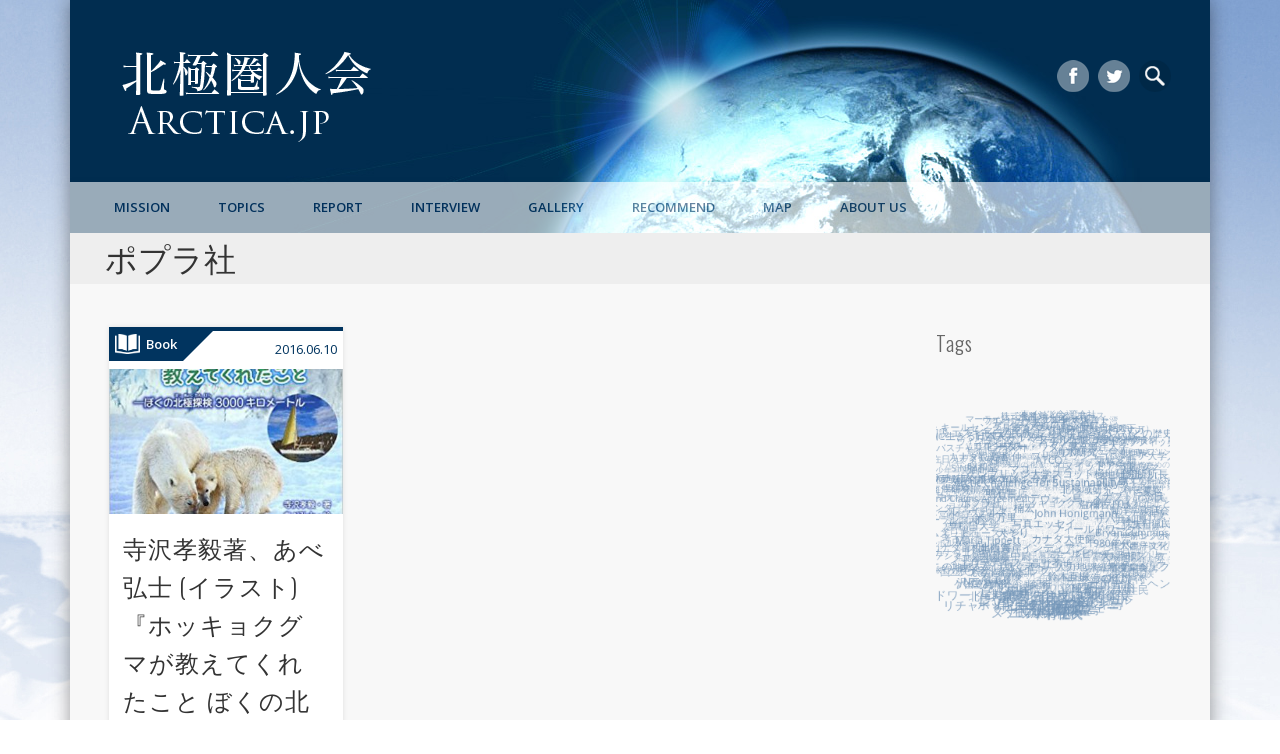

--- FILE ---
content_type: text/html; charset=UTF-8
request_url: https://arctica.jp/tag/%E3%83%9D%E3%83%97%E3%83%A9%E7%A4%BE/
body_size: 188895
content:
<!DOCTYPE html>
<html dir="ltr" lang="ja" prefix="og: https://ogp.me/ns#">
<head>
<meta charset="UTF-8" />
<meta name="viewport" content="width=device-width, initial-scale=1.0" />
<title>ポプラ社 | arctica.jp</title>
<link rel="profile" href="https://gmpg.org/xfn/11" />
<link rel="pingback" href="https://arctica.jp/xmlrpc.php" />
<title>ポプラ社 | arctica.jp</title>
<style type="text/css">
/* File:       uki_facebook_wall_feed.css
   Author:     Fedil Grogan
   Date:       01/03/2011
   Copyright:  Fedil Grogan 2011
   Purpose:
   This is the styling sheet for the facebook feed. I tried to make it as
   close to facebook as possible. Feel free to change as you wish.
*/
#facebook_status_box {
  background: #ffffff;
  color: #383838;
  margin: 0px;
  padding: 0px;
  width: 296px;
  height: 450px;
  font-family: Arial, Helvetica, sans-serif;
  font-size: 12px;
}
#facebook_status_box h2, #facebook_status_box h5 {
  margin: 0px;
  padding: 0px;
}
#facebook_status_box p {
  margin: 0px;
  padding: 5px 0px 0px 0px;
  color: #383838;
  line-height: 150%;
}
#facebook_status_box h2 {
  padding: 10px 0px 10px 30px;
  background: #F6F6F6;
  letter-spacing: -.5px;
  font-size: 1.4em;
  color: #383838;
}
#facebook_status_box #facebook_canvas {
  overflow: auto;
  height: 409px;  
}
#facebook_status_box .fb_post {
  margin: 10px 4px;
  border: 1px solid #C4CDE0;
  padding: 3px;
  border-radius: 3px;
}
#facebook_status_box .fb_post h5 {
  padding: 0px;
  font-size: 11px;
  margin-bottom: 2px;
  line-height: 1;
}
#facebook_status_box .fb_post h5 a {
  color: #0A7A98;
  text-decoration: none;
}
#facebook_status_box .fb_post .fb_photoblock {
  border-bottom: 1px solid #e6e6fa;
  overflow: hidden;
  padding: 7px;
  margin: 0;
}
#facebook_status_box .fb_post .fb_photo {
  float: left;
  width: 32px;
  margin-right: 2px;
}
#facebook_status_box .fb_post .fb_time {
  color: #999999;
}
#facebook_status_box .fb_post .fb_time img {
  padding-right: 5px;
}
#facebook_status_box .fb_post .fb_photo img {
  border: none;
  width: 32px;
  height: 32px;
}
#facebook_status_box .fb_post .fb_photo_content {
  font-size: 11px;
  float: left;
  width: 85%;
}
#facebook_status_box .fb_post .fb_msg {
  clear: both;
  padding: 7px;
  overflow: hidden;
}
#facebook_status_box .fb_post .fb_msg p {
  font-size: 12px;
}
#facebook_status_box .fb_link_post img {
  margin: 0px 3px 0px 0px;
  float: left;
}
#facebook_status_box .fb_link_post h6 {
  font-size: .9em;
  margin: 3px 0px 0px 0px;
}
#facebook_status_box .fb_link_post a {
  color: #0A7A98;
  text-decoration: none;
}
#facebook_status_box .fb_link_post a:hover {
  text-decoration: underline;
}
#facebook_status_box .fb_link_post p {
  font-size: .9em;
  color: #999999;
}
#facebook_status_box .fb_link_post p.fb_link_caption {
  margin: 0px;
  margin-top: -5px;
  color: #383838;
}
#facebook_status_box .fb_link_post p.fb_vid_length {
  font-size: 10px;
}
#facebook_status_box .fb_link_post p.fb_desc {
  font-size: 11px;
}
#facebook_status_box .fb_link_post p.fb_cap {
  font-size: 11px;
  color: #000000;
}
#facebook_status_box .fb_post img.fb_post_icon {
  float: left;
  margin: 2px;
}
#facebook_status_box .fb_post .fb_commLink {
  font-size: 11px;
  background: #EDEFF4;
  padding: 3px 7px;
  clear: both;
}
#facebook_status_box .fb_post .fb_commLink a {
  color: #0A7A98;
  text-decoration: none;
}
#facebook_status_box .fb_post .fb_msg .fb_commLink a:hover {
  text-decoration: underline;
}
#facebook_status_box .fb_post .fb_likes {
  float: right;
  margin-left: 5px;
}
#facebook_status_box .fb_post .fb_likes a {
  background-image: url("https://fbstatic-a.akamaihd.net/rsrc.php/v2/y-/r/tbhIfdAHjXE.png");
  background-repeat: no-repeat;
  background-position: 0 -60px;
  height: 14px;
  padding-left: 18px;
}
#facebook_status_box .fb_msg p.fb_story {
  font-size: 10px;
  color: #999999;
}
#facebook_status_box .fb_post .fb_comments {
  background-color: #EDEFF4;
  font-size: 11px;
  border-bottom: 1px solid #e6e6fa;
  overflow: hidden;
  padding: 7px;
  margin: 0;
}
#facebook_status_box .fb_post .fb_comments p {
  font-size: 11px;
  margin: 0;
  padding: 0;
  float: left;
}
#facebook_status_box .fb_post .fb_comments a {
  color: #0A7A98;
  text-decoration: none;
}

#facebook_status_box #facebook_canvas .fb_post .fb_commLink .fb_likes .tooltip
{
  position: static !important;
  padding: 0 0 0 18px !important;
  opacity: 1 !important;
  filter: alpha(opacity=1) !important;
}

#facebook_status_box .fb_post .fb_comments .fb_comment_likes {
  background-image: url("https://fbstatic-a.akamaihd.net/rsrc.php/v2/y-/r/tbhIfdAHjXE.png");
  background-repeat: no-repeat;
  background-position: 0 -60px;
  height: 14px;
  padding-left: 18px;
  margin-left: 5px;
}

</style>
<style>
#wpadminbar #wp-admin-bar-wccp_free_top_button .ab-icon:before {
	content: "\f160";
	color: #02CA02;
	top: 3px;
}
#wpadminbar #wp-admin-bar-wccp_free_top_button .ab-icon {
	transform: rotate(45deg);
}
</style>

		<!-- All in One SEO 4.7.1.1 - aioseo.com -->
		<meta name="robots" content="max-image-preview:large" />
		<link rel="canonical" href="https://arctica.jp/tag/%e3%83%9d%e3%83%97%e3%83%a9%e7%a4%be/" />
		<meta name="generator" content="All in One SEO (AIOSEO) 4.7.1.1" />
		<meta name="google" content="nositelinkssearchbox" />
		<script type="application/ld+json" class="aioseo-schema">
			{"@context":"https:\/\/schema.org","@graph":[{"@type":"BreadcrumbList","@id":"https:\/\/arctica.jp\/tag\/%E3%83%9D%E3%83%97%E3%83%A9%E7%A4%BE\/#breadcrumblist","itemListElement":[{"@type":"ListItem","@id":"https:\/\/arctica.jp\/#listItem","position":1,"name":"\u5bb6","item":"https:\/\/arctica.jp\/","nextItem":"https:\/\/arctica.jp\/tag\/%e3%83%9d%e3%83%97%e3%83%a9%e7%a4%be\/#listItem"},{"@type":"ListItem","@id":"https:\/\/arctica.jp\/tag\/%e3%83%9d%e3%83%97%e3%83%a9%e7%a4%be\/#listItem","position":2,"name":"\u30dd\u30d7\u30e9\u793e","previousItem":"https:\/\/arctica.jp\/#listItem"}]},{"@type":"CollectionPage","@id":"https:\/\/arctica.jp\/tag\/%E3%83%9D%E3%83%97%E3%83%A9%E7%A4%BE\/#collectionpage","url":"https:\/\/arctica.jp\/tag\/%E3%83%9D%E3%83%97%E3%83%A9%E7%A4%BE\/","name":"\u30dd\u30d7\u30e9\u793e | arctica.jp","inLanguage":"ja","isPartOf":{"@id":"https:\/\/arctica.jp\/#website"},"breadcrumb":{"@id":"https:\/\/arctica.jp\/tag\/%E3%83%9D%E3%83%97%E3%83%A9%E7%A4%BE\/#breadcrumblist"}},{"@type":"Organization","@id":"https:\/\/arctica.jp\/#organization","name":"arctica.jp","description":"\u5317\u6975\u570f\u4eba\u4f1a","url":"https:\/\/arctica.jp\/"},{"@type":"WebSite","@id":"https:\/\/arctica.jp\/#website","url":"https:\/\/arctica.jp\/","name":"arctica.jp","description":"\u5317\u6975\u570f\u4eba\u4f1a","inLanguage":"ja","publisher":{"@id":"https:\/\/arctica.jp\/#organization"}}]}
		</script>
		<!-- All in One SEO -->

<link rel='dns-prefetch' href='//stats.wp.com' />
<link rel="alternate" type="application/rss+xml" title="arctica.jp &raquo; フィード" href="https://arctica.jp/feed/" />
<link rel="alternate" type="application/rss+xml" title="arctica.jp &raquo; コメントフィード" href="https://arctica.jp/comments/feed/" />
<link rel="alternate" type="application/rss+xml" title="arctica.jp &raquo; ポプラ社 タグのフィード" href="https://arctica.jp/tag/%e3%83%9d%e3%83%97%e3%83%a9%e7%a4%be/feed/" />
		<!-- This site uses the Google Analytics by ExactMetrics plugin v8.0.1 - Using Analytics tracking - https://www.exactmetrics.com/ -->
		<!-- Note: ExactMetrics is not currently configured on this site. The site owner needs to authenticate with Google Analytics in the ExactMetrics settings panel. -->
					<!-- No tracking code set -->
				<!-- / Google Analytics by ExactMetrics -->
		<script type="text/javascript">
/* <![CDATA[ */
window._wpemojiSettings = {"baseUrl":"https:\/\/s.w.org\/images\/core\/emoji\/15.0.3\/72x72\/","ext":".png","svgUrl":"https:\/\/s.w.org\/images\/core\/emoji\/15.0.3\/svg\/","svgExt":".svg","source":{"concatemoji":"https:\/\/arctica.jp\/wp-includes\/js\/wp-emoji-release.min.js?ver=6.6.4"}};
/*! This file is auto-generated */
!function(i,n){var o,s,e;function c(e){try{var t={supportTests:e,timestamp:(new Date).valueOf()};sessionStorage.setItem(o,JSON.stringify(t))}catch(e){}}function p(e,t,n){e.clearRect(0,0,e.canvas.width,e.canvas.height),e.fillText(t,0,0);var t=new Uint32Array(e.getImageData(0,0,e.canvas.width,e.canvas.height).data),r=(e.clearRect(0,0,e.canvas.width,e.canvas.height),e.fillText(n,0,0),new Uint32Array(e.getImageData(0,0,e.canvas.width,e.canvas.height).data));return t.every(function(e,t){return e===r[t]})}function u(e,t,n){switch(t){case"flag":return n(e,"\ud83c\udff3\ufe0f\u200d\u26a7\ufe0f","\ud83c\udff3\ufe0f\u200b\u26a7\ufe0f")?!1:!n(e,"\ud83c\uddfa\ud83c\uddf3","\ud83c\uddfa\u200b\ud83c\uddf3")&&!n(e,"\ud83c\udff4\udb40\udc67\udb40\udc62\udb40\udc65\udb40\udc6e\udb40\udc67\udb40\udc7f","\ud83c\udff4\u200b\udb40\udc67\u200b\udb40\udc62\u200b\udb40\udc65\u200b\udb40\udc6e\u200b\udb40\udc67\u200b\udb40\udc7f");case"emoji":return!n(e,"\ud83d\udc26\u200d\u2b1b","\ud83d\udc26\u200b\u2b1b")}return!1}function f(e,t,n){var r="undefined"!=typeof WorkerGlobalScope&&self instanceof WorkerGlobalScope?new OffscreenCanvas(300,150):i.createElement("canvas"),a=r.getContext("2d",{willReadFrequently:!0}),o=(a.textBaseline="top",a.font="600 32px Arial",{});return e.forEach(function(e){o[e]=t(a,e,n)}),o}function t(e){var t=i.createElement("script");t.src=e,t.defer=!0,i.head.appendChild(t)}"undefined"!=typeof Promise&&(o="wpEmojiSettingsSupports",s=["flag","emoji"],n.supports={everything:!0,everythingExceptFlag:!0},e=new Promise(function(e){i.addEventListener("DOMContentLoaded",e,{once:!0})}),new Promise(function(t){var n=function(){try{var e=JSON.parse(sessionStorage.getItem(o));if("object"==typeof e&&"number"==typeof e.timestamp&&(new Date).valueOf()<e.timestamp+604800&&"object"==typeof e.supportTests)return e.supportTests}catch(e){}return null}();if(!n){if("undefined"!=typeof Worker&&"undefined"!=typeof OffscreenCanvas&&"undefined"!=typeof URL&&URL.createObjectURL&&"undefined"!=typeof Blob)try{var e="postMessage("+f.toString()+"("+[JSON.stringify(s),u.toString(),p.toString()].join(",")+"));",r=new Blob([e],{type:"text/javascript"}),a=new Worker(URL.createObjectURL(r),{name:"wpTestEmojiSupports"});return void(a.onmessage=function(e){c(n=e.data),a.terminate(),t(n)})}catch(e){}c(n=f(s,u,p))}t(n)}).then(function(e){for(var t in e)n.supports[t]=e[t],n.supports.everything=n.supports.everything&&n.supports[t],"flag"!==t&&(n.supports.everythingExceptFlag=n.supports.everythingExceptFlag&&n.supports[t]);n.supports.everythingExceptFlag=n.supports.everythingExceptFlag&&!n.supports.flag,n.DOMReady=!1,n.readyCallback=function(){n.DOMReady=!0}}).then(function(){return e}).then(function(){var e;n.supports.everything||(n.readyCallback(),(e=n.source||{}).concatemoji?t(e.concatemoji):e.wpemoji&&e.twemoji&&(t(e.twemoji),t(e.wpemoji)))}))}((window,document),window._wpemojiSettings);
/* ]]> */
</script>
<link rel='stylesheet' id='colorbox-theme9-css' href='https://arctica.jp/wp-content/plugins/jquery-colorbox/themes/theme9/colorbox.css?ver=4.6.2' type='text/css' media='screen' />
<style id='wp-emoji-styles-inline-css' type='text/css'>

	img.wp-smiley, img.emoji {
		display: inline !important;
		border: none !important;
		box-shadow: none !important;
		height: 1em !important;
		width: 1em !important;
		margin: 0 0.07em !important;
		vertical-align: -0.1em !important;
		background: none !important;
		padding: 0 !important;
	}
</style>
<link rel='stylesheet' id='wp-block-library-css' href='https://arctica.jp/wp-includes/css/dist/block-library/style.min.css?ver=6.6.4' type='text/css' media='all' />
<link rel='stylesheet' id='mediaelement-css' href='https://arctica.jp/wp-includes/js/mediaelement/mediaelementplayer-legacy.min.css?ver=4.2.17' type='text/css' media='all' />
<link rel='stylesheet' id='wp-mediaelement-css' href='https://arctica.jp/wp-includes/js/mediaelement/wp-mediaelement.min.css?ver=6.6.4' type='text/css' media='all' />
<style id='jetpack-sharing-buttons-style-inline-css' type='text/css'>
.jetpack-sharing-buttons__services-list{display:flex;flex-direction:row;flex-wrap:wrap;gap:0;list-style-type:none;margin:5px;padding:0}.jetpack-sharing-buttons__services-list.has-small-icon-size{font-size:12px}.jetpack-sharing-buttons__services-list.has-normal-icon-size{font-size:16px}.jetpack-sharing-buttons__services-list.has-large-icon-size{font-size:24px}.jetpack-sharing-buttons__services-list.has-huge-icon-size{font-size:36px}@media print{.jetpack-sharing-buttons__services-list{display:none!important}}.editor-styles-wrapper .wp-block-jetpack-sharing-buttons{gap:0;padding-inline-start:0}ul.jetpack-sharing-buttons__services-list.has-background{padding:1.25em 2.375em}
</style>
<style id='classic-theme-styles-inline-css' type='text/css'>
/*! This file is auto-generated */
.wp-block-button__link{color:#fff;background-color:#32373c;border-radius:9999px;box-shadow:none;text-decoration:none;padding:calc(.667em + 2px) calc(1.333em + 2px);font-size:1.125em}.wp-block-file__button{background:#32373c;color:#fff;text-decoration:none}
</style>
<style id='global-styles-inline-css' type='text/css'>
:root{--wp--preset--aspect-ratio--square: 1;--wp--preset--aspect-ratio--4-3: 4/3;--wp--preset--aspect-ratio--3-4: 3/4;--wp--preset--aspect-ratio--3-2: 3/2;--wp--preset--aspect-ratio--2-3: 2/3;--wp--preset--aspect-ratio--16-9: 16/9;--wp--preset--aspect-ratio--9-16: 9/16;--wp--preset--color--black: #000000;--wp--preset--color--cyan-bluish-gray: #abb8c3;--wp--preset--color--white: #ffffff;--wp--preset--color--pale-pink: #f78da7;--wp--preset--color--vivid-red: #cf2e2e;--wp--preset--color--luminous-vivid-orange: #ff6900;--wp--preset--color--luminous-vivid-amber: #fcb900;--wp--preset--color--light-green-cyan: #7bdcb5;--wp--preset--color--vivid-green-cyan: #00d084;--wp--preset--color--pale-cyan-blue: #8ed1fc;--wp--preset--color--vivid-cyan-blue: #0693e3;--wp--preset--color--vivid-purple: #9b51e0;--wp--preset--gradient--vivid-cyan-blue-to-vivid-purple: linear-gradient(135deg,rgba(6,147,227,1) 0%,rgb(155,81,224) 100%);--wp--preset--gradient--light-green-cyan-to-vivid-green-cyan: linear-gradient(135deg,rgb(122,220,180) 0%,rgb(0,208,130) 100%);--wp--preset--gradient--luminous-vivid-amber-to-luminous-vivid-orange: linear-gradient(135deg,rgba(252,185,0,1) 0%,rgba(255,105,0,1) 100%);--wp--preset--gradient--luminous-vivid-orange-to-vivid-red: linear-gradient(135deg,rgba(255,105,0,1) 0%,rgb(207,46,46) 100%);--wp--preset--gradient--very-light-gray-to-cyan-bluish-gray: linear-gradient(135deg,rgb(238,238,238) 0%,rgb(169,184,195) 100%);--wp--preset--gradient--cool-to-warm-spectrum: linear-gradient(135deg,rgb(74,234,220) 0%,rgb(151,120,209) 20%,rgb(207,42,186) 40%,rgb(238,44,130) 60%,rgb(251,105,98) 80%,rgb(254,248,76) 100%);--wp--preset--gradient--blush-light-purple: linear-gradient(135deg,rgb(255,206,236) 0%,rgb(152,150,240) 100%);--wp--preset--gradient--blush-bordeaux: linear-gradient(135deg,rgb(254,205,165) 0%,rgb(254,45,45) 50%,rgb(107,0,62) 100%);--wp--preset--gradient--luminous-dusk: linear-gradient(135deg,rgb(255,203,112) 0%,rgb(199,81,192) 50%,rgb(65,88,208) 100%);--wp--preset--gradient--pale-ocean: linear-gradient(135deg,rgb(255,245,203) 0%,rgb(182,227,212) 50%,rgb(51,167,181) 100%);--wp--preset--gradient--electric-grass: linear-gradient(135deg,rgb(202,248,128) 0%,rgb(113,206,126) 100%);--wp--preset--gradient--midnight: linear-gradient(135deg,rgb(2,3,129) 0%,rgb(40,116,252) 100%);--wp--preset--font-size--small: 13px;--wp--preset--font-size--medium: 20px;--wp--preset--font-size--large: 36px;--wp--preset--font-size--x-large: 42px;--wp--preset--spacing--20: 0.44rem;--wp--preset--spacing--30: 0.67rem;--wp--preset--spacing--40: 1rem;--wp--preset--spacing--50: 1.5rem;--wp--preset--spacing--60: 2.25rem;--wp--preset--spacing--70: 3.38rem;--wp--preset--spacing--80: 5.06rem;--wp--preset--shadow--natural: 6px 6px 9px rgba(0, 0, 0, 0.2);--wp--preset--shadow--deep: 12px 12px 50px rgba(0, 0, 0, 0.4);--wp--preset--shadow--sharp: 6px 6px 0px rgba(0, 0, 0, 0.2);--wp--preset--shadow--outlined: 6px 6px 0px -3px rgba(255, 255, 255, 1), 6px 6px rgba(0, 0, 0, 1);--wp--preset--shadow--crisp: 6px 6px 0px rgba(0, 0, 0, 1);}:where(.is-layout-flex){gap: 0.5em;}:where(.is-layout-grid){gap: 0.5em;}body .is-layout-flex{display: flex;}.is-layout-flex{flex-wrap: wrap;align-items: center;}.is-layout-flex > :is(*, div){margin: 0;}body .is-layout-grid{display: grid;}.is-layout-grid > :is(*, div){margin: 0;}:where(.wp-block-columns.is-layout-flex){gap: 2em;}:where(.wp-block-columns.is-layout-grid){gap: 2em;}:where(.wp-block-post-template.is-layout-flex){gap: 1.25em;}:where(.wp-block-post-template.is-layout-grid){gap: 1.25em;}.has-black-color{color: var(--wp--preset--color--black) !important;}.has-cyan-bluish-gray-color{color: var(--wp--preset--color--cyan-bluish-gray) !important;}.has-white-color{color: var(--wp--preset--color--white) !important;}.has-pale-pink-color{color: var(--wp--preset--color--pale-pink) !important;}.has-vivid-red-color{color: var(--wp--preset--color--vivid-red) !important;}.has-luminous-vivid-orange-color{color: var(--wp--preset--color--luminous-vivid-orange) !important;}.has-luminous-vivid-amber-color{color: var(--wp--preset--color--luminous-vivid-amber) !important;}.has-light-green-cyan-color{color: var(--wp--preset--color--light-green-cyan) !important;}.has-vivid-green-cyan-color{color: var(--wp--preset--color--vivid-green-cyan) !important;}.has-pale-cyan-blue-color{color: var(--wp--preset--color--pale-cyan-blue) !important;}.has-vivid-cyan-blue-color{color: var(--wp--preset--color--vivid-cyan-blue) !important;}.has-vivid-purple-color{color: var(--wp--preset--color--vivid-purple) !important;}.has-black-background-color{background-color: var(--wp--preset--color--black) !important;}.has-cyan-bluish-gray-background-color{background-color: var(--wp--preset--color--cyan-bluish-gray) !important;}.has-white-background-color{background-color: var(--wp--preset--color--white) !important;}.has-pale-pink-background-color{background-color: var(--wp--preset--color--pale-pink) !important;}.has-vivid-red-background-color{background-color: var(--wp--preset--color--vivid-red) !important;}.has-luminous-vivid-orange-background-color{background-color: var(--wp--preset--color--luminous-vivid-orange) !important;}.has-luminous-vivid-amber-background-color{background-color: var(--wp--preset--color--luminous-vivid-amber) !important;}.has-light-green-cyan-background-color{background-color: var(--wp--preset--color--light-green-cyan) !important;}.has-vivid-green-cyan-background-color{background-color: var(--wp--preset--color--vivid-green-cyan) !important;}.has-pale-cyan-blue-background-color{background-color: var(--wp--preset--color--pale-cyan-blue) !important;}.has-vivid-cyan-blue-background-color{background-color: var(--wp--preset--color--vivid-cyan-blue) !important;}.has-vivid-purple-background-color{background-color: var(--wp--preset--color--vivid-purple) !important;}.has-black-border-color{border-color: var(--wp--preset--color--black) !important;}.has-cyan-bluish-gray-border-color{border-color: var(--wp--preset--color--cyan-bluish-gray) !important;}.has-white-border-color{border-color: var(--wp--preset--color--white) !important;}.has-pale-pink-border-color{border-color: var(--wp--preset--color--pale-pink) !important;}.has-vivid-red-border-color{border-color: var(--wp--preset--color--vivid-red) !important;}.has-luminous-vivid-orange-border-color{border-color: var(--wp--preset--color--luminous-vivid-orange) !important;}.has-luminous-vivid-amber-border-color{border-color: var(--wp--preset--color--luminous-vivid-amber) !important;}.has-light-green-cyan-border-color{border-color: var(--wp--preset--color--light-green-cyan) !important;}.has-vivid-green-cyan-border-color{border-color: var(--wp--preset--color--vivid-green-cyan) !important;}.has-pale-cyan-blue-border-color{border-color: var(--wp--preset--color--pale-cyan-blue) !important;}.has-vivid-cyan-blue-border-color{border-color: var(--wp--preset--color--vivid-cyan-blue) !important;}.has-vivid-purple-border-color{border-color: var(--wp--preset--color--vivid-purple) !important;}.has-vivid-cyan-blue-to-vivid-purple-gradient-background{background: var(--wp--preset--gradient--vivid-cyan-blue-to-vivid-purple) !important;}.has-light-green-cyan-to-vivid-green-cyan-gradient-background{background: var(--wp--preset--gradient--light-green-cyan-to-vivid-green-cyan) !important;}.has-luminous-vivid-amber-to-luminous-vivid-orange-gradient-background{background: var(--wp--preset--gradient--luminous-vivid-amber-to-luminous-vivid-orange) !important;}.has-luminous-vivid-orange-to-vivid-red-gradient-background{background: var(--wp--preset--gradient--luminous-vivid-orange-to-vivid-red) !important;}.has-very-light-gray-to-cyan-bluish-gray-gradient-background{background: var(--wp--preset--gradient--very-light-gray-to-cyan-bluish-gray) !important;}.has-cool-to-warm-spectrum-gradient-background{background: var(--wp--preset--gradient--cool-to-warm-spectrum) !important;}.has-blush-light-purple-gradient-background{background: var(--wp--preset--gradient--blush-light-purple) !important;}.has-blush-bordeaux-gradient-background{background: var(--wp--preset--gradient--blush-bordeaux) !important;}.has-luminous-dusk-gradient-background{background: var(--wp--preset--gradient--luminous-dusk) !important;}.has-pale-ocean-gradient-background{background: var(--wp--preset--gradient--pale-ocean) !important;}.has-electric-grass-gradient-background{background: var(--wp--preset--gradient--electric-grass) !important;}.has-midnight-gradient-background{background: var(--wp--preset--gradient--midnight) !important;}.has-small-font-size{font-size: var(--wp--preset--font-size--small) !important;}.has-medium-font-size{font-size: var(--wp--preset--font-size--medium) !important;}.has-large-font-size{font-size: var(--wp--preset--font-size--large) !important;}.has-x-large-font-size{font-size: var(--wp--preset--font-size--x-large) !important;}
:where(.wp-block-post-template.is-layout-flex){gap: 1.25em;}:where(.wp-block-post-template.is-layout-grid){gap: 1.25em;}
:where(.wp-block-columns.is-layout-flex){gap: 2em;}:where(.wp-block-columns.is-layout-grid){gap: 2em;}
:root :where(.wp-block-pullquote){font-size: 1.5em;line-height: 1.6;}
</style>
<link rel='stylesheet' id='arctica_amazon_shortcode-css' href='https://arctica.jp/wp-content/plugins/arctica-amazon-shortcode/arctica-amazon-shortcode-styles.css' type='text/css' media='all' />
<link rel='stylesheet' id='encyclopedia-css' href='https://arctica.jp/wp-content/plugins/encyclopedia-lexicon-glossary-wiki-dictionary/assets/css/encyclopedia.css?ver=6.6.4' type='text/css' media='all' />
<link rel='stylesheet' id='encyclopedia-tooltips-css' href='https://arctica.jp/wp-content/plugins/encyclopedia-lexicon-glossary-wiki-dictionary/assets/css/tooltips.css?ver=6.6.4' type='text/css' media='all' />
<link rel='stylesheet' id='mappress-css' href='https://arctica.jp/wp-content/plugins/mappress-google-maps-for-wordpress/css/mappress.css?ver=2.42.1' type='text/css' media='all' />
<link rel='stylesheet' id='rs-plugin-settings-css' href='https://arctica.jp/wp-content/plugins/revslider/public/assets/css/rs6.css?ver=6.1.8' type='text/css' media='all' />
<style id='rs-plugin-settings-inline-css' type='text/css'>
.tp-caption a{color:#ff7302;text-shadow:none;-webkit-transition:all 0.2s ease-out;-moz-transition:all 0.2s ease-out;-o-transition:all 0.2s ease-out;-ms-transition:all 0.2s ease-out}.tp-caption a:hover{color:#ffa902}
</style>
<link rel='stylesheet' id='Tippy-css' href='https://arctica.jp/wp-content/plugins/tippy/jquery.tippy.css?ver=6.6.4' type='text/css' media='all' />
<link rel='stylesheet' id='ppress-frontend-css' href='https://arctica.jp/wp-content/plugins/wp-user-avatar/assets/css/frontend.min.css?ver=4.15.13' type='text/css' media='all' />
<link rel='stylesheet' id='ppress-flatpickr-css' href='https://arctica.jp/wp-content/plugins/wp-user-avatar/assets/flatpickr/flatpickr.min.css?ver=4.15.13' type='text/css' media='all' />
<link rel='stylesheet' id='ppress-select2-css' href='https://arctica.jp/wp-content/plugins/wp-user-avatar/assets/select2/select2.min.css?ver=6.6.4' type='text/css' media='all' />
<link rel='stylesheet' id='pinboard-web-font-css' href='https://fonts.googleapis.com/css?family=Open+Sans:300,300italic,regular,italic,600,600italic|Oswald:300,300italic,regular,italic,600,600italic&#038;subset=latin' type='text/css' media='all' />
<link rel='stylesheet' id='pinboard-css' href='https://arctica.jp/wp-content/themes/tothenorth/style.css' type='text/css' media='all' />
<link rel='stylesheet' id='amazonjs-css' href='https://arctica.jp/wp-content/plugins/amazonjs/css/amazonjs.css?ver=0.10' type='text/css' media='all' />
<link rel='stylesheet' id='jquery-magnific-popup-css' href='https://arctica.jp/wp-content/plugins/cyclone-slider-pro/libs/magnific-popup/magnific-popup.css?ver=2.8.4' type='text/css' media='all' />
<link rel='stylesheet' id='cyclone-template-style-dark-css' href='https://arctica.jp/wp-content/plugins/cyclone-slider-pro/templates/dark/style.css?ver=2.8.4' type='text/css' media='all' />
<link rel='stylesheet' id='cyclone-template-style-default-css' href='https://arctica.jp/wp-content/plugins/cyclone-slider-pro/templates/default/style.css?ver=2.8.4' type='text/css' media='all' />
<link rel='stylesheet' id='cyclone-template-style-galleria-css' href='https://arctica.jp/wp-content/plugins/cyclone-slider-pro/templates/galleria/style.css?ver=2.8.4' type='text/css' media='all' />
<link rel='stylesheet' id='cyclone-template-style-standard-css' href='https://arctica.jp/wp-content/plugins/cyclone-slider-pro/templates/standard/style.css?ver=2.8.4' type='text/css' media='all' />
<link rel='stylesheet' id='cyclone-template-style-text-css' href='https://arctica.jp/wp-content/plugins/cyclone-slider-pro/templates/text/style.css?ver=2.8.4' type='text/css' media='all' />
<link rel='stylesheet' id='cyclone-template-style-thumbnails-css' href='https://arctica.jp/wp-content/plugins/cyclone-slider-pro/templates/thumbnails/style.css?ver=2.8.4' type='text/css' media='all' />
<link rel='stylesheet' id='Annie-css' href='https://arctica.jp/wp-content/plugins/annie/annie.css?ver=6.6.4' type='text/css' media='all' />
	<!--[if lt IE 9]>
	<script src="https://arctica.jp/wp-content/themes/pinboard/scripts/html5.js" type="text/javascript"></script>
	<![endif]-->
<script type="text/javascript" src="https://arctica.jp/wp-includes/js/jquery/jquery.js?ver=3.7.1" id="jquery-core-js"></script>
<script type="text/javascript" src="https://arctica.jp/wp-includes/js/jquery/jquery-migrate.min.js?ver=3.4.1" id="jquery-migrate-js"></script>
<script type="text/javascript" src="https://arctica.jp/wp-content/plugins/tippy/jquery.tippy.js?ver=6.0.0" id="Tippy-js"></script>
<script type="text/javascript" src="https://arctica.jp/wp-content/plugins/wp-user-avatar/assets/flatpickr/flatpickr.min.js?ver=4.15.13" id="ppress-flatpickr-js"></script>
<script type="text/javascript" src="https://arctica.jp/wp-content/plugins/wp-user-avatar/assets/select2/select2.min.js?ver=4.15.13" id="ppress-select2-js"></script>
<script type="text/javascript" src="https://arctica.jp/wp-content/themes/pinboard/scripts/ios-orientationchange-fix.js" id="ios-orientationchange-fix-js"></script>
<script type="text/javascript" src="https://arctica.jp/wp-content/themes/pinboard/scripts/jquery.flexslider-min.js" id="flexslider-js"></script>
<script type="text/javascript" src="https://arctica.jp/wp-content/themes/pinboard/scripts/jquery.fitvids.js" id="fitvids-js"></script>
<script type="text/javascript" src="https://arctica.jp/wp-content/themes/pinboard/scripts/jquery.infinitescroll.min.js" id="infinitescroll-js"></script>
<script type="text/javascript" src="https://arctica.jp/wp-content/plugins/annie/annie.js?ver=6.6.4" id="Annie-js"></script>
<link rel="https://api.w.org/" href="https://arctica.jp/wp-json/" /><link rel="alternate" title="JSON" type="application/json" href="https://arctica.jp/wp-json/wp/v2/tags/378" /><link rel="EditURI" type="application/rsd+xml" title="RSD" href="https://arctica.jp/xmlrpc.php?rsd" />
<meta name="generator" content="WordPress 6.6.4" />

            <script type="text/javascript">
                jQuery(document).ready(function() {
                    jQuery('.tippy').tippy({ position: "link", offsetx: 0, offsety: 10, closetext: "x", hidedelay: 700, showdelay: 100, calcpos: "parent", showspeed: 200, hidespeed: 200, showtitle: true, hoverpopup: true, draggable: true, dragheader: true, multitip: false, autoshow: false, showheader: true, showclose: true, htmlentities: false });
                });
            </script>
        <script id="wpcp_disable_selection" type="text/javascript">
var image_save_msg='You are not allowed to save images!';
	var no_menu_msg='Context Menu disabled!';
	var smessage = "Content is protected !!";

function disableEnterKey(e)
{
	var elemtype = e.target.tagName;
	
	elemtype = elemtype.toUpperCase();
	
	if (elemtype == "TEXT" || elemtype == "TEXTAREA" || elemtype == "INPUT" || elemtype == "PASSWORD" || elemtype == "SELECT" || elemtype == "OPTION" || elemtype == "EMBED")
	{
		elemtype = 'TEXT';
	}
	
	if (e.ctrlKey){
     var key;
     if(window.event)
          key = window.event.keyCode;     //IE
     else
          key = e.which;     //firefox (97)
    //if (key != 17) alert(key);
     if (elemtype!= 'TEXT' && (key == 97 || key == 65 || key == 67 || key == 99 || key == 88 || key == 120 || key == 26 || key == 85  || key == 86 || key == 83 || key == 43 || key == 73))
     {
		if(wccp_free_iscontenteditable(e)) return true;
		show_wpcp_message('You are not allowed to copy content or view source');
		return false;
     }else
     	return true;
     }
}


/*For contenteditable tags*/
function wccp_free_iscontenteditable(e)
{
	var e = e || window.event; // also there is no e.target property in IE. instead IE uses window.event.srcElement
  	
	var target = e.target || e.srcElement;

	var elemtype = e.target.nodeName;
	
	elemtype = elemtype.toUpperCase();
	
	var iscontenteditable = "false";
		
	if(typeof target.getAttribute!="undefined" ) iscontenteditable = target.getAttribute("contenteditable"); // Return true or false as string
	
	var iscontenteditable2 = false;
	
	if(typeof target.isContentEditable!="undefined" ) iscontenteditable2 = target.isContentEditable; // Return true or false as boolean

	if(target.parentElement.isContentEditable) iscontenteditable2 = true;
	
	if (iscontenteditable == "true" || iscontenteditable2 == true)
	{
		if(typeof target.style!="undefined" ) target.style.cursor = "text";
		
		return true;
	}
}

////////////////////////////////////
function disable_copy(e)
{	
	var e = e || window.event; // also there is no e.target property in IE. instead IE uses window.event.srcElement
	
	var elemtype = e.target.tagName;
	
	elemtype = elemtype.toUpperCase();
	
	if (elemtype == "TEXT" || elemtype == "TEXTAREA" || elemtype == "INPUT" || elemtype == "PASSWORD" || elemtype == "SELECT" || elemtype == "OPTION" || elemtype == "EMBED")
	{
		elemtype = 'TEXT';
	}
	
	if(wccp_free_iscontenteditable(e)) return true;
	
	var isSafari = /Safari/.test(navigator.userAgent) && /Apple Computer/.test(navigator.vendor);
	
	var checker_IMG = '';
	if (elemtype == "IMG" && checker_IMG == 'checked' && e.detail >= 2) {show_wpcp_message(alertMsg_IMG);return false;}
	if (elemtype != "TEXT")
	{
		if (smessage !== "" && e.detail == 2)
			show_wpcp_message(smessage);
		
		if (isSafari)
			return true;
		else
			return false;
	}	
}

//////////////////////////////////////////
function disable_copy_ie()
{
	var e = e || window.event;
	var elemtype = window.event.srcElement.nodeName;
	elemtype = elemtype.toUpperCase();
	if(wccp_free_iscontenteditable(e)) return true;
	if (elemtype == "IMG") {show_wpcp_message(alertMsg_IMG);return false;}
	if (elemtype != "TEXT" && elemtype != "TEXTAREA" && elemtype != "INPUT" && elemtype != "PASSWORD" && elemtype != "SELECT" && elemtype != "OPTION" && elemtype != "EMBED")
	{
		return false;
	}
}	
function reEnable()
{
	return true;
}
document.onkeydown = disableEnterKey;
document.onselectstart = disable_copy_ie;
if(navigator.userAgent.indexOf('MSIE')==-1)
{
	document.onmousedown = disable_copy;
	document.onclick = reEnable;
}
function disableSelection(target)
{
    //For IE This code will work
    if (typeof target.onselectstart!="undefined")
    target.onselectstart = disable_copy_ie;
    
    //For Firefox This code will work
    else if (typeof target.style.MozUserSelect!="undefined")
    {target.style.MozUserSelect="none";}
    
    //All other  (ie: Opera) This code will work
    else
    target.onmousedown=function(){return false}
    target.style.cursor = "default";
}
//Calling the JS function directly just after body load
window.onload = function(){disableSelection(document.body);};

//////////////////special for safari Start////////////////
var onlongtouch;
var timer;
var touchduration = 1000; //length of time we want the user to touch before we do something

var elemtype = "";
function touchstart(e) {
	var e = e || window.event;
  // also there is no e.target property in IE.
  // instead IE uses window.event.srcElement
  	var target = e.target || e.srcElement;
	
	elemtype = window.event.srcElement.nodeName;
	
	elemtype = elemtype.toUpperCase();
	
	if(!wccp_pro_is_passive()) e.preventDefault();
	if (!timer) {
		timer = setTimeout(onlongtouch, touchduration);
	}
}

function touchend() {
    //stops short touches from firing the event
    if (timer) {
        clearTimeout(timer);
        timer = null;
    }
	onlongtouch();
}

onlongtouch = function(e) { //this will clear the current selection if anything selected
	
	if (elemtype != "TEXT" && elemtype != "TEXTAREA" && elemtype != "INPUT" && elemtype != "PASSWORD" && elemtype != "SELECT" && elemtype != "EMBED" && elemtype != "OPTION")	
	{
		if (window.getSelection) {
			if (window.getSelection().empty) {  // Chrome
			window.getSelection().empty();
			} else if (window.getSelection().removeAllRanges) {  // Firefox
			window.getSelection().removeAllRanges();
			}
		} else if (document.selection) {  // IE?
			document.selection.empty();
		}
		return false;
	}
};

document.addEventListener("DOMContentLoaded", function(event) { 
    window.addEventListener("touchstart", touchstart, false);
    window.addEventListener("touchend", touchend, false);
});

function wccp_pro_is_passive() {

  var cold = false,
  hike = function() {};

  try {
	  const object1 = {};
  var aid = Object.defineProperty(object1, 'passive', {
  get() {cold = true}
  });
  window.addEventListener('test', hike, aid);
  window.removeEventListener('test', hike, aid);
  } catch (e) {}

  return cold;
}
/*special for safari End*/
</script>
<script id="wpcp_disable_Right_Click" type="text/javascript">
document.ondragstart = function() { return false;}
	function nocontext(e) {
	   return false;
	}
	document.oncontextmenu = nocontext;
</script>
<style>
.unselectable
{
-moz-user-select:none;
-webkit-user-select:none;
cursor: default;
}
html
{
-webkit-touch-callout: none;
-webkit-user-select: none;
-khtml-user-select: none;
-moz-user-select: none;
-ms-user-select: none;
user-select: none;
-webkit-tap-highlight-color: rgba(0,0,0,0);
}
</style>
<script id="wpcp_css_disable_selection" type="text/javascript">
var e = document.getElementsByTagName('body')[0];
if(e)
{
	e.setAttribute('unselectable',"on");
}
</script>
<!-- <meta name="NextGEN" version="3.2.23" /> -->
	<style>img#wpstats{display:none}</style>
		<script>
/* <![CDATA[ */
	jQuery(window).load(function() {
			});
	jQuery(document).ready(function($) {
		$('#access .menu > li > a').each(function() {
			var title = $(this).attr('title');
			if(typeof title !== 'undefined' && title !== false) {
				$(this).append('<br /> <span>'+title+'</span>');
				$(this).removeAttr('title');
			}
		});
		function pinboard_move_elements(container) {
			if( container.hasClass('onecol') ) {
				var thumb = $('.entry-thumbnail', container);
				if('undefined' !== typeof thumb)
					$('.entry-container', container).before(thumb);
				var video = $('.entry-attachment', container);
				if('undefined' !== typeof video)
					$('.entry-container', container).before(video);
				var gallery = $('.post-gallery', container);
				if('undefined' !== typeof gallery)
					$('.entry-container', container).before(gallery);
				var meta = $('.entry-meta', container);
				if('undefined' !== typeof meta)
					$('.entry-container', container).after(meta);
			}
		}
		function pinboard_restore_elements(container) {
			if( container.hasClass('onecol') ) {
				var thumb = $('.entry-thumbnail', container);
				if('undefined' !== typeof thumb)
					$('.entry-header', container).after(thumb);
				var video = $('.entry-attachment', container);
				if('undefined' !== typeof video)
					$('.entry-header', container).after(video);
				var gallery = $('.post-gallery', container);
				if('undefined' !== typeof gallery)
					$('.entry-header', container).after(gallery);
				var meta = $('.entry-meta', container);
				if('undefined' !== typeof meta)
					$('.entry-header', container).append(meta);
				else
					$('.entry-header', container).html(meta.html());
			}
		}
		if( ($(window).width() > 960) || ($(document).width() > 960) ) {
			// Viewport is greater than tablet: portrait
		} else {
			$('#content .hentry').each(function() {
				pinboard_move_elements($(this));
			});
		}
		$(window).resize(function() {
			if( ($(window).width() > 960) || ($(document).width() > 960) ) {
									$('.page-template-template-full-width-php #content .hentry, .page-template-template-blog-full-width-php #content .hentry, .page-template-template-blog-four-col-php #content .hentry').each(function() {
						pinboard_restore_elements($(this));
					});
							} else {
				$('#content .hentry').each(function() {
					pinboard_move_elements($(this));
				});
			}
			if( ($(window).width() > 760) || ($(document).width() > 760) ) {
				var maxh = 0;
				$('#access .menu > li > a').each(function() {
					if(parseInt($(this).css('height'))>maxh) {
						maxh = parseInt($(this).css('height'));
					}
				});
				$('#access .menu > li > a').css('height', maxh);
			} else {
				$('#access .menu > li > a').css('height', 'auto');
			}
		});
		if( ($(window).width() > 760) || ($(document).width() > 760) ) {
			var maxh = 0;
			$('#access .menu > li > a').each(function() {
				var title = $(this).attr('title');
				if(typeof title !== 'undefined' && title !== false) {
					$(this).append('<br /> <span>'+title+'</span>');
					$(this).removeAttr('title');
				}
				if(parseInt($(this).css('height'))>maxh) {
					maxh = parseInt($(this).css('height'));
				}
			});
			$('#access .menu > li > a').css('height', maxh);
							$('#access li').mouseenter(function() {
					$(this).children('ul').css('display', 'none').stop(true, true).fadeIn(250).css('display', 'block').children('ul').css('display', 'none');
				});
				$('#access li').mouseleave(function() {
					$(this).children('ul').stop(true, true).fadeOut(250).css('display', 'block');
				});
					} else {
			$('#access li').each(function() {
				if($(this).children('ul').length)
					$(this).append('<span class="drop-down-toggle"><span class="drop-down-arrow"></span></span>');
			});
			$('.drop-down-toggle').click(function() {
				$(this).parent().children('ul').slideToggle(250);
			});
		}
					var $content = $('.entries');
			$content.imagesLoaded(function() {
				$content.masonry({
					itemSelector : '.hentry, #infscr-loading',
					columnWidth : container.querySelector('.threecol'),
				});
			});
												$('#content .entries').infinitescroll({
						loading: {
							finishedMsg: "表示させる投稿がありません。",
							img:         ( window.devicePixelRatio > 1 ? "https://arctica.jp/wp-content/themes/pinboard/images/ajax-loading_2x.gif" : "https://arctica.jp/wp-content/themes/pinboard/images/ajax-loading.gif" ),
							msgText:     "次の投稿を読み込み中&#8230;",
							selector:    "#content",
						},
						nextSelector    : "#posts-nav .nav-all a, #posts-nav .nav-next a",
						navSelector     : "#posts-nav",
						contentSelector : "#content .entries",
						itemSelector    : "#content .entries .hentry",
					}, function(entries){
						var $entries = $( entries ).css({ opacity: 0 });
						$entries.imagesLoaded(function(){
							$entries.animate({ opacity: 1 });
							$content.masonry( 'appended', $entries, true );
						});
						if( ($(window).width() > 960) || ($(document).width() > 960) ) {
							// Viewport is greater than tablet: portrait
						} else {
							$('#content .hentry').each(function() {
								pinboard_move_elements($(this));
							});
						}
						$('.wp-audio-shortcode, .wp-video-shortcode').css('visibility', 'visible');
						$(".entry-attachment, .entry-content").fitVids({ customSelector: "iframe[src*='wordpress.tv'], iframe[src*='www.dailymotion.com'], iframe[src*='blip.tv'], iframe[src*='www.viddler.com']"});
											});
											$('.entry-attachment audio, .entry-attachment video').mediaelementplayer({
			videoWidth: '100%',
			videoHeight: '100%',
			audioWidth: '100%',
			alwaysShowControls: true,
			features: ['playpause','progress','tracks','volume'],
			videoVolume: 'horizontal'
		});
		$(".entry-attachment, .entry-content").fitVids({ customSelector: "iframe[src*='wordpress.tv'], iframe[src*='www.dailymotion.com'], iframe[src*='blip.tv'], iframe[src*='www.viddler.com']"});
	});
	jQuery(window).load(function() {
			});
/* ]]> */
</script>
<style type="text/css">
					@media screen and (max-width: 760px) {
			#sidebar {
				display: none;
			}
		}
						#header {
			border-color: #ffffff;
		}
		#access {
			background: #ffffff;
		}
		@media screen and (max-width: 760px) {
			#access {
				background: none;
			}
		}
				#access li li {
			background: #ffffff;
		}
							#footer-area {
			background: #85a4bf;
		}
				#copyright {
			background: #85a4bf;
		}
																									#access a {
			color:#033464;
		}
				#access a:hover,
		#access li.current_page_item > a,
		#access li.current-menu-item > a {
			color:#0f70ae;
		}
									</style>
<style type="text/css">
	#site-title .home,
	#site-description {
		position:absolute !important;
		clip:rect(1px, 1px, 1px, 1px);
	}
</style>
<style type="text/css" id="custom-background-css">
body.custom-background { background-color: #ffffff; background-image: url("https://arctica.jp/wp-content/uploads/2014/11/Sea_ice_terrain_bg.jpg"); background-position: center top; background-size: auto; background-repeat: no-repeat; background-attachment: scroll; }
</style>
	<meta name="generator" content="Powered by Slider Revolution 6.1.8 - responsive, Mobile-Friendly Slider Plugin for WordPress with comfortable drag and drop interface." />
<script type="text/javascript">function setREVStartSize(e){			
			try {								
				var pw = document.getElementById(e.c).parentNode.offsetWidth,
					newh;
				pw = pw===0 || isNaN(pw) ? window.innerWidth : pw;
				e.tabw = e.tabw===undefined ? 0 : parseInt(e.tabw);
				e.thumbw = e.thumbw===undefined ? 0 : parseInt(e.thumbw);
				e.tabh = e.tabh===undefined ? 0 : parseInt(e.tabh);
				e.thumbh = e.thumbh===undefined ? 0 : parseInt(e.thumbh);
				e.tabhide = e.tabhide===undefined ? 0 : parseInt(e.tabhide);
				e.thumbhide = e.thumbhide===undefined ? 0 : parseInt(e.thumbhide);
				e.mh = e.mh===undefined || e.mh=="" || e.mh==="auto" ? 0 : parseInt(e.mh,0);		
				if(e.layout==="fullscreen" || e.l==="fullscreen") 						
					newh = Math.max(e.mh,window.innerHeight);				
				else{					
					e.gw = Array.isArray(e.gw) ? e.gw : [e.gw];
					for (var i in e.rl) if (e.gw[i]===undefined || e.gw[i]===0) e.gw[i] = e.gw[i-1];					
					e.gh = e.el===undefined || e.el==="" || (Array.isArray(e.el) && e.el.length==0)? e.gh : e.el;
					e.gh = Array.isArray(e.gh) ? e.gh : [e.gh];
					for (var i in e.rl) if (e.gh[i]===undefined || e.gh[i]===0) e.gh[i] = e.gh[i-1];
										
					var nl = new Array(e.rl.length),
						ix = 0,						
						sl;					
					e.tabw = e.tabhide>=pw ? 0 : e.tabw;
					e.thumbw = e.thumbhide>=pw ? 0 : e.thumbw;
					e.tabh = e.tabhide>=pw ? 0 : e.tabh;
					e.thumbh = e.thumbhide>=pw ? 0 : e.thumbh;					
					for (var i in e.rl) nl[i] = e.rl[i]<window.innerWidth ? 0 : e.rl[i];
					sl = nl[0];									
					for (var i in nl) if (sl>nl[i] && nl[i]>0) { sl = nl[i]; ix=i;}															
					var m = pw>(e.gw[ix]+e.tabw+e.thumbw) ? 1 : (pw-(e.tabw+e.thumbw)) / (e.gw[ix]);					

					newh =  (e.type==="carousel" && e.justify==="true" ? e.gh[ix] : (e.gh[ix] * m)) + (e.tabh + e.thumbh);
				}			
				
				if(window.rs_init_css===undefined) window.rs_init_css = document.head.appendChild(document.createElement("style"));					
				document.getElementById(e.c).height = newh;
				window.rs_init_css.innerHTML += "#"+e.c+"_wrapper { height: "+newh+"px }";				
			} catch(e){
				console.log("Failure at Presize of Slider:" + e)
			}					   
		  };</script>
<!-- image healine -->
<style type="text/css">
</style>
<!-- end of image healine -->
<link rel='stylesheet' id='wpctc_wpctc-css' href='https://arctica.jp/wp-content/plugins/wp-category-tag-cloud/css/wpctc.min.css?ver=1.7.1' type='text/css' media='all' />
</head>

<body data-rsssl=1 class="archive tag tag-378 custom-background unselectable">
	<div id="wrapper">
		<header id="header">
			<div id="site-title">
									<a href="https://arctica.jp/" rel="home">
						<img src="https://arctica.jp/wp-content/uploads/2013/12/header_logo.png" alt="arctica.jp" width="273" height="106" />
					</a>
								<a class="home" href="https://arctica.jp/" rel="home">arctica.jp</a>
			</div>
							<div id="site-description">北極圏人会</div>
							<form role="search" method="get" id="searchform" action="https://arctica.jp/" >
	<input type="text" value="" placeholder="サイトを検索する…&#8230;" name="s" id="s" />
	<input type="submit" id="searchsubmit" value="検索する..." />
</form>			<div id="social-media-icons">
							<a class="social-media-icon facebook" href="https://www.facebook.com/arctica.jp">Facebook</a>
									<a class="social-media-icon twitter" href="https://twitter.com/ArcticaJP">Twitter</a>
																										</div>
				<div class="clear"></div>
			<nav id="access">
				<a class="nav-show" href="#access">Show Navigation</a>
				<a class="nav-hide" href="#nogo">Hide Navigation</a>
				<div class="menu-menu-01-container"><ul id="menu-menu-01" class="menu"><li id="menu-item-34" class="menu-item menu-item-type-post_type menu-item-object-page menu-item-34"><a href="https://arctica.jp/mission/">Mission</a></li>
<li id="menu-item-383" class="menu-item menu-item-type-post_type menu-item-object-page menu-item-383"><a href="https://arctica.jp/topics/">Topics</a></li>
<li id="menu-item-158" class="menu-item menu-item-type-taxonomy menu-item-object-category menu-item-158"><a href="https://arctica.jp/category/report/">Report</a></li>
<li id="menu-item-401" class="menu-item menu-item-type-taxonomy menu-item-object-category menu-item-401"><a href="https://arctica.jp/category/interview/">Interview</a></li>
<li id="menu-item-613" class="menu-item menu-item-type-taxonomy menu-item-object-category menu-item-613"><a href="https://arctica.jp/category/gallery/">Gallery</a></li>
<li id="menu-item-157" class="menu-item menu-item-type-taxonomy menu-item-object-category menu-item-157"><a href="https://arctica.jp/category/recommend/">Recommend</a></li>
<li id="menu-item-909" class="menu-item menu-item-type-post_type menu-item-object-page menu-item-909"><a href="https://arctica.jp/arctica-on-livearth/">Map</a></li>
<li id="menu-item-40" class="menu-item menu-item-type-post_type menu-item-object-page menu-item-40"><a href="https://arctica.jp/aboutus/">About Us</a></li>
</ul></div>				<div class="clear"></div>
			</nav><!-- #access -->
		</header><!-- #header -->					<!-- arctica fix -->
		<hgroup id="current-location" class="">
		<!-- end of arctica fix -->
			<!-- h6 class="prefix-text">今見ているページ： tag</h6 -->
			<h1 class="page-title">
				ポプラ社			</h1>
							<div class="category-description">
									</div>
					</hgroup>
				<div id="container">
		<section id="content" class="column threefourthcol">
				<!-- -->
										<div class="entries">
											<article class="post-1091 post type-post status-publish format-standard has-post-thumbnail hentry category-book category-map category-recommend tag-380 tag-379 tag-378 tag-381 tag-96 tag-377 column threecol has-thumbnail" id="post-1091">
	<div class="entry">
	<div class="entry-flagboard"><div class="flagboardLine"><img src="https://arctica.jp/wp-content/themes/tothenorth/images/book.png" height="24"><span class="flagboardText">Book</span></div><span class="triangle-lefttop">&nbsp;</span></div><div class="entry-time">2016.06.10</div>
							<figure class="entry-thumbnail">
			<a href="https://arctica.jp/recommend/book-terasawa-polarbear/" rel="bookmark" title="寺沢孝毅著、あべ弘士 (イラスト)  『ホッキョクグマが教えてくれたこと ぼくの北極探検3000キロ』 (ポプラ社ノンフィクション)">
				<img width="332" height="205" src="https://arctica.jp/wp-content/uploads/2017/07/terasawa-arcticbear-332x205.jpg" class="attachment-teaser-thumb size-teaser-thumb colorbox-1091  wp-post-image" alt="" decoding="async" fetchpriority="high" srcset="https://arctica.jp/wp-content/uploads/2017/07/terasawa-arcticbear-332x205.jpg 332w, https://arctica.jp/wp-content/uploads/2017/07/terasawa-arcticbear-268x164.jpg 268w" sizes="(max-width: 332px) 100vw, 332px" />			</a>
		</figure>
					<div class="entry-container">
			<header class="entry-header">
				<h2 class="entry-title"><a href="https://arctica.jp/recommend/book-terasawa-polarbear/" rel="bookmark" title="寺沢孝毅著、あべ弘士 (イラスト)  『ホッキョクグマが教えてくれたこと ぼくの北極探検3000キロ』 (ポプラ社ノンフィクション)">寺沢孝毅著、あべ弘士 (イラスト)  『ホッキョクグマが教えてくれたこと ぼくの北極探検3000キロ』 (ポプラ社ノンフィクション)</a></h2>
							</header><!-- .entry-header -->
										<div class="entry-summary">
									</div><!-- .entry-summary -->
						<div class="clear"></div>
		</div><!-- .entry-container -->
								</div><!-- .entry -->
</article><!-- .post -->									</div><!-- .entries -->
									</section><!-- #content -->
					<div id="sidebar" class="column fourcol">
		<div id="sidebar-top" class="widget-area" role="complementary">
		<div class="column onecol"><aside id="wpctc_widget-2" class="widget widget_wpctc_widget"><h3 class="widget-title">Tags</h3>    <div
        id="wpctc_widget-2-tagcloud"
        class='wpctc-wpctc_widget-2       wpctc-array'>
                    <canvas id="wpctc_widget-2_canvas" class="tagcloud-canvas"
                    data-tagcloud-color="#7597B9"
                    data-tagcloud-bordercolor="#7597B9"
                    data-cloud-font=null                    data-cloud-radiusx="1"                    data-cloud-radiusy="1"                    data-cloud-radiusz="1"                    data-cloud-zoom=1.5                                 height='400'                >
            </canvas>
            </div>
            <div id="wpctc_widget-2_canvas_tags">
            <ul>
                                    <li><a href="https://arctica.jp/tag/%e6%8e%a2%e6%a4%9c%e5%ae%b6%e3%80%8140%e6%ad%b3%e3%81%ae%e4%ba%8b%e6%83%85/" class="tag-cloud-link tag-link-449 tag-link-position-1" style="font-size: 75%;" aria-label="探検家、40歳の事情 (1個の項目)">探検家、40歳の事情</a></li>
                                    <li><a href="https://arctica.jp/tag/%e3%83%98%e3%83%b3%e3%83%aa%e3%83%bc%e3%83%bb%e3%83%8f%e3%83%89%e3%82%bd%e3%83%b3/" class="tag-cloud-link tag-link-290 tag-link-position-2" style="font-size: 75%;" aria-label="ヘンリー・ハドソン (1個の項目)">ヘンリー・ハドソン</a></li>
                                    <li><a href="https://arctica.jp/tag/%e5%8c%97%e7%a3%81%e6%a5%b5/" class="tag-cloud-link tag-link-299 tag-link-position-3" style="font-size: 75%;" aria-label="北磁極 (1個の項目)">北磁極</a></li>
                                    <li><a href="https://arctica.jp/tag/%e3%83%a9%e3%83%b3%e3%82%ab%e3%82%b9%e3%82%bf%e3%83%bc%e6%b5%b7%e5%b3%a1/" class="tag-cloud-link tag-link-298 tag-link-position-4" style="font-size: 75%;" aria-label="ランカスター海峡 (1個の項目)">ランカスター海峡</a></li>
                                    <li><a href="https://arctica.jp/tag/%e3%82%b9%e3%83%9f%e3%82%b9%e6%b5%b7%e5%b3%a1/" class="tag-cloud-link tag-link-297 tag-link-position-5" style="font-size: 75%;" aria-label="スミス海峡 (1個の項目)">スミス海峡</a></li>
                                    <li><a href="https://arctica.jp/tag/%e3%83%90%e3%83%95%e3%82%a3%e3%83%b3%e6%b9%be/" class="tag-cloud-link tag-link-296 tag-link-position-6" style="font-size: 75%;" aria-label="バフィン湾 (1個の項目)">バフィン湾</a></li>
                                    <li><a href="https://arctica.jp/tag/%e3%82%a6%e3%82%a3%e3%83%aa%e3%82%a2%e3%83%a0%e3%83%bb%e3%83%90%e3%83%95%e3%82%a3%e3%83%b3/" class="tag-cloud-link tag-link-295 tag-link-position-7" style="font-size: 75%;" aria-label="ウィリアム・バフィン (1個の項目)">ウィリアム・バフィン</a></li>
                                    <li><a href="https://arctica.jp/tag/%e3%83%8b%e3%83%a5%e3%83%bc%e3%83%a8%e3%83%bc%e3%82%af/" class="tag-cloud-link tag-link-294 tag-link-position-8" style="font-size: 75%;" aria-label="ニューヨーク (1個の項目)">ニューヨーク</a></li>
                                    <li><a href="https://arctica.jp/tag/%e3%83%8b%e3%83%a5%e3%83%bc%e3%82%a2%e3%83%a0%e3%82%b9%e3%83%86%e3%83%ab%e3%83%80%e3%83%a0/" class="tag-cloud-link tag-link-293 tag-link-position-9" style="font-size: 75%;" aria-label="ニューアムステルダム (1個の項目)">ニューアムステルダム</a></li>
                                    <li><a href="https://arctica.jp/tag/%e3%83%9e%e3%83%b3%e3%83%8f%e3%83%83%e3%82%bf%e3%83%b3%e5%b3%b6/" class="tag-cloud-link tag-link-292 tag-link-position-10" style="font-size: 75%;" aria-label="マンハッタン島 (1個の項目)">マンハッタン島</a></li>
                                    <li><a href="https://arctica.jp/tag/%e3%83%8f%e3%83%89%e3%82%bd%e3%83%b3%e5%b7%9d/" class="tag-cloud-link tag-link-291 tag-link-position-11" style="font-size: 75%;" aria-label="ハドソン川 (1個の項目)">ハドソン川</a></li>
                                    <li><a href="https://arctica.jp/tag/%e3%82%a6%e3%82%a3%e3%83%ac%e3%83%a0%e3%83%bb%e3%83%90%e3%83%ac%e3%83%b3%e3%83%84/" class="tag-cloud-link tag-link-289 tag-link-position-12" style="font-size: 75%;" aria-label="ウィレム・バレンツ (1個の項目)">ウィレム・バレンツ</a></li>
                                    <li><a href="https://arctica.jp/tag/%e3%83%95%e3%83%a9%e3%83%b3%e3%82%b9/" class="tag-cloud-link tag-link-301 tag-link-position-13" style="font-size: 75%;" aria-label="フランス (1個の項目)">フランス</a></li>
                                    <li><a href="https://arctica.jp/tag/%e3%82%aa%e3%83%a9%e3%83%b3%e3%83%80/" class="tag-cloud-link tag-link-288 tag-link-position-14" style="font-size: 75%;" aria-label="オランダ (1個の項目)">オランダ</a></li>
                                    <li><a href="https://arctica.jp/tag/%e3%82%b8%e3%83%a7%e3%83%b3%e3%83%bb%e3%83%87%e3%83%bc%e3%83%93%e3%82%b9/" class="tag-cloud-link tag-link-287 tag-link-position-15" style="font-size: 75%;" aria-label="ジョン・デービス (1個の項目)">ジョン・デービス</a></li>
                                    <li><a href="https://arctica.jp/tag/%e6%9d%b1%e3%82%a4%e3%83%b3%e3%83%89%e4%bc%9a%e7%a4%be/" class="tag-cloud-link tag-link-286 tag-link-position-16" style="font-size: 75%;" aria-label="東インド会社 (1個の項目)">東インド会社</a></li>
                                    <li><a href="https://arctica.jp/tag/%e3%82%a2%e3%83%ab%e3%83%9e%e3%83%80%e3%81%ae%e6%b5%b7%e6%88%a6/" class="tag-cloud-link tag-link-285 tag-link-position-17" style="font-size: 75%;" aria-label="アルマダの海戦 (1個の項目)">アルマダの海戦</a></li>
                                    <li><a href="https://arctica.jp/tag/%e3%83%9e%e3%83%ab%e3%82%b3%e3%83%bb%e3%83%9d%e3%83%bc%e3%83%ad/" class="tag-cloud-link tag-link-284 tag-link-position-18" style="font-size: 75%;" aria-label="マルコ・ポーロ (1個の項目)">マルコ・ポーロ</a></li>
                                    <li><a href="https://arctica.jp/tag/%e3%83%95%e3%83%ad%e3%83%93%e3%83%83%e3%82%b7%e3%83%a3%e3%83%bc%e6%b9%be/" class="tag-cloud-link tag-link-283 tag-link-position-19" style="font-size: 75%;" aria-label="フロビッシャー湾 (1個の項目)">フロビッシャー湾</a></li>
                                    <li><a href="https://arctica.jp/tag/%e3%82%ab%e3%82%bf%e3%82%a4/" class="tag-cloud-link tag-link-282 tag-link-position-20" style="font-size: 75%;" aria-label="カタイ (1個の項目)">カタイ</a></li>
                                    <li><a href="https://arctica.jp/tag/%e3%83%9e%e3%83%bc%e3%83%86%e3%82%a3%e3%83%b3%e3%83%bb%e3%83%95%e3%83%ad%e3%83%93%e3%83%83%e3%82%b7%e3%83%a3%e3%83%bc/" class="tag-cloud-link tag-link-281 tag-link-position-21" style="font-size: 75%;" aria-label="マーティン・フロビッシャー (1個の項目)">マーティン・フロビッシャー</a></li>
                                    <li><a href="https://arctica.jp/tag/%e3%82%b2%e3%83%a9%e3%83%ab%e3%83%89%e3%82%a5%e3%82%b9%e3%83%bb%e3%83%a1%e3%83%ab%e3%82%ab%e3%83%88%e3%83%ab/" class="tag-cloud-link tag-link-280 tag-link-position-22" style="font-size: 75%;" aria-label="ゲラルドゥス・メルカトル (1個の項目)">ゲラルドゥス・メルカトル</a></li>
                                    <li><a href="https://arctica.jp/tag/%e5%8c%97%e6%9d%b1%e8%88%aa%e8%b7%af/" class="tag-cloud-link tag-link-279 tag-link-position-23" style="font-size: 75%;" aria-label="北東航路 (1個の項目)">北東航路</a></li>
                                    <li><a href="https://arctica.jp/tag/%e3%83%8f%e3%83%89%e3%82%bd%e3%83%b3%e6%b9%be%e4%bc%9a%e7%a4%be/" class="tag-cloud-link tag-link-300 tag-link-position-24" style="font-size: 75%;" aria-label="ハドソン湾会社 (1個の項目)">ハドソン湾会社</a></li>
                                    <li><a href="https://arctica.jp/tag/%e7%ac%ac%e4%ba%8c%e6%ac%a1%e7%99%be%e5%b9%b4%e6%88%a6%e4%ba%89/" class="tag-cloud-link tag-link-302 tag-link-position-25" style="font-size: 75%;" aria-label="第二次百年戦争 (1個の項目)">第二次百年戦争</a></li>
                                    <li><a href="https://arctica.jp/tag/16%e4%b8%96%e7%b4%80/" class="tag-cloud-link tag-link-277 tag-link-position-26" style="font-size: 75%;" aria-label="16世紀 (1個の項目)">16世紀</a></li>
                                    <li><a href="https://arctica.jp/tag/livearth%ef%bc%88%e3%83%a9%e3%82%a4%e3%83%96%e3%83%bb%e3%82%a2%e3%83%bc%e3%82%b9%ef%bc%89/" class="tag-cloud-link tag-link-315 tag-link-position-27" style="font-size: 75%;" aria-label="LiVEARTH（ライブ・アース） (1個の項目)">LiVEARTH（ライブ・アース）</a></li>
                                    <li><a href="https://arctica.jp/tag/%e6%9d%b1%e4%ba%ac%e6%b0%b4%e7%94%a3%e5%a4%a7%e5%ad%a6/" class="tag-cloud-link tag-link-326 tag-link-position-28" style="font-size: 75%;" aria-label="東京水産大学 (1個の項目)">東京水産大学</a></li>
                                    <li><a href="https://arctica.jp/tag/%e6%b5%b7%e9%b7%b9%e4%b8%b8/" class="tag-cloud-link tag-link-325 tag-link-position-29" style="font-size: 75%;" aria-label="海鷹丸 (1個の項目)">海鷹丸</a></li>
                                    <li><a href="https://arctica.jp/tag/%e7%86%8a%e5%87%9d%e6%ad%a6%e6%99%b4/" class="tag-cloud-link tag-link-324 tag-link-position-30" style="font-size: 75%;" aria-label="熊凝武晴 (1個の項目)">熊凝武晴</a></li>
                                    <li><a href="https://arctica.jp/tag/%e5%bf%ab%e9%b3%b3%e4%b8%b8/" class="tag-cloud-link tag-link-323 tag-link-position-31" style="font-size: 75%;" aria-label="快鳳丸 (1個の項目)">快鳳丸</a></li>
                                    <li><a href="https://arctica.jp/tag/%e7%94%b0%e9%82%8a%e5%84%aa%e8%b2%b4%e5%ad%90/" class="tag-cloud-link tag-link-321 tag-link-position-32" style="font-size: 75%;" aria-label="田邊優貴子 (1個の項目)">田邊優貴子</a></li>
                                    <li><a href="https://arctica.jp/tag/%e3%80%8e%e5%8c%97%e6%a5%b5%e3%81%a8%e5%8d%97%e6%a5%b5%e2%80%95%e7%94%9f%e3%81%be%e3%82%8c%e3%81%9f%e3%81%a6%e3%81%ae%e5%9c%b0%e7%90%83%e3%81%ab%e6%81%af%e3%81%a5%e3%81%8f%e7%94%9f%e5%91%bd%e3%81%9f/" class="tag-cloud-link tag-link-320 tag-link-position-33" style="font-size: 75%;" aria-label="『北極と南極―生まれたての地球に息づく生命たち―』 (1個の項目)">『北極と南極―生まれたての地球に息づく生命たち―』</a></li>
                                    <li><a href="https://arctica.jp/tag/%e5%86%99%e7%9c%9f%e9%9b%86/" class="tag-cloud-link tag-link-319 tag-link-position-34" style="font-size: 75%;" aria-label="写真集 (1個の項目)">写真集</a></li>
                                    <li><a href="https://arctica.jp/tag/%e5%8b%95%e7%89%a9/" class="tag-cloud-link tag-link-318 tag-link-position-35" style="font-size: 75%;" aria-label="動物 (1個の項目)">動物</a></li>
                                    <li><a href="https://arctica.jp/tag/arctica-jpxlivearth/" class="tag-cloud-link tag-link-316 tag-link-position-36" style="font-size: 75%;" aria-label="Arctica.jp×LiVEARTH (1個の項目)">Arctica.jp×LiVEARTH</a></li>
                                    <li><a href="https://arctica.jp/tag/%e6%a0%aa%e5%bc%8f%e4%bc%9a%e7%a4%be%e3%83%a9%e3%82%a4%e3%83%96%e3%83%bb%e3%82%a2%e3%83%bc%e3%82%b9/" class="tag-cloud-link tag-link-314 tag-link-position-37" style="font-size: 75%;" aria-label="株式会社ライブ・アース (1個の項目)">株式会社ライブ・アース</a></li>
                                    <li><a href="https://arctica.jp/tag/%e3%83%94%e3%83%a7%e3%83%bc%e3%83%88%e3%83%ab%e4%b8%80%e4%b8%96/" class="tag-cloud-link tag-link-303 tag-link-position-38" style="font-size: 75%;" aria-label="ピョートル一世 (1個の項目)">ピョートル一世</a></li>
                                    <li><a href="https://arctica.jp/tag/%e5%8c%97%e6%a5%b5%e5%9c%8f%e4%ba%ba%e4%bc%9a/" class="tag-cloud-link tag-link-313 tag-link-position-39" style="font-size: 75%;" aria-label="北極圏人会 (1個の項目)">北極圏人会</a></li>
                                    <li><a href="https://arctica.jp/tag/%e3%83%9e%e3%83%83%e3%83%94%e3%83%b3%e3%82%b0/" class="tag-cloud-link tag-link-312 tag-link-position-40" style="font-size: 75%;" aria-label="マッピング (1個の項目)">マッピング</a></li>
                                    <li><a href="https://arctica.jp/tag/%e5%9c%b0%e7%90%83/" class="tag-cloud-link tag-link-311 tag-link-position-41" style="font-size: 75%;" aria-label="地球 (1個の項目)">地球</a></li>
                                    <li><a href="https://arctica.jp/tag/%e3%82%a2%e3%83%a1%e3%83%aa%e3%82%ab%e5%a4%a7%e9%99%b8/" class="tag-cloud-link tag-link-310 tag-link-position-42" style="font-size: 75%;" aria-label="アメリカ大陸 (1個の項目)">アメリカ大陸</a></li>
                                    <li><a href="https://arctica.jp/tag/%e3%83%95%e3%83%ad%e3%83%93%e3%83%83%e3%82%b7%e3%83%a3%e3%83%bc%e6%b5%b7%e5%b3%a1/" class="tag-cloud-link tag-link-309 tag-link-position-43" style="font-size: 75%;" aria-label="フロビッシャー海峡 (1個の項目)">フロビッシャー海峡</a></li>
                                    <li><a href="https://arctica.jp/tag/%e3%83%a1%e3%83%ab%e3%82%ab%e3%83%88%e3%83%ab%e5%9b%b3%e6%b3%95/" class="tag-cloud-link tag-link-308 tag-link-position-44" style="font-size: 75%;" aria-label="メルカトル図法 (1個の項目)">メルカトル図法</a></li>
                                    <li><a href="https://arctica.jp/tag/%e3%82%b7%e3%83%99%e3%83%aa%e3%82%a2/" class="tag-cloud-link tag-link-307 tag-link-position-45" style="font-size: 75%;" aria-label="シベリア (1個の項目)">シベリア</a></li>
                                    <li><a href="https://arctica.jp/tag/19%e4%b8%96%e7%b4%80/" class="tag-cloud-link tag-link-306 tag-link-position-46" style="font-size: 75%;" aria-label="19世紀 (1個の項目)">19世紀</a></li>
                                    <li><a href="https://arctica.jp/tag/17%e4%b8%96%e7%b4%80/" class="tag-cloud-link tag-link-305 tag-link-position-47" style="font-size: 75%;" aria-label="17世紀 (1個の項目)">17世紀</a></li>
                                    <li><a href="https://arctica.jp/tag/%e3%83%b4%e3%82%a3%e3%83%88%e3%82%a5%e3%82%b9%e3%83%bb%e3%83%99%e3%83%bc%e3%83%aa%e3%83%b3%e3%82%b0/" class="tag-cloud-link tag-link-304 tag-link-position-48" style="font-size: 75%;" aria-label="ヴィトゥス・ベーリング (1個の項目)">ヴィトゥス・ベーリング</a></li>
                                    <li><a href="https://arctica.jp/tag/%e3%82%a4%e3%82%ae%e3%83%aa%e3%82%b9/" class="tag-cloud-link tag-link-278 tag-link-position-49" style="font-size: 75%;" aria-label="イギリス (1個の項目)">イギリス</a></li>
                                    <li><a href="https://arctica.jp/tag/%e3%82%a6%e3%82%a8%e3%83%bc%e3%83%8a%e3%83%bc%e3%83%bb%e3%83%95%e3%82%a9%e3%83%bc%e3%83%9e%e3%83%b3/" class="tag-cloud-link tag-link-276 tag-link-position-50" style="font-size: 75%;" aria-label="ウエーナー・フォーマン (1個の項目)">ウエーナー・フォーマン</a></li>
                                    <li><a href="https://arctica.jp/tag/%e8%a5%bf%e5%a0%80%e6%a0%84%e4%b8%89%e9%83%8e/" class="tag-cloud-link tag-link-330 tag-link-position-51" style="font-size: 75%;" aria-label="西堀栄三郎 (1個の項目)">西堀栄三郎</a></li>
                                    <li><a href="https://arctica.jp/tag/%e5%8a%a0%e7%b4%8d%e4%b8%80%e9%83%8e/" class="tag-cloud-link tag-link-231 tag-link-position-52" style="font-size: 75%;" aria-label="加納一郎 (1個の項目)">加納一郎</a></li>
                                    <li><a href="https://arctica.jp/tag/%e3%83%a1%e3%82%a2%e3%83%aa%e3%83%bc%e5%a6%83%e6%ae%bf%e4%b8%8b/" class="tag-cloud-link tag-link-243 tag-link-position-53" style="font-size: 75%;" aria-label="メアリー妃殿下 (1個の項目)">メアリー妃殿下</a></li>
                                    <li><a href="https://arctica.jp/tag/%e3%83%95%e3%83%ac%e3%83%87%e3%83%aa%e3%83%83%e3%82%af%e7%9a%87%e5%a4%aa%e5%ad%90%e6%ae%bf%e4%b8%8b/" class="tag-cloud-link tag-link-242 tag-link-position-54" style="font-size: 75%;" aria-label="フレデリック皇太子殿下 (1個の項目)">フレデリック皇太子殿下</a></li>
                                    <li><a href="https://arctica.jp/tag/%e3%83%87%e3%83%b3%e3%83%9e%e3%83%bc%e3%82%af%e7%8e%8b%e5%9b%bd/" class="tag-cloud-link tag-link-241 tag-link-position-55" style="font-size: 75%;" aria-label="デンマーク王国 (1個の項目)">デンマーク王国</a></li>
                                    <li><a href="https://arctica.jp/tag/%e3%82%b5%e3%83%ad%e3%83%a2%e3%83%b3%e3%83%bb%e3%82%a2%e3%82%a6%e3%82%b0%e3%82%b9%e3%83%88%e3%83%bb%e3%82%a2%e3%83%b3%e3%83%89%e3%83%ac%e3%83%bc/" class="tag-cloud-link tag-link-239 tag-link-position-56" style="font-size: 75%;" aria-label="サロモン・アウグスト・アンドレー (1個の項目)">サロモン・アウグスト・アンドレー</a></li>
                                    <li><a href="https://arctica.jp/tag/%e3%82%a4%e3%83%af%e3%83%b3%e3%83%bb%e3%83%91%e3%83%91%e3%83%bc%e3%83%8b%e3%83%b3/" class="tag-cloud-link tag-link-238 tag-link-position-57" style="font-size: 75%;" aria-label="イワン・パパーニン (1個の項目)">イワン・パパーニン</a></li>
                                    <li><a href="https://arctica.jp/tag/%e3%83%aa%e3%83%81%e3%83%a3%e3%83%bc%e3%83%89%e3%83%bb%e3%83%90%e3%83%bc%e3%83%89/" class="tag-cloud-link tag-link-237 tag-link-position-58" style="font-size: 75%;" aria-label="リチャード・バード (1個の項目)">リチャード・バード</a></li>
                                    <li><a href="https://arctica.jp/tag/%e5%8c%97%e6%a5%b5%e6%b5%b7%e3%81%ab%e6%b6%88%e3%81%88%e3%81%9f%e6%b0%97%e7%90%83%e2%80%95%e6%a5%b5%e7%82%b9%e6%8c%91%e6%88%a6%e3%83%bb%e6%82%b2%e5%8a%87%e3%81%ae%e7%89%a9%e8%aa%9e/" class="tag-cloud-link tag-link-234 tag-link-position-59" style="font-size: 75%;" aria-label="北極海に消えた気球―極点挑戦・悲劇の物語 (1個の項目)">北極海に消えた気球―極点挑戦・悲劇の物語</a></li>
                                    <li><a href="https://arctica.jp/tag/%e8%bf%91%e9%87%8e%e4%b8%8d%e4%ba%8c%e7%94%b7/" class="tag-cloud-link tag-link-233 tag-link-position-60" style="font-size: 75%;" aria-label="近野不二男 (1個の項目)">近野不二男</a></li>
                                    <li><a href="https://arctica.jp/tag/%e5%8d%97%e6%a5%b5%e8%a6%b3%e6%b8%ac%e9%9a%8a/" class="tag-cloud-link tag-link-232 tag-link-position-61" style="font-size: 75%;" aria-label="南極観測隊 (1個の項目)">南極観測隊</a></li>
                                    <li><a href="https://arctica.jp/tag/%e6%a5%b5%e5%9c%b0%e3%81%ae%e6%8e%a2%e6%a4%9c%e3%83%bb%e5%8c%97%e6%a5%b5/" class="tag-cloud-link tag-link-230 tag-link-position-62" style="font-size: 75%;" aria-label="極地の探検・北極 (1個の項目)">極地の探検・北極</a></li>
                                    <li><a href="https://arctica.jp/tag/%e3%82%ad%e3%83%a0%e3%83%bb%e3%82%ad%e3%83%bc%e3%83%ab%e3%82%bb%e3%83%b3-%e3%82%b0%e3%83%aa%e3%83%bc%e3%83%b3%e3%83%a9%e3%83%b3%e3%83%89%e8%87%aa%e6%b2%bb%e6%94%bf%e5%ba%9c%e9%a6%96%e7%9b%b8/" class="tag-cloud-link tag-link-245 tag-link-position-63" style="font-size: 75%;" aria-label="キム・キールセン グリーンランド自治政府首相 (1個の項目)">キム・キールセン グリーンランド自治政府首相</a></li>
                                    <li><a href="https://arctica.jp/tag/%e3%83%ac%e3%82%a4%e3%83%95%e3%83%bb%e3%82%a8%e3%83%aa%e3%82%af%e3%82%bd%e3%83%b3/" class="tag-cloud-link tag-link-228 tag-link-position-64" style="font-size: 75%;" aria-label="レイフ・エリクソン (1個の項目)">レイフ・エリクソン</a></li>
                                    <li><a href="https://arctica.jp/tag/%e3%82%a8%e3%83%aa%e3%82%af%e3%81%ae%e3%82%b5%e3%82%ac/" class="tag-cloud-link tag-link-227 tag-link-position-65" style="font-size: 75%;" aria-label="エリクのサガ (1個の項目)">エリクのサガ</a></li>
                                    <li><a href="https://arctica.jp/tag/%e3%82%b0%e3%83%aa%e3%83%bc%e3%83%b3%e3%83%a9%e3%83%b3%e3%83%89%e3%83%bb%e3%82%b5%e3%82%ac/" class="tag-cloud-link tag-link-226 tag-link-position-66" style="font-size: 75%;" aria-label="グリーンランド・サガ (1個の項目)">グリーンランド・サガ</a></li>
                                    <li><a href="https://arctica.jp/tag/%e3%83%a9%e3%83%96%e3%83%a9%e3%83%89%e3%83%bc%e3%83%ab/" class="tag-cloud-link tag-link-225 tag-link-position-67" style="font-size: 75%;" aria-label="ラブラドール (1個の項目)">ラブラドール</a></li>
                                    <li><a href="https://arctica.jp/tag/%e3%83%b4%e3%82%a3%e3%83%b3%e3%83%a9%e3%83%b3%e3%83%89/" class="tag-cloud-link tag-link-223 tag-link-position-68" style="font-size: 75%;" aria-label="ヴィンランド (1個の項目)">ヴィンランド</a></li>
                                    <li><a href="https://arctica.jp/tag/%e3%83%93%e3%83%a3%e3%83%ab%e3%83%8b%e3%83%bb%e3%83%98%e3%83%ab%e3%83%a8%e3%83%ab%e3%83%95%e3%82%bd%e3%83%b3/" class="tag-cloud-link tag-link-222 tag-link-position-69" style="font-size: 75%;" aria-label="ビャルニ・ヘルヨルフソン (1個の項目)">ビャルニ・ヘルヨルフソン</a></li>
                                    <li><a href="https://arctica.jp/tag/%e3%83%98%e3%83%ab%e3%83%a8%e3%83%ab%e3%83%95%e3%83%bb%e3%83%90%e3%83%ab%e3%83%80%e3%83%ab%e3%82%bd%e3%83%b3/" class="tag-cloud-link tag-link-221 tag-link-position-70" style="font-size: 75%;" aria-label="ヘルヨルフ・バルダルソン (1個の項目)">ヘルヨルフ・バルダルソン</a></li>
                                    <li><a href="https://arctica.jp/tag/%e3%82%a2%e3%83%b3%e3%83%9e%e3%82%b5%e3%83%aa%e3%82%af/" class="tag-cloud-link tag-link-220 tag-link-position-71" style="font-size: 75%;" aria-label="アンマサリク (1個の項目)">アンマサリク</a></li>
                                    <li><a href="https://arctica.jp/tag/%e8%b5%a4%e6%af%9b%e3%81%ae%e3%82%a8%e3%83%aa%e3%82%af%ef%bc%88erik-the-red%ef%bc%89/" class="tag-cloud-link tag-link-219 tag-link-position-72" style="font-size: 75%;" aria-label="赤毛のエリク（Erik the Red） (1個の項目)">赤毛のエリク（Erik the Red）</a></li>
                                    <li><a href="https://arctica.jp/tag/%e3%83%b4%e3%82%a1%e3%82%a4%e3%82%ad%e3%83%b3%e3%82%b0/" class="tag-cloud-link tag-link-218 tag-link-position-73" style="font-size: 75%;" aria-label="ヴァイキング (1個の項目)">ヴァイキング</a></li>
                                    <li><a href="https://arctica.jp/tag/%e3%83%80%e3%83%b3%e3%83%bb%e3%83%a8%e3%83%bc%e3%82%b2%e3%83%b3%e3%82%bb%e3%83%b3-%e3%83%87%e3%83%b3%e3%83%9e%e3%83%bc%e3%82%af%e9%a3%9f%e6%96%99%e3%83%bb%e8%be%b2%e6%a5%ad%e3%83%bb%e6%b0%b4%e7%94%a3/" class="tag-cloud-link tag-link-244 tag-link-position-74" style="font-size: 75%;" aria-label="ダン・ヨーゲンセン デンマーク食料・農業・水産大臣 (1個の項目)">ダン・ヨーゲンセン デンマーク食料・農業・水産大臣</a></li>
                                    <li><a href="https://arctica.jp/tag/%e3%82%b9%e3%83%94%e3%83%aa%e3%83%81%e3%83%a5%e3%82%a2%e3%83%ab%e3%83%bb%e3%82%b0%e3%83%aa%e3%83%bc%e3%83%b3%e3%83%a9%e3%83%b3%e3%83%89/" class="tag-cloud-link tag-link-246 tag-link-position-75" style="font-size: 75%;" aria-label="スピリチュアル・グリーンランド (1個の項目)">スピリチュアル・グリーンランド</a></li>
                                    <li><a href="https://arctica.jp/tag/jr-%e3%83%90%e3%83%bc%e3%83%81/" class="tag-cloud-link tag-link-275 tag-link-position-76" style="font-size: 75%;" aria-label="Jr. バーチ (1個の項目)">Jr. バーチ</a></li>
                                    <li><a href="https://arctica.jp/tag/%e3%82%a8%e3%82%af%e3%82%b9%e3%83%97%e3%83%ad%e3%83%bc%e3%83%a9%e3%83%bc/" class="tag-cloud-link tag-link-265 tag-link-position-77" style="font-size: 75%;" aria-label="エクスプローラー (1個の項目)">エクスプローラー</a></li>
                                    <li><a href="https://arctica.jp/tag/%e3%82%a2%e3%83%bc%e3%83%8d%e3%82%b9%e3%83%88%e3%83%bbs/" class="tag-cloud-link tag-link-274 tag-link-position-78" style="font-size: 75%;" aria-label="アーネスト・S. (1個の項目)">アーネスト・S.</a></li>
                                    <li><a href="https://arctica.jp/tag/%e5%9b%b3%e8%aa%ac-%e3%82%a8%e3%82%b9%e3%82%ad%e3%83%a2%e3%83%bc%e3%81%ae%e6%b0%91%e6%97%8f%e8%aa%8c%e2%80%95%e6%a5%b5%e5%8c%97%e3%81%ab%e7%94%9f%e3%81%8d%e3%82%8b%e4%ba%ba%e3%81%b3%e3%81%a8%e3%81%ae/" class="tag-cloud-link tag-link-273 tag-link-position-79" style="font-size: 75%;" aria-label="図説 エスキモーの民族誌―極北に生きる人びとの歴史・生活・文化 (1個の項目)">図説 エスキモーの民族誌―極北に生きる人びとの歴史・生活・文化</a></li>
                                    <li><a href="https://arctica.jp/tag/%e3%83%84%e3%83%b3%e3%83%89%e3%83%a9%e5%9c%b0%e5%b8%af/" class="tag-cloud-link tag-link-272 tag-link-position-80" style="font-size: 75%;" aria-label="ツンドラ地帯 (1個の項目)">ツンドラ地帯</a></li>
                                    <li><a href="https://arctica.jp/tag/%e9%af%a8%e6%bc%81/" class="tag-cloud-link tag-link-271 tag-link-position-81" style="font-size: 75%;" aria-label="鯨漁 (1個の項目)">鯨漁</a></li>
                                    <li><a href="https://arctica.jp/tag/%e5%bb%a3%e5%b7%9d%e3%81%be%e3%81%95%e3%81%8d/" class="tag-cloud-link tag-link-270 tag-link-position-82" style="font-size: 75%;" aria-label="廣川まさき (1個の項目)">廣川まさき</a></li>
                                    <li><a href="https://arctica.jp/tag/%e7%a7%81%e3%81%ae%e5%90%8d%e3%81%af%e3%83%8a%e3%83%ab%e3%83%b4%e3%82%a1%e3%83%ab%e3%83%83%e3%82%af/" class="tag-cloud-link tag-link-269 tag-link-position-83" style="font-size: 75%;" aria-label="私の名はナルヴァルック (1個の項目)">私の名はナルヴァルック</a></li>
                                    <li><a href="https://arctica.jp/tag/%e5%9c%b0%e7%90%83%e6%9c%80%e5%8c%97%e3%81%ab%e7%94%9f%e3%81%8d%e3%82%8b%e6%97%a5%e6%9c%ac%e4%ba%ba%e2%80%95%e3%82%a4%e3%83%8c%e3%82%a4%e3%83%83%e3%83%88%e5%a4%a7%e5%b3%b6%e8%82%b2%e9%9b%84%e3%81%a8/" class="tag-cloud-link tag-link-268 tag-link-position-84" style="font-size: 75%;" aria-label="地球最北に生きる日本人―イヌイット大島育雄との旅― (1個の項目)">地球最北に生きる日本人―イヌイット大島育雄との旅―</a></li>
                                    <li><a href="https://arctica.jp/tag/%e6%ad%a6%e7%94%b0%e5%89%9b/" class="tag-cloud-link tag-link-267 tag-link-position-85" style="font-size: 75%;" aria-label="武田剛 (1個の項目)">武田剛</a></li>
                                    <li><a href="https://arctica.jp/tag/%e5%86%92%e9%99%ba%e5%ae%b6/" class="tag-cloud-link tag-link-266 tag-link-position-86" style="font-size: 75%;" aria-label="冒険家 (1個の項目)">冒険家</a></li>
                                    <li><a href="https://arctica.jp/tag/%e3%83%8a%e3%82%b7%e3%83%a7%e3%83%8a%e3%83%ab%e3%82%b8%e3%82%aa%e3%82%b0%e3%83%a9%e3%83%95%e3%82%a3%e3%83%83%e3%82%af/" class="tag-cloud-link tag-link-264 tag-link-position-87" style="font-size: 75%;" aria-label="ナショナルジオグラフィック (1個の項目)">ナショナルジオグラフィック</a></li>
                                    <li><a href="https://arctica.jp/tag/%e4%bb%a3%e5%ae%98%e5%b1%b1%e8%94%a6%e5%b1%8b%e6%9b%b8%e5%ba%97/" class="tag-cloud-link tag-link-247 tag-link-position-88" style="font-size: 75%;" aria-label="代官山蔦屋書店 (1個の項目)">代官山蔦屋書店</a></li>
                                    <li><a href="https://arctica.jp/tag/%e3%82%bb%e3%83%90%e3%82%b9%e3%83%81%e3%83%a3%e3%83%b3%e3%83%bb%e3%82%ab%e3%83%9c%e3%83%83%e3%83%88/" class="tag-cloud-link tag-link-261 tag-link-position-89" style="font-size: 75%;" aria-label="セバスチャン・カボット (1個の項目)">セバスチャン・カボット</a></li>
                                    <li><a href="https://arctica.jp/tag/%e6%9c%aa%e7%9f%a5%e3%81%ae%e5%9c%b0%e5%9f%9f%e3%80%81%e9%a0%98%e5%9c%9f%e3%80%81%e5%b3%b6%e3%80%85%e3%80%81%e7%94%ba%e6%9d%91%e3%81%ae%e7%99%ba%e8%a6%8b%e3%81%ae%e3%81%9f%e3%82%81%e3%81%ae%e5%95%86/" class="tag-cloud-link tag-link-260 tag-link-position-90" style="font-size: 75%;" aria-label="未知の地域、領土、島々、町村の発見のための商業冒険家の組合会社 (1個の項目)">未知の地域、領土、島々、町村の発見のための商業冒険家の組合会社</a></li>
                                    <li><a href="https://arctica.jp/tag/%e3%82%ac%e3%82%b9%e3%83%91%e3%83%ab%e3%83%bb%e3%82%b3%e3%83%ab%e3%83%86%ef%bc%9d%e3%83%ac%e3%82%a2%e3%83%ab/" class="tag-cloud-link tag-link-259 tag-link-position-91" style="font-size: 75%;" aria-label="ガスパル・コルテ＝レアル (1個の項目)">ガスパル・コルテ＝レアル</a></li>
                                    <li><a href="https://arctica.jp/tag/%e3%83%9e%e3%83%8c%e3%82%a8%e3%83%ab%e4%b8%80%e4%b8%96/" class="tag-cloud-link tag-link-258 tag-link-position-92" style="font-size: 75%;" aria-label="マヌエル一世 (1個の項目)">マヌエル一世</a></li>
                                    <li><a href="https://arctica.jp/tag/%e3%82%b8%e3%83%a7%e3%83%b3%ef%bc%88%e3%82%b8%e3%83%a7%e3%83%90%e3%83%b3%e3%83%8b%ef%bc%89%e3%83%bb%e3%82%ab%e3%83%9c%e3%83%83%e3%83%88/" class="tag-cloud-link tag-link-256 tag-link-position-93" style="font-size: 75%;" aria-label="ジョン（ジョバンニ）・カボット (1個の項目)">ジョン（ジョバンニ）・カボット</a></li>
                                    <li><a href="https://arctica.jp/tag/%e3%83%88%e3%83%ab%e3%83%87%e3%82%b7%e3%83%aa%e3%83%a3%e3%82%b9%e6%9d%a1%e7%b4%84/" class="tag-cloud-link tag-link-254 tag-link-position-94" style="font-size: 75%;" aria-label="トルデシリャス条約 (1個の項目)">トルデシリャス条約</a></li>
                                    <li><a href="https://arctica.jp/tag/%e6%96%b0%e4%b8%96%e7%95%8c/" class="tag-cloud-link tag-link-251 tag-link-position-95" style="font-size: 75%;" aria-label="新世界 (1個の項目)">新世界</a></li>
                                    <li><a href="https://arctica.jp/tag/%e3%83%a8%e3%83%bc%e3%83%ad%e3%83%83%e3%83%91/" class="tag-cloud-link tag-link-250 tag-link-position-96" style="font-size: 75%;" aria-label="ヨーロッパ (1個の項目)">ヨーロッパ</a></li>
                                    <li><a href="https://arctica.jp/tag/%e3%82%b3%e3%83%ad%e3%83%b3%e3%83%96%e3%82%b9/" class="tag-cloud-link tag-link-249 tag-link-position-97" style="font-size: 75%;" aria-label="コロンブス (1個の項目)">コロンブス</a></li>
                                    <li><a href="https://arctica.jp/tag/%e3%83%87%e3%83%b3%e3%83%9e%e3%83%bc%e3%82%af%e5%a4%a7%e4%bd%bf%e9%a4%a8/" class="tag-cloud-link tag-link-248 tag-link-position-98" style="font-size: 75%;" aria-label="デンマーク大使館 (1個の項目)">デンマーク大使館</a></li>
                                    <li><a href="https://arctica.jp/tag/%e5%bf%ab%e9%b3%b3%e4%b8%b8%e5%8c%97%e5%8d%97%e6%a5%b5%e6%b4%8b%e5%9c%b0%e7%90%83%e5%91%a8%e8%88%aa%e8%a8%88%e7%94%bb%e8%88%aa%e6%b5%b7/" class="tag-cloud-link tag-link-327 tag-link-position-99" style="font-size: 75%;" aria-label="快鳳丸北南極洋地球周航計画航海 (1個の項目)">快鳳丸北南極洋地球周航計画航海</a></li>
                                    <li><a href="https://arctica.jp/tag/%e6%9d%b1%e4%ba%ac%e6%b5%b7%e6%b4%8b%e5%a4%a7%e5%ad%a6/" class="tag-cloud-link tag-link-332 tag-link-position-100" style="font-size: 75%;" aria-label="東京海洋大学 (1個の項目)">東京海洋大学</a></li>
                                    <li><a href="https://arctica.jp/tag/%e3%83%81%e3%83%a5%e3%83%bc%e3%83%ac%ef%bc%88thule%ef%bc%89/" class="tag-cloud-link tag-link-214 tag-link-position-101" style="font-size: 75%;" aria-label="チューレ（Thule） (1個の項目)">チューレ（Thule）</a></li>
                                    <li><a href="https://arctica.jp/tag/%e5%9c%a8%e6%97%a5%e3%82%ab%e3%83%8a%e3%83%80%e5%a4%a7%e4%bd%bf%e9%a4%a8/" class="tag-cloud-link tag-link-407 tag-link-position-102" style="font-size: 75%;" aria-label="在日カナダ大使館 (1個の項目)">在日カナダ大使館</a></li>
                                    <li><a href="https://arctica.jp/tag/%e6%ad%a6%e8%97%a4-%e5%b4%87%e6%81%b5/" class="tag-cloud-link tag-link-422 tag-link-position-103" style="font-size: 75%;" aria-label="武藤 崇恵 (1個の項目)">武藤 崇恵</a></li>
                                    <li><a href="https://arctica.jp/tag/peter-wadhams/" class="tag-cloud-link tag-link-421 tag-link-position-104" style="font-size: 75%;" aria-label="Peter Wadhams (1個の項目)">Peter Wadhams</a></li>
                                    <li><a href="https://arctica.jp/tag/%e3%83%94%e3%83%bc%e3%82%bf%e3%83%bc%e3%83%bb%e3%83%af%e3%83%80%e3%83%a0%e3%82%ba/" class="tag-cloud-link tag-link-420 tag-link-position-105" style="font-size: 75%;" aria-label="ピーター・ワダムズ (1個の項目)">ピーター・ワダムズ</a></li>
                                    <li><a href="https://arctica.jp/tag/%e5%8e%9f%e6%9b%b8%e6%88%bf/" class="tag-cloud-link tag-link-419 tag-link-position-106" style="font-size: 75%;" aria-label="原書房 (1個の項目)">原書房</a></li>
                                    <li><a href="https://arctica.jp/tag/%e7%8a%ac/" class="tag-cloud-link tag-link-418 tag-link-position-107" style="font-size: 75%;" aria-label="犬 (1個の項目)">犬</a></li>
                                    <li><a href="https://arctica.jp/tag/%e3%83%96%e3%83%aa%e3%83%86%e3%82%a3%e3%83%83%e3%82%b7%e3%83%a5%e3%82%b3%e3%83%ad%e3%83%b3%e3%83%93%e3%82%a2%e5%a4%a7%e5%ad%a6%e4%ba%ba%e9%a1%9e%e5%ad%a6%e5%8d%9a%e7%89%a9%e9%a4%a8/" class="tag-cloud-link tag-link-411 tag-link-position-108" style="font-size: 75%;" aria-label="ブリティッシュコロンビア大学人類学博物館 (1個の項目)">ブリティッシュコロンビア大学人類学博物館</a></li>
                                    <li><a href="https://arctica.jp/tag/%e3%82%ab%e3%83%8a%e3%83%80%e6%ad%b4%e5%8f%b2%e5%8d%9a%e7%89%a9%e9%a4%a8/" class="tag-cloud-link tag-link-410 tag-link-position-109" style="font-size: 75%;" aria-label="カナダ歴史博物館 (1個の項目)">カナダ歴史博物館</a></li>
                                    <li><a href="https://arctica.jp/tag/%e3%82%ab%e3%83%8a%e3%83%80%e8%a6%b3%e5%85%89%e5%b1%80/" class="tag-cloud-link tag-link-409 tag-link-position-110" style="font-size: 75%;" aria-label="カナダ観光局 (1個の項目)">カナダ観光局</a></li>
                                    <li><a href="https://arctica.jp/tag/%e6%97%a5%e6%9c%ac%e3%82%ab%e3%83%8a%e3%83%80%e5%ad%a6%e4%bc%9a/" class="tag-cloud-link tag-link-408 tag-link-position-111" style="font-size: 75%;" aria-label="日本カナダ学会 (1個の項目)">日本カナダ学会</a></li>
                                    <li><a href="https://arctica.jp/tag/%e7%92%b0%e5%a2%83%e5%95%8f%e9%a1%8c/" class="tag-cloud-link tag-link-405 tag-link-position-112" style="font-size: 75%;" aria-label="環境問題 (1個の項目)">環境問題</a></li>
                                    <li><a href="https://arctica.jp/tag/%e6%b5%b7%e6%b0%b7%e7%a0%94%e7%a9%b6/" class="tag-cloud-link tag-link-424 tag-link-position-113" style="font-size: 75%;" aria-label="海氷研究 (1個の項目)">海氷研究</a></li>
                                    <li><a href="https://arctica.jp/tag/%e3%81%88%e3%82%93%e3%81%a8%e3%81%a4%e3%81%a8%e5%8c%97%e6%a5%b5%e3%81%ae%e3%82%b7%e3%83%ad%e3%82%af%e3%83%9e/" class="tag-cloud-link tag-link-404 tag-link-position-114" style="font-size: 75%;" aria-label="えんとつと北極のシロクマ (1個の項目)">えんとつと北極のシロクマ</a></li>
                                    <li><a href="https://arctica.jp/tag/%e5%b0%91%e5%b9%b4%e5%86%99%e7%9c%9f%e6%96%b0%e8%81%9e%e7%a4%be/" class="tag-cloud-link tag-link-403 tag-link-position-115" style="font-size: 75%;" aria-label="少年写真新聞社 (1個の項目)">少年写真新聞社</a></li>
                                    <li><a href="https://arctica.jp/tag/%e3%82%b7%e3%83%ad%e3%82%af%e3%83%9e/" class="tag-cloud-link tag-link-402 tag-link-position-116" style="font-size: 75%;" aria-label="シロクマ (1個の項目)">シロクマ</a></li>
                                    <li><a href="https://arctica.jp/tag/%e6%b8%a9%e6%9a%96%e5%8c%96/" class="tag-cloud-link tag-link-401 tag-link-position-117" style="font-size: 75%;" aria-label="温暖化 (1個の項目)">温暖化</a></li>
                                    <li><a href="https://arctica.jp/tag/%e8%8a%a6%e5%8e%9f%e4%bc%b8/" class="tag-cloud-link tag-link-400 tag-link-position-118" style="font-size: 75%;" aria-label="芦原伸 (1個の項目)">芦原伸</a></li>
                                    <li><a href="https://arctica.jp/tag/%e6%9c%ac%e5%a4%9a%e6%9c%89%e9%a6%99/" class="tag-cloud-link tag-link-399 tag-link-position-119" style="font-size: 75%;" aria-label="本多有香 (1個の項目)">本多有香</a></li>
                                    <li><a href="https://arctica.jp/tag/%e3%81%82%e3%82%93%e3%83%bb%e3%81%be%e3%81%8f%e3%81%a9%e3%81%aa%e3%82%8b%e3%81%a9/" class="tag-cloud-link tag-link-397 tag-link-position-120" style="font-size: 75%;" aria-label="あん・まくどなるど (1個の項目)">あん・まくどなるど</a></li>
                                    <li><a href="https://arctica.jp/tag/%e6%b0%97%e5%80%99%e5%a4%89%e5%8b%95/" class="tag-cloud-link tag-link-396 tag-link-position-121" style="font-size: 75%;" aria-label="気候変動 (1個の項目)">気候変動</a></li>
                                    <li><a href="https://arctica.jp/tag/%e3%82%b7%e3%83%b3%e3%83%a9/" class="tag-cloud-link tag-link-394 tag-link-position-122" style="font-size: 75%;" aria-label="シンラ (1個の項目)">シンラ</a></li>
                                    <li><a href="https://arctica.jp/tag/sinra/" class="tag-cloud-link tag-link-393 tag-link-position-123" style="font-size: 75%;" aria-label="SINRA (1個の項目)">SINRA</a></li>
                                    <li><a href="https://arctica.jp/tag/%e6%a6%8e%e6%9c%ac-%e6%b5%a9%e4%b9%8b/" class="tag-cloud-link tag-link-423 tag-link-position-124" style="font-size: 75%;" aria-label="榎本 浩之 (1個の項目)">榎本 浩之</a></li>
                                    <li><a href="https://arctica.jp/tag/a-farewell-to-ice/" class="tag-cloud-link tag-link-425 tag-link-position-125" style="font-size: 75%;" aria-label="A Farewell to Ice (1個の項目)">A Farewell to Ice</a></li>
                                    <li><a href="https://arctica.jp/tag/atco/" class="tag-cloud-link tag-link-389 tag-link-position-126" style="font-size: 75%;" aria-label="ATCO (1個の項目)">ATCO</a></li>
                                    <li><a href="https://arctica.jp/tag/%e5%b2%a9%e5%b4%8e%e6%98%8c%e5%ad%90/" class="tag-cloud-link tag-link-439 tag-link-position-127" style="font-size: 75%;" aria-label="岩崎昌子 (1個の項目)">岩崎昌子</a></li>
                                    <li><a href="https://arctica.jp/tag/%e6%8e%a2%e6%a4%9c%e5%ae%b6/" class="tag-cloud-link tag-link-448 tag-link-position-128" style="font-size: 75%;" aria-label="探検家 (1個の項目)">探検家</a></li>
                                    <li><a href="https://arctica.jp/tag/%e5%a4%a7%e6%9d%91-%e6%95%ac%e4%b8%80/" class="tag-cloud-link tag-link-447 tag-link-position-129" style="font-size: 75%;" aria-label="大村 敬一 (1個の項目)">大村 敬一</a></li>
                                    <li><a href="https://arctica.jp/tag/%e9%bd%8b%e8%97%a4%e7%8e%b2%e5%ad%90/" class="tag-cloud-link tag-link-446 tag-link-position-130" style="font-size: 75%;" aria-label="齋藤玲子 (1個の項目)">齋藤玲子</a></li>
                                    <li><a href="https://arctica.jp/tag/%e6%98%ad%e5%92%8c%e5%a0%82/" class="tag-cloud-link tag-link-445 tag-link-position-131" style="font-size: 75%;" aria-label="昭和堂 (1個の項目)">昭和堂</a></li>
                                    <li><a href="https://arctica.jp/tag/%e6%a5%b5%e5%8c%97%e3%81%a8%e6%a3%ae%e6%9e%97%e3%81%ae%e8%a8%98%e6%86%b6%e2%80%95%e3%82%a4%e3%83%8c%e3%82%a4%e3%83%83%e3%83%88%e3%81%a8%e5%8c%97%e8%a5%bf%e6%b5%b7%e5%b2%b8%e3%82%a4%e3%83%b3%e3%83%87/" class="tag-cloud-link tag-link-444 tag-link-position-132" style="font-size: 75%;" aria-label="極北と森林の記憶―イヌイットと北西海岸インディアンの版画 (1個の項目)">極北と森林の記憶―イヌイットと北西海岸インディアンの版画</a></li>
                                    <li><a href="https://arctica.jp/tag/%e3%82%a4%e3%83%b3%e3%83%87%e3%82%a3%e3%82%a2%e3%83%b3/" class="tag-cloud-link tag-link-443 tag-link-position-133" style="font-size: 75%;" aria-label="インディアン (1個の項目)">インディアン</a></li>
                                    <li><a href="https://arctica.jp/tag/%e3%82%a4%e3%83%8c%e3%82%a4%e3%83%83%e3%83%88%e3%82%a2%e3%83%bc%e3%83%88/" class="tag-cloud-link tag-link-442 tag-link-position-134" style="font-size: 75%;" aria-label="イヌイットアート (1個の項目)">イヌイットアート</a></li>
                                    <li><a href="https://arctica.jp/tag/%e5%a3%81%e3%81%8b%e3%81%91/" class="tag-cloud-link tag-link-441 tag-link-position-135" style="font-size: 75%;" aria-label="壁かけ (1個の項目)">壁かけ</a></li>
                                    <li><a href="https://arctica.jp/tag/%e3%80%8e%e6%84%9b%e8%94%b5%e7%89%88-%e3%82%a4%e3%83%8c%e3%82%a4%e3%83%83%e3%83%88%e3%81%ae%e5%a3%81%e3%81%8b%e3%81%91%ef%bc%9a%e6%b0%b7%e5%8e%9f%e3%81%ae%e3%81%8f%e3%82%89%e3%81%97%e3%81%a8%e5%b8%83/" class="tag-cloud-link tag-link-440 tag-link-position-136" style="font-size: 75%;" aria-label="『愛蔵版 イヌイットの壁かけ：氷原のくらしと布絵』 (1個の項目)">『愛蔵版 イヌイットの壁かけ：氷原のくらしと布絵』</a></li>
                                    <li><a href="https://arctica.jp/tag/%e8%aa%a0%e6%96%87%e5%a0%82%e6%96%b0%e5%85%89%e7%a4%be/" class="tag-cloud-link tag-link-438 tag-link-position-137" style="font-size: 75%;" aria-label="誠文堂新光社 (1個の項目)">誠文堂新光社</a></li>
                                    <li><a href="https://arctica.jp/tag/%e5%9b%bd%e7%ab%8b%e6%a5%b5%e5%9c%b0%e7%a0%94%e7%a9%b6%e6%89%80%e5%89%af%e6%89%80%e9%95%b7/" class="tag-cloud-link tag-link-426 tag-link-position-138" style="font-size: 75%;" aria-label="国立極地研究所副所長 (1個の項目)">国立極地研究所副所長</a></li>
                                    <li><a href="https://arctica.jp/tag/%e3%83%9e%e3%82%b3/" class="tag-cloud-link tag-link-437 tag-link-position-139" style="font-size: 75%;" aria-label="マコ (1個の項目)">マコ</a></li>
                                    <li><a href="https://arctica.jp/tag/%e7%ac%91%e3%81%a3%e3%81%a6%e3%82%88%e3%80%81%e5%8c%97%e6%a5%b5%e7%82%b9/" class="tag-cloud-link tag-link-436 tag-link-position-140" style="font-size: 75%;" aria-label="笑ってよ、北極点 (1個の項目)">笑ってよ、北極点</a></li>
                                    <li><a href="https://arctica.jp/tag/%e5%8c%97%e6%a5%b5%e7%82%b9%e5%88%b0%e9%81%94/" class="tag-cloud-link tag-link-435 tag-link-position-141" style="font-size: 75%;" aria-label="北極点到達 (1個の項目)">北極点到達</a></li>
                                    <li><a href="https://arctica.jp/tag/%e6%bc%82%e6%b5%81/" class="tag-cloud-link tag-link-433 tag-link-position-142" style="font-size: 75%;" aria-label="漂流 (1個の項目)">漂流</a></li>
                                    <li><a href="https://arctica.jp/tag/%e3%83%95%e3%83%a9%e3%83%a0%e5%8f%b7/" class="tag-cloud-link tag-link-432 tag-link-position-143" style="font-size: 75%;" aria-label="フラム号 (1個の項目)">フラム号</a></li>
                                    <li><a href="https://arctica.jp/tag/%e3%83%95%e3%83%aa%e3%83%83%e3%83%81%e3%83%a7%e3%83%95%e3%83%bb%e3%83%8a%e3%83%b3%e3%82%bb%e3%83%b3/" class="tag-cloud-link tag-link-431 tag-link-position-144" style="font-size: 75%;" aria-label="フリッチョフ・ナンセン (1個の項目)">フリッチョフ・ナンセン</a></li>
                                    <li><a href="https://arctica.jp/tag/%e5%8a%a0%e7%b4%8d-%e4%b8%80%e9%83%8e/" class="tag-cloud-link tag-link-430 tag-link-position-145" style="font-size: 75%;" aria-label="加納 一郎 (1個の項目)">加納 一郎</a></li>
                                    <li><a href="https://arctica.jp/tag/%e4%b8%ad%e5%a4%ae%e5%85%ac%e8%ab%96%e6%96%b0%e7%a4%be/" class="tag-cloud-link tag-link-429 tag-link-position-146" style="font-size: 75%;" aria-label="中央公論新社 (1個の項目)">中央公論新社</a></li>
                                    <li><a href="https://arctica.jp/tag/%e3%82%b1%e3%83%b3%e3%83%96%e3%83%aa%e3%83%83%e3%82%b8%e5%a4%a7%e5%ad%a6%e3%82%b9%e3%82%b3%e3%83%83%e3%83%88%e6%a5%b5%e5%9c%b0%e7%a0%94%e7%a9%b6%e6%89%80%e6%89%80%e9%95%b7/" class="tag-cloud-link tag-link-428 tag-link-position-147" style="font-size: 75%;" aria-label="ケンブリッジ大学スコット極地研究所所長 (1個の項目)">ケンブリッジ大学スコット極地研究所所長</a></li>
                                    <li><a href="https://arctica.jp/tag/%e5%9b%bd%e9%9a%9b%e5%8c%97%e6%a5%b5%e7%92%b0%e5%a2%83%e7%a0%94%e7%a9%b6%e3%82%bb%e3%83%b3%e3%82%bf%e3%83%bc%e9%95%b7/" class="tag-cloud-link tag-link-427 tag-link-position-148" style="font-size: 75%;" aria-label="国際北極環境研究センター長 (1個の項目)">国際北極環境研究センター長</a></li>
                                    <li><a href="https://arctica.jp/tag/%e5%a4%a9%e5%a4%a2%e4%ba%ba/" class="tag-cloud-link tag-link-392 tag-link-position-149" style="font-size: 75%;" aria-label="天夢人 (1個の項目)">天夢人</a></li>
                                    <li><a href="https://arctica.jp/tag/%e3%82%ab%e3%83%8a%e3%83%80%e8%a8%98%e5%bf%b5%e6%97%a5/" class="tag-cloud-link tag-link-388 tag-link-position-150" style="font-size: 75%;" aria-label="カナダ記念日 (1個の項目)">カナダ記念日</a></li>
                                    <li><a href="https://arctica.jp/tag/%e6%a5%bd%e6%b0%b4%e8%aa%8c/" class="tag-cloud-link tag-link-333 tag-link-position-151" style="font-size: 75%;" aria-label="楽水誌 (1個の項目)">楽水誌</a></li>
                                    <li><a href="https://arctica.jp/tag/%e5%8c%97%e6%a5%b5%e5%9f%9f%e7%a0%94%e7%a9%b6%e6%8e%a8%e9%80%b2%e3%83%97%e3%83%ad%e3%82%b8%e3%82%a7%e3%82%af%e3%83%88/" class="tag-cloud-link tag-link-345 tag-link-position-152" style="font-size: 75%;" aria-label="北極域研究推進プロジェクト (1個の項目)">北極域研究推進プロジェクト</a></li>
                                    <li><a href="https://arctica.jp/tag/%e5%8c%97%e6%a5%b5%e3%82%af%e3%83%a9%e3%83%96/" class="tag-cloud-link tag-link-354 tag-link-position-153" style="font-size: 75%;" aria-label="北極クラブ (1個の項目)">北極クラブ</a></li>
                                    <li><a href="https://arctica.jp/tag/%e5%8c%97%e6%a5%b5%e6%b5%b7%e8%88%aa%e8%b7%af/" class="tag-cloud-link tag-link-353 tag-link-position-154" style="font-size: 75%;" aria-label="北極海航路 (1個の項目)">北極海航路</a></li>
                                    <li><a href="https://arctica.jp/tag/%e6%ad%a6%e5%af%8c%e5%b3%b6/" class="tag-cloud-link tag-link-352 tag-link-position-155" style="font-size: 75%;" aria-label="武富島 (1個の項目)">武富島</a></li>
                                    <li><a href="https://arctica.jp/tag/%e9%98%bf%e9%a0%bc%e5%ba%a6%e5%b3%b6/" class="tag-cloud-link tag-link-351 tag-link-position-156" style="font-size: 75%;" aria-label="阿頼度島 (1個の項目)">阿頼度島</a></li>
                                    <li><a href="https://arctica.jp/tag/%e5%b9%8c%e7%ad%b5%e5%b3%b6/" class="tag-cloud-link tag-link-350 tag-link-position-157" style="font-size: 75%;" aria-label="幌筵島 (1個の項目)">幌筵島</a></li>
                                    <li><a href="https://arctica.jp/tag/%e7%99%bd%e9%b3%b3%e4%b8%b8/" class="tag-cloud-link tag-link-349 tag-link-position-158" style="font-size: 75%;" aria-label="白鳳丸 (1個の項目)">白鳳丸</a></li>
                                    <li><a href="https://arctica.jp/tag/%e5%8c%97%e5%8d%83%e5%b3%b6%e5%88%97%e5%b3%b6/" class="tag-cloud-link tag-link-348 tag-link-position-159" style="font-size: 75%;" aria-label="北千島列島 (1個の項目)">北千島列島</a></li>
                                    <li><a href="https://arctica.jp/tag/arctic-challenge-for-sustainability/" class="tag-cloud-link tag-link-347 tag-link-position-160" style="font-size: 75%;" aria-label="Arctic Challenge for Sustainability (1個の項目)">Arctic Challenge for Sustainability</a></li>
                                    <li><a href="https://arctica.jp/tag/arcs/" class="tag-cloud-link tag-link-346 tag-link-position-161" style="font-size: 75%;" aria-label="ArCS (1個の項目)">ArCS</a></li>
                                    <li><a href="https://arctica.jp/tag/%e3%83%8a%e3%82%b7%e3%83%a7%e3%83%8a%e3%83%ab%e3%83%95%e3%83%a9%e3%83%83%e3%82%b0%e3%82%b7%e3%83%83%e3%83%97%e3%83%97%e3%83%ad%e3%82%b8%e3%82%a7%e3%82%af%e3%83%88/" class="tag-cloud-link tag-link-344 tag-link-position-162" style="font-size: 75%;" aria-label="ナショナルフラッグシッププロジェクト (1個の項目)">ナショナルフラッグシッププロジェクト</a></li>
                                    <li><a href="https://arctica.jp/tag/%e7%a7%91%e5%ad%a6%e7%95%ab%e5%a0%b1/" class="tag-cloud-link tag-link-356 tag-link-position-163" style="font-size: 75%;" aria-label="科学畫報 (1個の項目)">科学畫報</a></li>
                                    <li><a href="https://arctica.jp/tag/%e5%8c%97%e6%b5%b7%e9%81%93%e5%a4%a7%e5%ad%a6/" class="tag-cloud-link tag-link-343 tag-link-position-164" style="font-size: 75%;" aria-label="北海道大学 (1個の項目)">北海道大学</a></li>
                                    <li><a href="https://arctica.jp/tag/%e6%b5%b7%e6%b4%8b%e7%a0%94%e7%a9%b6%e9%96%8b%e7%99%ba%e6%a9%9f%e6%a7%8b/" class="tag-cloud-link tag-link-342 tag-link-position-165" style="font-size: 75%;" aria-label="海洋研究開発機構 (1個の項目)">海洋研究開発機構</a></li>
                                    <li><a href="https://arctica.jp/tag/%e5%8c%97%e6%a5%b5%e7%a7%91%e5%ad%a6%e3%82%b5%e3%83%9f%e3%83%83%e3%83%88%e9%80%b1%e9%96%93/" class="tag-cloud-link tag-link-341 tag-link-position-166" style="font-size: 75%;" aria-label="北極科学サミット週間 (1個の項目)">北極科学サミット週間</a></li>
                                    <li><a href="https://arctica.jp/tag/arctic-studies/" class="tag-cloud-link tag-link-340 tag-link-position-167" style="font-size: 75%;" aria-label="Arctic Studies (1個の項目)">Arctic Studies</a></li>
                                    <li><a href="https://arctica.jp/tag/%e5%8c%97%e6%a5%b5%e5%9f%9f%e7%a0%94%e7%a9%b6/" class="tag-cloud-link tag-link-339 tag-link-position-168" style="font-size: 75%;" aria-label="北極域研究 (1個の項目)">北極域研究</a></li>
                                    <li><a href="https://arctica.jp/tag/%e9%ab%98%e6%a9%8b%e7%be%8e%e9%87%8e%e6%a2%a8/" class="tag-cloud-link tag-link-338 tag-link-position-169" style="font-size: 75%;" aria-label="高橋美野梨 (1個の項目)">高橋美野梨</a></li>
                                    <li><a href="https://arctica.jp/tag/%e4%b8%ad%e4%b8%b8%e7%a6%8e%e5%ad%90/" class="tag-cloud-link tag-link-337 tag-link-position-170" style="font-size: 75%;" aria-label="中丸禎子 (1個の項目)">中丸禎子</a></li>
                                    <li><a href="https://arctica.jp/tag/%e5%b0%8f%e6%be%a4%e5%ae%9f/" class="tag-cloud-link tag-link-336 tag-link-position-171" style="font-size: 75%;" aria-label="小澤実 (1個の項目)">小澤実</a></li>
                                    <li><a href="https://arctica.jp/tag/%e3%80%8e%e3%82%a2%e3%82%a4%e3%82%b9%e3%83%a9%e3%83%b3%e3%83%89%e3%83%bb%e3%82%b0%e3%83%aa%e3%83%bc%e3%83%b3%e3%83%a9%e3%83%b3%e3%83%89%e3%83%bb%e5%8c%97%e6%a5%b5%e3%82%92%e7%9f%a5%e3%82%8b%e3%81%9f/" class="tag-cloud-link tag-link-335 tag-link-position-172" style="font-size: 75%;" aria-label="『アイスランド・グリーンランド・北極を知るための65章』 (1個の項目)">『アイスランド・グリーンランド・北極を知るための65章』</a></li>
                                    <li><a href="https://arctica.jp/tag/%e6%98%8e%e7%9f%b3%e6%9b%b8%e5%ba%97/" class="tag-cloud-link tag-link-334 tag-link-position-173" style="font-size: 75%;" aria-label="明石書店 (1個の項目)">明石書店</a></li>
                                    <li><a href="https://arctica.jp/tag/%e3%82%a2%e3%83%bc%e3%82%af%e3%83%88%e3%82%b9%ef%bc%88arktos%ef%bc%89/" class="tag-cloud-link tag-link-355 tag-link-position-174" style="font-size: 75%;" aria-label="アークトス（ARKTOS） (1個の項目)">アークトス（ARKTOS）</a></li>
                                    <li><a href="https://arctica.jp/tag/%e5%8c%97%e6%b4%8b%e5%86%ac%e5%ad%a3%e8%88%aa%e6%b5%b7/" class="tag-cloud-link tag-link-357 tag-link-position-175" style="font-size: 75%;" aria-label="北洋冬季航海 (1個の項目)">北洋冬季航海</a></li>
                                    <li><a href="https://arctica.jp/tag/%e3%83%8c%e3%83%8a%e3%83%96%e3%83%88%e8%a8%98%e5%bf%b5%e6%97%a5/" class="tag-cloud-link tag-link-387 tag-link-position-176" style="font-size: 75%;" aria-label="ヌナブト記念日 (1個の項目)">ヌナブト記念日</a></li>
                                    <li><a href="https://arctica.jp/tag/islandpress/" class="tag-cloud-link tag-link-375 tag-link-position-177" style="font-size: 75%;" aria-label="ISLANDPRESS (1個の項目)">ISLANDPRESS</a></li>
                                    <li><a href="https://arctica.jp/tag/nunavut-land-claims-agreement/" class="tag-cloud-link tag-link-386 tag-link-position-178" style="font-size: 75%;" aria-label="Nunavut Land Claims Agreement (1個の項目)">Nunavut Land Claims Agreement</a></li>
                                    <li><a href="https://arctica.jp/tag/mars160/" class="tag-cloud-link tag-link-385 tag-link-position-179" style="font-size: 75%;" aria-label="Mars160 (1個の項目)">Mars160</a></li>
                                    <li><a href="https://arctica.jp/tag/%e7%81%ab%e6%98%9f%e5%ae%9f%e9%a8%93%e7%94%9f%e6%b4%bb/" class="tag-cloud-link tag-link-384 tag-link-position-180" style="font-size: 75%;" aria-label="火星実験生活 (1個の項目)">火星実験生活</a></li>
                                    <li><a href="https://arctica.jp/tag/%e3%83%87%e3%83%b4%e3%82%a9%e3%83%b3%e5%b3%b6/" class="tag-cloud-link tag-link-383 tag-link-position-181" style="font-size: 75%;" aria-label="デヴォン島 (1個の項目)">デヴォン島</a></li>
                                    <li><a href="https://arctica.jp/tag/%e3%83%ac%e3%82%be%e3%83%aa%e3%83%a5%e3%83%bc%e3%83%88/" class="tag-cloud-link tag-link-382 tag-link-position-182" style="font-size: 75%;" aria-label="レゾリュート (1個の項目)">レゾリュート</a></li>
                                    <li><a href="https://arctica.jp/tag/%e3%83%a8%e3%83%83%e3%83%88/" class="tag-cloud-link tag-link-381 tag-link-position-183" style="font-size: 75%;" aria-label="ヨット (1個の項目)">ヨット</a></li>
                                    <li><a href="https://arctica.jp/tag/%e3%80%8e%e3%83%9b%e3%83%83%e3%82%ad%e3%83%a7%e3%82%af%e3%82%b0%e3%83%9e%e3%81%8c%e6%95%99%e3%81%88%e3%81%a6%e3%81%8f%e3%82%8c%e3%81%9f%e3%81%93%e3%81%a8-%e3%81%bc%e3%81%8f%e3%81%ae%e5%8c%97%e6%a5%b5/" class="tag-cloud-link tag-link-380 tag-link-position-184" style="font-size: 75%;" aria-label="『ホッキョクグマが教えてくれたこと ぼくの北極探検3000キロ』 (1個の項目)">『ホッキョクグマが教えてくれたこと ぼくの北極探検3000キロ』</a></li>
                                    <li><a href="https://arctica.jp/tag/%e3%81%82%e3%81%b9%e5%bc%98%e5%a3%ab/" class="tag-cloud-link tag-link-379 tag-link-position-185" style="font-size: 75%;" aria-label="あべ弘士 (1個の項目)">あべ弘士</a></li>
                                    <li><a href="https://arctica.jp/tag/%e3%83%9d%e3%83%97%e3%83%a9%e7%a4%be/" class="tag-cloud-link tag-link-378 tag-link-position-186" style="font-size: 75%;" aria-label="ポプラ社 (1個の項目)">ポプラ社</a></li>
                                    <li><a href="https://arctica.jp/tag/%e5%af%ba%e6%b2%a2%e5%ad%9d%e6%af%85/" class="tag-cloud-link tag-link-377 tag-link-position-187" style="font-size: 75%;" aria-label="寺沢孝毅 (1個の項目)">寺沢孝毅</a></li>
                                    <li><a href="https://arctica.jp/tag/%e5%b0%91%e6%95%b0%e6%b0%91%e6%97%8f%e4%bf%9d%e8%ad%b7/" class="tag-cloud-link tag-link-373 tag-link-position-188" style="font-size: 75%;" aria-label="少数民族保護 (1個の項目)">少数民族保護</a></li>
                                    <li><a href="https://arctica.jp/tag/%e6%b8%a9%e7%a6%b0%e5%8f%a4%e4%b8%b9%e5%b3%b6/" class="tag-cloud-link tag-link-358 tag-link-position-189" style="font-size: 75%;" aria-label="温禰古丹島 (1個の項目)">温禰古丹島</a></li>
                                    <li><a href="https://arctica.jp/tag/%e9%a0%98%e5%9c%9f%e4%ba%89%e3%81%84/" class="tag-cloud-link tag-link-372 tag-link-position-190" style="font-size: 75%;" aria-label="領土争い (1個の項目)">領土争い</a></li>
                                    <li><a href="https://arctica.jp/tag/%e9%9b%86%e8%8b%b1%e7%a4%be%e3%82%a4%e3%83%b3%e3%82%bf%e3%83%bc%e3%83%8a%e3%82%b7%e3%83%a7%e3%83%8a%e3%83%ab/" class="tag-cloud-link tag-link-370 tag-link-position-191" style="font-size: 75%;" aria-label="集英社インターナショナル (1個の項目)">集英社インターナショナル</a></li>
                                    <li><a href="https://arctica.jp/tag/%e5%9c%92%e9%83%a8%e5%93%b2/" class="tag-cloud-link tag-link-369 tag-link-position-192" style="font-size: 75%;" aria-label="園部哲 (1個の項目)">園部哲</a></li>
                                    <li><a href="https://arctica.jp/tag/%e9%96%8b%e5%8d%97%e4%b8%b8/" class="tag-cloud-link tag-link-365 tag-link-position-193" style="font-size: 75%;" aria-label="開南丸 (1個の項目)">開南丸</a></li>
                                    <li><a href="https://arctica.jp/tag/%e6%a5%a0%e5%ae%8f/" class="tag-cloud-link tag-link-364 tag-link-position-194" style="font-size: 75%;" aria-label="楠宏 (1個の項目)">楠宏</a></li>
                                    <li><a href="https://arctica.jp/tag/%e8%8b%b1%e5%9b%bd%e3%82%b1%e3%83%b3%e3%83%96%e3%83%aa%e3%83%83%e3%82%b8%e5%a4%a7%e5%ad%a6%e3%82%b9%e3%82%b3%e3%83%83%e3%83%88%e6%a5%b5%e5%9c%b0%e7%a0%94%e7%a9%b6%e6%89%80/" class="tag-cloud-link tag-link-363 tag-link-position-195" style="font-size: 75%;" aria-label="英国ケンブリッジ大学スコット極地研究所 (1個の項目)">英国ケンブリッジ大学スコット極地研究所</a></li>
                                    <li><a href="https://arctica.jp/tag/%e6%97%a5%e6%9c%ac%e6%b5%b7%e6%b4%8b%e5%ad%a6%e4%bc%9a/" class="tag-cloud-link tag-link-362 tag-link-position-196" style="font-size: 75%;" aria-label="日本海洋学会 (1個の項目)">日本海洋学会</a></li>
                                    <li><a href="https://arctica.jp/tag/%e6%b5%b7%e6%b4%8b%e5%ad%a6%e8%ab%87%e8%a9%b1%e4%bc%9a/" class="tag-cloud-link tag-link-361 tag-link-position-197" style="font-size: 75%;" aria-label="海洋学談話会 (1個の項目)">海洋学談話会</a></li>
                                    <li><a href="https://arctica.jp/tag/%e5%ae%87%e7%94%b0%e9%81%93%e9%9a%86/" class="tag-cloud-link tag-link-360 tag-link-position-198" style="font-size: 75%;" aria-label="宇田道隆 (1個の項目)">宇田道隆</a></li>
                                    <li><a href="https://arctica.jp/tag/%e3%82%b8%e3%83%a5%e3%83%bc%e3%83%ab%e3%83%bb%e3%83%b4%e3%82%a7%e3%83%ab%e3%83%8c/" class="tag-cloud-link tag-link-359 tag-link-position-199" style="font-size: 75%;" aria-label="ジュール・ヴェルヌ (1個の項目)">ジュール・ヴェルヌ</a></li>
                                    <li><a href="https://arctica.jp/tag/%e3%83%8e%e3%83%ab%e3%82%a6%e3%82%a7%e3%83%bc%e5%8c%97%e9%83%a8/" class="tag-cloud-link tag-link-217 tag-link-position-200" style="font-size: 75%;" aria-label="ノルウェー北部 (1個の項目)">ノルウェー北部</a></li>
                                    <li><a href="https://arctica.jp/tag/%e3%83%94%e3%83%86%e3%82%a2%e3%82%b9/" class="tag-cloud-link tag-link-213 tag-link-position-201" style="font-size: 75%;" aria-label="ピテアス (1個の項目)">ピテアス</a></li>
                                    <li><a href="https://arctica.jp/tag/john-honigmann/" class="tag-cloud-link tag-link-29 tag-link-position-202" style="font-size: 75%;" aria-label="John Honigmann (1個の項目)">John Honigmann</a></li>
                                    <li><a href="https://arctica.jp/tag/%e3%82%ab%e3%83%a0%e3%83%81%e3%83%a3%e3%83%83%e3%82%ab%e5%8d%8a%e5%b3%b6/" class="tag-cloud-link tag-link-82 tag-link-position-203" style="font-size: 75%;" aria-label="カムチャッカ半島 (1個の項目)">カムチャッカ半島</a></li>
                                    <li><a href="https://arctica.jp/tag/%e5%ae%ae%e5%b4%8e%e6%98%8e%e5%ad%90/" class="tag-cloud-link tag-link-66 tag-link-position-204" style="font-size: 75%;" aria-label="宮崎明子 (1個の項目)">宮崎明子</a></li>
                                    <li><a href="https://arctica.jp/tag/%e7%b4%80%e8%a1%8c%e6%96%87/" class="tag-cloud-link tag-link-68 tag-link-position-205" style="font-size: 75%;" aria-label="紀行文 (1個の項目)">紀行文</a></li>
                                    <li><a href="https://arctica.jp/tag/%e3%83%91%e3%83%b3%e3%83%8a%e2%80%95%e3%82%bf%e3%83%b3%e3%82%b0/" class="tag-cloud-link tag-link-69 tag-link-position-206" style="font-size: 75%;" aria-label="パンナ―タング (1個の項目)">パンナ―タング</a></li>
                                    <li><a href="https://arctica.jp/tag/%e7%b1%b3%e5%8e%9f%e4%b8%87%e9%87%8c/" class="tag-cloud-link tag-link-72 tag-link-position-207" style="font-size: 75%;" aria-label="米原万里 (1個の項目)">米原万里</a></li>
                                    <li><a href="https://arctica.jp/tag/%e5%b1%b1%e6%9c%ac%e7%9a%93%e4%b8%80/" class="tag-cloud-link tag-link-73 tag-link-position-208" style="font-size: 75%;" aria-label="山本皓一 (1個の項目)">山本皓一</a></li>
                                    <li><a href="https://arctica.jp/tag/%e3%83%a4%e3%82%af%e3%83%bc%e3%83%88%e8%87%aa%e6%b2%bb%e5%85%b1%e5%92%8c%e5%9b%bd/" class="tag-cloud-link tag-link-74 tag-link-position-209" style="font-size: 75%;" aria-label="ヤクート自治共和国 (1個の項目)">ヤクート自治共和国</a></li>
                                    <li><a href="https://arctica.jp/tag/%e3%82%b5%e3%83%8f%e5%85%b1%e5%92%8c%e5%9b%bd/" class="tag-cloud-link tag-link-75 tag-link-position-210" style="font-size: 75%;" aria-label="サハ共和国 (1個の項目)">サハ共和国</a></li>
                                    <li><a href="https://arctica.jp/tag/%e3%83%a4%e3%82%af%e3%83%bc%e3%83%84%e3%82%af/" class="tag-cloud-link tag-link-76 tag-link-position-211" style="font-size: 75%;" aria-label="ヤクーツク (1個の項目)">ヤクーツク</a></li>
                                    <li><a href="https://arctica.jp/tag/%e3%83%a6%e3%83%bc%e3%83%a9%e3%82%b7%e3%82%a2%e5%a4%a7%e9%99%b8/" class="tag-cloud-link tag-link-77 tag-link-position-212" style="font-size: 75%;" aria-label="ユーラシア大陸 (1個の項目)">ユーラシア大陸</a></li>
                                    <li><a href="https://arctica.jp/tag/%e5%8c%97%e6%a5%b5%e3%82%88%e3%82%8a%e3%82%82%e5%af%92%e3%81%84%e5%9b%bd/" class="tag-cloud-link tag-link-78 tag-link-position-213" style="font-size: 75%;" aria-label="北極よりも寒い国 (1個の項目)">北極よりも寒い国</a></li>
                                    <li><a href="https://arctica.jp/tag/%e6%a4%8e%e5%90%8d%e8%aa%a0/" class="tag-cloud-link tag-link-79 tag-link-position-214" style="font-size: 75%;" aria-label="椎名誠 (1個の項目)">椎名誠</a></li>
                                    <li><a href="https://arctica.jp/tag/%e5%86%99%e7%9c%9f%e3%82%a8%e3%83%83%e3%82%bb%e3%82%a4/" class="tag-cloud-link tag-link-83 tag-link-position-215" style="font-size: 75%;" aria-label="写真エッセイ (1個の項目)">写真エッセイ</a></li>
                                    <li><a href="https://arctica.jp/tag/%e5%8d%97%e6%a5%b5%e5%a4%a7%e9%99%b8%e5%8d%98%e7%8b%ac%e6%a8%aa%e6%96%ad/" class="tag-cloud-link tag-link-62 tag-link-position-216" style="font-size: 75%;" aria-label="南極大陸単独横断 (1個の項目)">南極大陸単独横断</a></li>
                                    <li><a href="https://arctica.jp/tag/%e9%87%8e%e7%94%9f%e5%8b%95%e7%89%a9/" class="tag-cloud-link tag-link-84 tag-link-position-217" style="font-size: 75%;" aria-label="野生動物 (1個の項目)">野生動物</a></li>
                                    <li><a href="https://arctica.jp/tag/%e6%8e%a1%e9%9b%86%e7%8b%a9%e7%8c%9f%e6%b0%91/" class="tag-cloud-link tag-link-86 tag-link-position-218" style="font-size: 75%;" aria-label="採集狩猟民 (1個の項目)">採集狩猟民</a></li>
                                    <li><a href="https://arctica.jp/tag/%e5%a4%a7%e6%9d%91%e6%95%ac%e4%b8%80/" class="tag-cloud-link tag-link-87 tag-link-position-219" style="font-size: 75%;" aria-label="大村敬一 (1個の項目)">大村敬一</a></li>
                                    <li><a href="https://arctica.jp/tag/%e6%97%a9%e7%a8%b2%e7%94%b0%e5%a4%a7%e5%ad%a6/" class="tag-cloud-link tag-link-88 tag-link-position-220" style="font-size: 75%;" aria-label="早稲田大学 (1個の項目)">早稲田大学</a></li>
                                    <li><a href="https://arctica.jp/tag/%e5%86%8d%e7%94%9f/" class="tag-cloud-link tag-link-90 tag-link-position-221" style="font-size: 75%;" aria-label="再生 (1個の項目)">再生</a></li>
                                    <li><a href="https://arctica.jp/tag/%e7%8b%a9%e7%8c%9f%e6%b0%91/" class="tag-cloud-link tag-link-93 tag-link-position-222" style="font-size: 75%;" aria-label="狩猟民 (1個の項目)">狩猟民</a></li>
                                    <li><a href="https://arctica.jp/tag/%e3%83%95%e3%82%a3%e3%83%bc%e3%83%ab%e3%83%89%e3%83%af%e3%83%bc%e3%82%af/" class="tag-cloud-link tag-link-94 tag-link-position-223" style="font-size: 75%;" aria-label="フィールドワーク (1個の項目)">フィールドワーク</a></li>
                                    <li><a href="https://arctica.jp/tag/%ef%bd%83%e3%83%bb%ef%bd%97%e3%83%bb%e3%83%8b%e3%82%b3%e3%83%ab/" class="tag-cloud-link tag-link-95 tag-link-position-224" style="font-size: 75%;" aria-label="Ｃ・Ｗ・ニコル (1個の項目)">Ｃ・Ｗ・ニコル</a></li>
                                    <li><a href="https://arctica.jp/tag/%e7%8b%a9%e7%8c%9f/" class="tag-cloud-link tag-link-99 tag-link-position-225" style="font-size: 75%;" aria-label="狩猟 (1個の項目)">狩猟</a></li>
                                    <li><a href="https://arctica.jp/tag/%e6%9c%ac%e7%94%b0%e5%8b%9d%e4%b8%80/" class="tag-cloud-link tag-link-100 tag-link-position-226" style="font-size: 75%;" aria-label="本田勝一 (1個の項目)">本田勝一</a></li>
                                    <li><a href="https://arctica.jp/tag/%e8%97%a4%e6%9c%a8%e9%ab%98%e5%b6%ba/" class="tag-cloud-link tag-link-101 tag-link-position-227" style="font-size: 75%;" aria-label="藤木高嶺 (1個の項目)">藤木高嶺</a></li>
                                    <li><a href="https://arctica.jp/tag/%e7%8a%ac%e3%81%9e%e3%82%8a/" class="tag-cloud-link tag-link-63 tag-link-position-228" style="font-size: 75%;" aria-label="犬ぞり (1個の項目)">犬ぞり</a></li>
                                    <li><a href="https://arctica.jp/tag/1990%e5%b9%b4%e4%bb%a3/" class="tag-cloud-link tag-link-56 tag-link-position-229" style="font-size: 75%;" aria-label="1990年代 (1個の項目)">1990年代</a></li>
                                    <li><a href="https://arctica.jp/tag/%e3%82%a6%e3%82%b9%e3%82%a2%e3%82%af%e3%82%b8%e3%83%a5%e3%82%af/" class="tag-cloud-link tag-link-103 tag-link-position-230" style="font-size: 75%;" aria-label="ウスアクジュク (1個の項目)">ウスアクジュク</a></li>
                                    <li><a href="https://arctica.jp/tag/bryan-cummins/" class="tag-cloud-link tag-link-28 tag-link-position-231" style="font-size: 75%;" aria-label="Bryan Cummins (1個の項目)">Bryan Cummins</a></li>
                                    <li><a href="https://arctica.jp/tag/%e7%be%8e%e8%a1%93/" class="tag-cloud-link tag-link-10 tag-link-position-232" style="font-size: 75%;" aria-label="美術 (1個の項目)">美術</a></li>
                                    <li><a href="https://arctica.jp/tag/%e3%82%b8%e3%82%a7%e3%82%a4%e3%83%a0%e3%82%ba-%e3%83%bb%e3%83%92%e3%83%a5%e3%83%bc%e3%82%b9%e3%83%88%e3%83%b3/" class="tag-cloud-link tag-link-12 tag-link-position-233" style="font-size: 75%;" aria-label="ジェイムズ ・ヒューストン (1個の項目)">ジェイムズ ・ヒューストン</a></li>
                                    <li><a href="https://arctica.jp/tag/%e3%82%b1%e3%83%bc%e3%83%97%e3%83%bb%e3%83%89%e3%83%bc%e3%82%bb%e3%83%83%e3%83%88/" class="tag-cloud-link tag-link-13 tag-link-position-234" style="font-size: 75%;" aria-label="ケープ・ドーセット (1個の項目)">ケープ・ドーセット</a></li>
                                    <li><a href="https://arctica.jp/tag/%e3%82%a2%e3%83%bc%e3%83%88/" class="tag-cloud-link tag-link-14 tag-link-position-235" style="font-size: 75%;" aria-label="アート (1個の項目)">アート</a></li>
                                    <li><a href="https://arctica.jp/tag/%e3%82%ab%e3%83%8a%e3%83%80%e5%a4%a7%e4%bd%bf%e9%a4%a8/" class="tag-cloud-link tag-link-15 tag-link-position-236" style="font-size: 75%;" aria-label="カナダ大使館 (1個の項目)">カナダ大使館</a></li>
                                    <li><a href="https://arctica.jp/tag/%e6%b2%b3%e9%87%8e%e5%85%b5%e5%b8%82/" class="tag-cloud-link tag-link-16 tag-link-position-237" style="font-size: 75%;" aria-label="河野兵市 (1個の項目)">河野兵市</a></li>
                                    <li><a href="https://arctica.jp/tag/%e5%9f%9c%e5%8f%a3-%e4%bf%9d%e7%94%b7/" class="tag-cloud-link tag-link-17 tag-link-position-238" style="font-size: 75%;" aria-label="埜口 保男 (1個の項目)">埜口 保男</a></li>
                                    <li><a href="https://arctica.jp/tag/%e3%83%aa%e3%83%bc%e3%83%81%e3%83%b3%e3%82%b0%e3%83%9b%e3%83%bc%e3%83%a0/" class="tag-cloud-link tag-link-20 tag-link-position-239" style="font-size: 75%;" aria-label="リーチングホーム (1個の項目)">リーチングホーム</a></li>
                                    <li><a href="https://arctica.jp/tag/%e5%8d%98%e7%8b%ac%e5%be%92%e6%ad%a9/" class="tag-cloud-link tag-link-21 tag-link-position-240" style="font-size: 75%;" aria-label="単独徒歩 (1個の項目)">単独徒歩</a></li>
                                    <li><a href="https://arctica.jp/tag/maria-tippett/" class="tag-cloud-link tag-link-23 tag-link-position-241" style="font-size: 75%;" aria-label="Maria Tippett (1個の項目)">Maria Tippett</a></li>
                                    <li><a href="https://arctica.jp/tag/charles-gimpel/" class="tag-cloud-link tag-link-24 tag-link-position-242" style="font-size: 75%;" aria-label="Charles Gimpel (1個の項目)">Charles Gimpel</a></li>
                                    <li><a href="https://arctica.jp/tag/%e3%82%b0%e3%83%aa%e3%83%bc%e3%83%a9%e3%83%b3%e3%83%89%e3%81%ae%e9%9d%a2/" class="tag-cloud-link tag-link-200 tag-link-position-243" style="font-size: 75%;" aria-label="グリーランドの面 (1個の項目)">グリーランドの面</a></li>
                                    <li><a href="https://arctica.jp/tag/1980%e5%b9%b4%e4%bb%a3/" class="tag-cloud-link tag-link-55 tag-link-position-244" style="font-size: 75%;" aria-label="1980年代 (1個の項目)">1980年代</a></li>
                                    <li><a href="https://arctica.jp/tag/%e5%8c%97%e6%96%b9%e6%b0%91%e6%97%8f%e5%8d%9a%e7%89%a9%e9%a4%a8/" class="tag-cloud-link tag-link-36 tag-link-position-245" style="font-size: 75%;" aria-label="北方民族博物館 (1個の項目)">北方民族博物館</a></li>
                                    <li><a href="https://arctica.jp/tag/%e8%80%83%e5%8f%a4%e5%ad%a6/" class="tag-cloud-link tag-link-37 tag-link-position-246" style="font-size: 75%;" aria-label="考古学 (1個の項目)">考古学</a></li>
                                    <li><a href="https://arctica.jp/tag/%e5%ad%a6%e8%a1%93%e3%82%a8%e3%83%83%e3%82%bb%e3%82%a4/" class="tag-cloud-link tag-link-38 tag-link-position-247" style="font-size: 75%;" aria-label="学術エッセイ (1個の項目)">学術エッセイ</a></li>
                                    <li><a href="https://arctica.jp/tag/%e3%83%99%e3%83%bc%e3%83%aa%e3%83%b3%e3%82%b0%e3%83%bb%e3%82%a8%e3%82%b9%e3%82%ad%e3%83%a2%e3%83%bc/" class="tag-cloud-link tag-link-41 tag-link-position-248" style="font-size: 75%;" aria-label="ベーリング・エスキモー (1個の項目)">ベーリング・エスキモー</a></li>
                                    <li><a href="https://arctica.jp/tag/%e5%8c%97%e8%a5%bf%e6%b5%b7%e5%b2%b8%e3%82%a4%e3%83%b3%e3%83%87%e3%82%a3%e3%82%a2%e3%83%b3/" class="tag-cloud-link tag-link-42 tag-link-position-249" style="font-size: 75%;" aria-label="北西海岸インディアン (1個の項目)">北西海岸インディアン</a></li>
                                    <li><a href="https://arctica.jp/tag/%e3%82%a2%e3%82%a4%e3%83%8c/" class="tag-cloud-link tag-link-43 tag-link-position-250" style="font-size: 75%;" aria-label="アイヌ (1個の項目)">アイヌ</a></li>
                                    <li><a href="https://arctica.jp/tag/%e5%8c%97%e6%b5%b7%e9%81%93/" class="tag-cloud-link tag-link-44 tag-link-position-251" style="font-size: 75%;" aria-label="北海道 (1個の項目)">北海道</a></li>
                                    <li><a href="https://arctica.jp/tag/%e5%8c%97%e5%a4%a7%e8%a5%bf%e6%b4%8b%e6%96%87%e5%8c%96/" class="tag-cloud-link tag-link-45 tag-link-position-252" style="font-size: 75%;" aria-label="北大西洋文化 (1個の項目)">北大西洋文化</a></li>
                                    <li><a href="https://arctica.jp/tag/%e5%b2%a1%e7%94%b0%e5%ae%8f%e6%98%8e/" class="tag-cloud-link tag-link-46 tag-link-position-253" style="font-size: 75%;" aria-label="岡田宏明 (1個の項目)">岡田宏明</a></li>
                                    <li><a href="https://arctica.jp/tag/%e3%82%ab%e3%83%8a%e3%83%80%e9%a6%96%e7%9b%b8%e5%87%ba%e7%89%88%e8%b3%9e/" class="tag-cloud-link tag-link-48 tag-link-position-254" style="font-size: 75%;" aria-label="カナダ首相出版賞 (1個の項目)">カナダ首相出版賞</a></li>
                                    <li><a href="https://arctica.jp/tag/%e3%83%8c%e3%83%8a%e3%83%b4%e3%82%a3%e3%82%af/" class="tag-cloud-link tag-link-50 tag-link-position-255" style="font-size: 75%;" aria-label="ヌナヴィク (1個の項目)">ヌナヴィク</a></li>
                                    <li><a href="https://arctica.jp/tag/%e9%a3%9f%e7%89%a9%e5%88%86%e9%85%8d/" class="tag-cloud-link tag-link-52 tag-link-position-256" style="font-size: 75%;" aria-label="食物分配 (1個の項目)">食物分配</a></li>
                                    <li><a href="https://arctica.jp/tag/%e3%83%9b%e3%83%bc%e3%83%ab%e3%83%93%e3%83%bc%e3%83%81/" class="tag-cloud-link tag-link-102 tag-link-position-257" style="font-size: 75%;" aria-label="ホールビーチ (1個の項目)">ホールビーチ</a></li>
                                    <li><a href="https://arctica.jp/tag/%e5%b2%a1%e7%94%b0%e6%b7%b3%e5%ad%90/" class="tag-cloud-link tag-link-35 tag-link-position-258" style="font-size: 75%;" aria-label="岡田淳子 (1個の項目)">岡田淳子</a></li>
                                    <li><a href="https://arctica.jp/tag/%e3%83%ab%e3%83%9d%e3%83%ab%e3%82%bf%e3%83%bc%e3%82%b8%e3%83%a5/" class="tag-cloud-link tag-link-104 tag-link-position-259" style="font-size: 75%;" aria-label="ルポルタージュ (1個の項目)">ルポルタージュ</a></li>
                                    <li><a href="https://arctica.jp/tag/%e3%82%aa%e3%83%bc%e3%83%ad%e3%83%a9/" class="tag-cloud-link tag-link-187 tag-link-position-260" style="font-size: 75%;" aria-label="オーロラ (1個の項目)">オーロラ</a></li>
                                    <li><a href="https://arctica.jp/tag/%e9%98%bf%e9%83%a8%e9%9b%85%e9%be%8d/" class="tag-cloud-link tag-link-175 tag-link-position-261" style="font-size: 75%;" aria-label="阿部雅龍 (1個の項目)">阿部雅龍</a></li>
                                    <li><a href="https://arctica.jp/tag/%e7%99%bd%e7%80%ac%e7%9f%97%e4%b8%ad%e5%b0%89/" class="tag-cloud-link tag-link-176 tag-link-position-262" style="font-size: 75%;" aria-label="白瀬矗中尉 (1個の項目)">白瀬矗中尉</a></li>
                                    <li><a href="https://arctica.jp/tag/%e5%8d%97%e6%a5%b5%e7%82%b9%e5%8d%98%e7%8b%ac%e5%be%92%e6%ad%a9/" class="tag-cloud-link tag-link-177 tag-link-position-263" style="font-size: 75%;" aria-label="南極点単独徒歩 (1個の項目)">南極点単独徒歩</a></li>
                                    <li><a href="https://arctica.jp/tag/%e7%a7%8b%e7%94%b0/" class="tag-cloud-link tag-link-178 tag-link-position-264" style="font-size: 75%;" aria-label="秋田 (1個の項目)">秋田</a></li>
                                    <li><a href="https://arctica.jp/tag/%e5%a4%a7%e5%a0%b4%e6%ba%80%e9%83%8e/" class="tag-cloud-link tag-link-179 tag-link-position-265" style="font-size: 75%;" aria-label="大場満郎 (1個の項目)">大場満郎</a></li>
                                    <li><a href="https://arctica.jp/tag/%e5%a4%a2%e3%82%92%e8%bf%bd%e3%81%86%e7%94%b7/" class="tag-cloud-link tag-link-180 tag-link-position-266" style="font-size: 75%;" aria-label="夢を追う男 (1個の項目)">夢を追う男</a></li>
                                    <li><a href="https://arctica.jp/tag/%e3%82%ab%e3%83%8a%e3%83%80%e5%8c%97%e6%a5%b5%e5%9c%8f/" class="tag-cloud-link tag-link-181 tag-link-position-267" style="font-size: 75%;" aria-label="カナダ北極圏 (1個の項目)">カナダ北極圏</a></li>
                                    <li><a href="https://arctica.jp/tag/%e3%82%b8%e3%83%a7%e3%83%b3%e3%83%bb%e3%83%95%e3%83%a9%e3%83%b3%e3%82%af%e3%83%aa%e3%83%b3/" class="tag-cloud-link tag-link-182 tag-link-position-268" style="font-size: 75%;" aria-label="ジョン・フランクリン (1個の項目)">ジョン・フランクリン</a></li>
                                    <li><a href="https://arctica.jp/tag/%e5%8c%97%e6%a5%b5%e8%88%aa%e8%b7%af/" class="tag-cloud-link tag-link-183 tag-link-position-269" style="font-size: 75%;" aria-label="北極航路 (1個の項目)">北極航路</a></li>
                                    <li><a href="https://arctica.jp/tag/%e9%ab%98%e9%87%8e%e5%ad%9d%e5%ad%90/" class="tag-cloud-link tag-link-184 tag-link-position-270" style="font-size: 75%;" aria-label="高野孝子 (1個の項目)">高野孝子</a></li>
                                    <li><a href="https://arctica.jp/tag/%e5%9b%bd%e9%9a%9b%e6%8e%a2%e6%a4%9c%e9%9a%8a/" class="tag-cloud-link tag-link-186 tag-link-position-271" style="font-size: 75%;" aria-label="国際探検隊 (1個の項目)">国際探検隊</a></li>
                                    <li><a href="https://arctica.jp/tag/%e3%83%8e%e3%83%bc%e3%82%b6%e3%83%b3%e3%83%a9%e3%82%a4%e3%83%84/" class="tag-cloud-link tag-link-188 tag-link-position-272" style="font-size: 75%;" aria-label="ノーザンライツ (1個の項目)">ノーザンライツ</a></li>
                                    <li><a href="https://arctica.jp/tag/%e3%82%ad%e3%83%aa%e3%82%b9%e3%83%88%e6%95%99/" class="tag-cloud-link tag-link-173 tag-link-position-273" style="font-size: 75%;" aria-label="キリスト教 (1個の項目)">キリスト教</a></li>
                                    <li><a href="https://arctica.jp/tag/%e7%94%b0%e4%b8%ad%e9%9b%85%e7%be%8e/" class="tag-cloud-link tag-link-189 tag-link-position-274" style="font-size: 75%;" aria-label="田中雅美 (1個の項目)">田中雅美</a></li>
                                    <li><a href="https://arctica.jp/tag/%e3%82%a4%e3%82%a8%e3%83%ad%e3%83%bc%e3%83%8a%e3%82%a4%e3%83%95/" class="tag-cloud-link tag-link-190 tag-link-position-275" style="font-size: 75%;" aria-label="イエローナイフ (1個の項目)">イエローナイフ</a></li>
                                    <li><a href="https://arctica.jp/tag/polar/" class="tag-cloud-link tag-link-192 tag-link-position-276" style="font-size: 75%;" aria-label="polar (1個の項目)">polar</a></li>
                                    <li><a href="https://arctica.jp/tag/%e5%8d%97%e6%a5%b5%e7%82%b9/" class="tag-cloud-link tag-link-193 tag-link-position-277" style="font-size: 75%;" aria-label="南極点 (1個の項目)">南極点</a></li>
                                    <li><a href="https://arctica.jp/tag/%e3%81%93%e3%81%ae%e5%9c%b0%e7%90%83%e3%82%92%e5%8f%97%e3%81%91%e7%b6%99%e3%81%90%e8%80%85%e3%81%b8%e2%80%95%e4%ba%ba%e5%8a%9b%e5%9c%b0%e7%90%83%e7%b8%a6%e6%96%ad%e3%83%97%e3%83%ad%e3%82%b8%e3%82%a7/" class="tag-cloud-link tag-link-194 tag-link-position-278" style="font-size: 75%;" aria-label="この地球を受け継ぐ者へ―人力地球縦断プロジェクト「P2P」の全記録 (1個の項目)">この地球を受け継ぐ者へ―人力地球縦断プロジェクト「P2P」の全記録</a></li>
                                    <li><a href="https://arctica.jp/tag/%e4%bb%a3%e5%ae%98%e5%b1%b1%e3%83%92%e3%83%ab%e3%82%b5%e3%82%a4%e3%83%89%e3%83%86%e3%83%a9%e3%82%b9/" class="tag-cloud-link tag-link-195 tag-link-position-279" style="font-size: 75%;" aria-label="代官山ヒルサイドテラス (1個の項目)">代官山ヒルサイドテラス</a></li>
                                    <li><a href="https://arctica.jp/tag/%e9%a7%90%e6%97%a5%e3%83%87%e3%83%b3%e3%83%9e%e3%83%bc%e3%82%af%e5%a4%a7%e4%bd%bf%e9%a4%a8/" class="tag-cloud-link tag-link-196 tag-link-position-280" style="font-size: 75%;" aria-label="駐日デンマーク大使館 (1個の項目)">駐日デンマーク大使館</a></li>
                                    <li><a href="https://arctica.jp/tag/%e5%b1%95%e8%a6%a7%e4%bc%9a%e3%80%8c%e3%82%b9%e3%83%94%e3%83%aa%e3%83%81%e3%83%a5%e3%82%a2%e3%83%ab%e3%80%80%e3%82%b0%e3%83%aa%e3%83%bc%e3%83%b3%e3%83%a9%e3%83%b3%e3%83%89%e3%80%8din-%e4%bb%a3/" class="tag-cloud-link tag-link-197 tag-link-position-281" style="font-size: 75%;" aria-label="展覧会「スピリチュアル　グリーンランド」in 代官山 (1個の項目)">展覧会「スピリチュアル　グリーンランド」in 代官山</a></li>
                                    <li><a href="https://arctica.jp/tag/qanga/" class="tag-cloud-link tag-link-198 tag-link-position-282" style="font-size: 75%;" aria-label="Qanga (1個の項目)">Qanga</a></li>
                                    <li><a href="https://arctica.jp/tag/%e3%83%88%e3%82%a5%e3%83%94%e3%83%a9%e3%82%af/" class="tag-cloud-link tag-link-199 tag-link-position-283" style="font-size: 75%;" aria-label="トゥピラク (1個の項目)">トゥピラク</a></li>
                                    <li><a href="https://arctica.jp/tag/%e6%a2%85%e6%a3%b9%e5%bf%a0%e5%a4%ab/" class="tag-cloud-link tag-link-105 tag-link-position-284" style="font-size: 75%;" aria-label="梅棹忠夫 (1個の項目)">梅棹忠夫</a></li>
                                    <li><a href="https://arctica.jp/tag/%e8%87%aa%e7%84%b6%e5%b4%87%e6%8b%9d/" class="tag-cloud-link tag-link-174 tag-link-position-285" style="font-size: 75%;" aria-label="自然崇拝 (1個の項目)">自然崇拝</a></li>
                                    <li><a href="https://arctica.jp/tag/%e5%8c%97%e6%a5%b5%e5%86%92%e9%99%ba/" class="tag-cloud-link tag-link-185 tag-link-position-286" style="font-size: 75%;" aria-label="北極冒険 (1個の項目)">北極冒険</a></li>
                                    <li><a href="https://arctica.jp/tag/%e5%ae%97%e6%95%99/" class="tag-cloud-link tag-link-172 tag-link-position-287" style="font-size: 75%;" aria-label="宗教 (1個の項目)">宗教</a></li>
                                    <li><a href="https://arctica.jp/tag/%e3%82%ab%e3%83%b3%e3%83%8c/" class="tag-cloud-link tag-link-120 tag-link-position-288" style="font-size: 75%;" aria-label="カンヌ (1個の項目)">カンヌ</a></li>
                                    <li><a href="https://arctica.jp/tag/%e6%9c%9d%e6%97%a5%e6%96%b0%e8%81%9e/" class="tag-cloud-link tag-link-106 tag-link-position-289" style="font-size: 75%;" aria-label="朝日新聞 (1個の項目)">朝日新聞</a></li>
                                    <li><a href="https://arctica.jp/tag/%e3%83%95%e3%82%a1%e3%82%b8%e3%82%af%e3%82%b7%e3%83%a7%e3%83%b3/" class="tag-cloud-link tag-link-171 tag-link-position-290" style="font-size: 75%;" aria-label="ファジクション (1個の項目)">ファジクション</a></li>
                                    <li><a href="https://arctica.jp/tag/%e9%88%b4%e6%9c%a8%e7%9b%b4%e6%a8%b9/" class="tag-cloud-link tag-link-109 tag-link-position-291" style="font-size: 75%;" aria-label="鈴木直樹 (1個の項目)">鈴木直樹</a></li>
                                    <li><a href="https://arctica.jp/tag/%e3%83%9e%e3%83%b3%e3%83%a2%e3%82%b9/" class="tag-cloud-link tag-link-111 tag-link-position-292" style="font-size: 75%;" aria-label="マンモス (1個の項目)">マンモス</a></li>
                                    <li><a href="https://arctica.jp/tag/%e7%94%9f%e6%85%8b%e7%b3%bb/" class="tag-cloud-link tag-link-112 tag-link-position-293" style="font-size: 75%;" aria-label="生態系 (1個の項目)">生態系</a></li>
                                    <li><a href="https://arctica.jp/tag/%e5%8c%97%e6%a5%b5%e3%82%b7%e3%83%99%e3%83%aa%e3%82%a2/" class="tag-cloud-link tag-link-113 tag-link-position-294" style="font-size: 75%;" aria-label="北極シベリア (1個の項目)">北極シベリア</a></li>
                                    <li><a href="https://arctica.jp/tag/%e7%a7%91%e5%ad%a6%e6%8e%a2%e6%a4%9c/" class="tag-cloud-link tag-link-114 tag-link-position-295" style="font-size: 75%;" aria-label="科学探検 (1個の項目)">科学探検</a></li>
                                    <li><a href="https://arctica.jp/tag/%e7%a7%91%e5%ad%a6%e5%86%92%e9%99%ba/" class="tag-cloud-link tag-link-115 tag-link-position-296" style="font-size: 75%;" aria-label="科学冒険 (1個の項目)">科学冒険</a></li>
                                    <li><a href="https://arctica.jp/tag/%e3%82%b6%e3%82%ab%e3%83%aa%e3%82%a2%e3%82%b9%e3%83%bb%e3%82%af%e3%83%8c%e3%82%af/" class="tag-cloud-link tag-link-116 tag-link-position-297" style="font-size: 75%;" aria-label="ザカリアス・クヌク (1個の項目)">ザカリアス・クヌク</a></li>
                                    <li><a href="https://arctica.jp/tag/%e3%82%a2%e3%82%bf%e3%83%8a%e3%82%b8%e3%83%a5%e3%82%a2/" class="tag-cloud-link tag-link-117 tag-link-position-298" style="font-size: 75%;" aria-label="アタナジュア (1個の項目)">アタナジュア</a></li>
                                    <li><a href="https://arctica.jp/tag/%e6%b0%b7%e6%b5%b7%e3%81%ae%e4%bc%9d%e8%aa%ac/" class="tag-cloud-link tag-link-118 tag-link-position-299" style="font-size: 75%;" aria-label="氷海の伝説 (1個の項目)">氷海の伝説</a></li>
                                    <li><a href="https://arctica.jp/tag/%e3%83%8c%e3%83%8a%e3%83%96%e3%83%88/" class="tag-cloud-link tag-link-119 tag-link-position-300" style="font-size: 75%;" aria-label="ヌナブト (1個の項目)">ヌナブト</a></li>
                                    <li><a href="https://arctica.jp/tag/%e6%97%85%e8%a1%8c%e3%82%ac%e3%82%a4%e3%83%89%e3%83%96%e3%83%83%e3%82%af/" class="tag-cloud-link tag-link-108 tag-link-position-301" style="font-size: 75%;" aria-label="旅行ガイドブック (1個の項目)">旅行ガイドブック</a></li>
                                    <li><a href="https://arctica.jp/tag/%e3%82%a4%e3%82%b0%e3%83%ab%e3%83%bc%e3%83%aa%e3%83%83%e3%82%af/" class="tag-cloud-link tag-link-121 tag-link-position-302" style="font-size: 75%;" aria-label="イグルーリック (1個の項目)">イグルーリック</a></li>
                                    <li><a href="https://arctica.jp/tag/%e6%b5%b7%e6%b0%b7%e7%8f%be%e8%b1%a1/" class="tag-cloud-link tag-link-130 tag-link-position-303" style="font-size: 75%;" aria-label="海氷現象 (1個の項目)">海氷現象</a></li>
                                    <li><a href="https://arctica.jp/tag/%e7%b4%80%e8%a1%8c/" class="tag-cloud-link tag-link-170 tag-link-position-304" style="font-size: 75%;" aria-label="紀行 (1個の項目)">紀行</a></li>
                                    <li><a href="https://arctica.jp/tag/%e3%82%a4%e3%82%b6%e3%83%99%e3%83%ab%e3%83%bb%e3%82%b3%e3%82%a4%e3%82%b7%e3%82%a7/" class="tag-cloud-link tag-link-167 tag-link-position-305" style="font-size: 75%;" aria-label="イザベル・コイシェ (1個の項目)">イザベル・コイシェ</a></li>
                                    <li><a href="https://arctica.jp/tag/%e6%b0%b7%e3%81%ae%e8%9e%8d%e8%a7%a3/" class="tag-cloud-link tag-link-133 tag-link-position-306" style="font-size: 75%;" aria-label="氷の融解 (1個の項目)">氷の融解</a></li>
                                    <li><a href="https://arctica.jp/tag/%e5%9c%b0%e4%b8%8b%e8%b3%87%e6%ba%90/" class="tag-cloud-link tag-link-132 tag-link-position-307" style="font-size: 75%;" aria-label="地下資源 (1個の項目)">地下資源</a></li>
                                    <li><a href="https://arctica.jp/tag/%e3%82%a4%e3%82%ab%e3%83%ab%e3%82%a4%e3%83%88/" class="tag-cloud-link tag-link-169 tag-link-position-308" style="font-size: 75%;" aria-label="イカルイト (1個の項目)">イカルイト</a></li>
                                    <li><a href="https://arctica.jp/tag/newsweek/" class="tag-cloud-link tag-link-128 tag-link-position-309" style="font-size: 75%;" aria-label="Newsweek (1個の項目)">Newsweek</a></li>
                                    <li><a href="https://arctica.jp/tag/%e5%8d%98%e7%8b%ac%e7%84%a1%e8%a3%9c%e7%b5%a6%e5%be%92%e6%ad%a9/" class="tag-cloud-link tag-link-126 tag-link-position-310" style="font-size: 75%;" aria-label="単独無補給徒歩 (1個の項目)">単独無補給徒歩</a></li>
                                    <li><a href="https://arctica.jp/tag/%e5%8c%97%e6%a5%b5%e7%86%8a/" class="tag-cloud-link tag-link-124 tag-link-position-311" style="font-size: 75%;" aria-label="北極熊 (1個の項目)">北極熊</a></li>
                                    <li><a href="https://arctica.jp/tag/%e6%a5%b5%e5%af%92/" class="tag-cloud-link tag-link-123 tag-link-position-312" style="font-size: 75%;" aria-label="極寒 (1個の項目)">極寒</a></li>
                                    <li><a href="https://arctica.jp/tag/%e9%a0%98%e6%9c%89%e6%a8%a9/" class="tag-cloud-link tag-link-127 tag-link-position-313" style="font-size: 75%;" aria-label="領有権 (1個の項目)">領有権</a></li>
                                    <li><a href="https://arctica.jp/tag/%e3%82%a2%e3%83%a9%e3%82%ab/" class="tag-cloud-link tag-link-168 tag-link-position-314" style="font-size: 95.454545454545%;" aria-label="アラカ (2個の項目)">アラカ</a></li>
                                    <li><a href="https://arctica.jp/tag/%e5%b0%91%e6%95%b0%e6%b0%91%e6%97%8f/" class="tag-cloud-link tag-link-98 tag-link-position-315" style="font-size: 95.454545454545%;" aria-label="少数民族 (2個の項目)">少数民族</a></li>
                                    <li><a href="https://arctica.jp/tag/%e3%83%8c%e3%82%ab%e3%83%bbk%e3%83%bb%e3%82%b4%e3%83%83%e3%83%84%e3%83%95%e3%83%ac%e3%83%83%e3%82%bb%e3%83%b3/" class="tag-cloud-link tag-link-209 tag-link-position-316" style="font-size: 95.454545454545%;" aria-label="ヌカ・K・ゴッツフレッセン (2個の項目)">ヌカ・K・ゴッツフレッセン</a></li>
                                    <li><a href="https://arctica.jp/tag/%e4%b8%ad%e5%9b%bd/" class="tag-cloud-link tag-link-131 tag-link-position-317" style="font-size: 95.454545454545%;" aria-label="中国 (2個の項目)">中国</a></li>
                                    <li><a href="https://arctica.jp/tag/%e8%8f%8a%e5%9c%b0%e5%87%9b%e5%ad%90/" class="tag-cloud-link tag-link-165 tag-link-position-318" style="font-size: 95.454545454545%;" aria-label="菊地凛子 (2個の項目)">菊地凛子</a></li>
                                    <li><a href="https://arctica.jp/tag/%e5%b2%b8%e4%b8%8a-%e4%bc%b8%e5%95%93/" class="tag-cloud-link tag-link-206 tag-link-position-319" style="font-size: 95.454545454545%;" aria-label="岸上 伸啓 (2個の項目)">岸上 伸啓</a></li>
                                    <li><a href="https://arctica.jp/tag/%e7%9f%b3%e5%b7%9d%e7%9b%b4%e6%a8%b9/" class="tag-cloud-link tag-link-191 tag-link-position-320" style="font-size: 95.454545454545%;" aria-label="石川直樹 (2個の項目)">石川直樹</a></li>
                                    <li><a href="https://arctica.jp/tag/%e6%a5%b5%e5%8c%97%e3%81%ae%e5%a4%a7%e5%9c%b0%e3%83%bb%e3%82%b0%e3%83%aa%e3%83%bc%e3%83%b3%e3%83%a9%e3%83%b3%e3%83%89%e3%81%ae%e5%a4%9c%e6%98%8e%e3%81%91-%e2%80%95the-first-steps%e2%80%95/" class="tag-cloud-link tag-link-205 tag-link-position-321" style="font-size: 95.454545454545%;" aria-label="極北の大地・グリーンランドの夜明け ―THE FIRST STEPS― (2個の項目)">極北の大地・グリーンランドの夜明け ―THE FIRST STEPS―</a></li>
                                    <li><a href="https://arctica.jp/tag/%e6%b2%a2%e5%ba%83-%e3%81%82%e3%82%84/" class="tag-cloud-link tag-link-207 tag-link-position-322" style="font-size: 95.454545454545%;" aria-label="沢広 あや (2個の項目)">沢広 あや</a></li>
                                    <li><a href="https://arctica.jp/tag/%e6%b8%85%e6%b0%b4%e5%bc%98%e6%96%87%e5%a0%82%e6%9b%b8%e6%88%bf/" class="tag-cloud-link tag-link-208 tag-link-position-323" style="font-size: 95.454545454545%;" aria-label="清水弘文堂書房 (2個の項目)">清水弘文堂書房</a></li>
                                    <li><a href="https://arctica.jp/tag/%e3%83%8f%e3%83%89%e3%82%bd%e3%83%b3%e6%b9%be/" class="tag-cloud-link tag-link-92 tag-link-position-324" style="font-size: 95.454545454545%;" aria-label="ハドソン湾 (2個の項目)">ハドソン湾</a></li>
                                    <li><a href="https://arctica.jp/tag/%e5%85%88%e4%bd%8f%e6%b0%91%e6%97%8f/" class="tag-cloud-link tag-link-97 tag-link-position-325" style="font-size: 95.454545454545%;" aria-label="先住民族 (2個の項目)">先住民族</a></li>
                                    <li><a href="https://arctica.jp/tag/%e5%a4%a7%e5%b3%b6%e8%82%b2%e9%9b%84/" class="tag-cloud-link tag-link-54 tag-link-position-326" style="font-size: 95.454545454545%;" aria-label="大島育雄 (2個の項目)">大島育雄</a></li>
                                    <li><a href="https://arctica.jp/tag/%e5%9b%bd%e7%ab%8b%e6%b0%91%e6%97%8f%e5%ad%a6%e5%8d%9a%e7%89%a9%e9%a4%a8/" class="tag-cloud-link tag-link-91 tag-link-position-327" style="font-size: 95.454545454545%;" aria-label="国立民族学博物館 (2個の項目)">国立民族学博物館</a></li>
                                    <li><a href="https://arctica.jp/tag/%e3%82%b9%e3%83%81%e3%83%a5%e3%82%a2%e3%83%bc%e3%83%88%e3%83%bb%e3%83%98%e3%83%b3%e3%83%aa/" class="tag-cloud-link tag-link-85 tag-link-position-328" style="font-size: 95.454545454545%;" aria-label="スチュアート・ヘンリ (2個の項目)">スチュアート・ヘンリ</a></li>
                                    <li><a href="https://arctica.jp/tag/%e3%82%a2%e3%83%a9%e3%82%b9%e3%82%ab%e5%b7%9e/" class="tag-cloud-link tag-link-81 tag-link-position-329" style="font-size: 95.454545454545%;" aria-label="アラスカ州 (2個の項目)">アラスカ州</a></li>
                                    <li><a href="https://arctica.jp/tag/%e6%98%9f%e9%87%8e%e9%81%93%e5%a4%ab/" class="tag-cloud-link tag-link-80 tag-link-position-330" style="font-size: 95.454545454545%;" aria-label="星野道夫 (2個の項目)">星野道夫</a></li>
                                    <li><a href="https://arctica.jp/tag/%e3%83%86%e3%83%ac%e3%83%93%e3%83%bb%e3%83%89%e3%82%ad%e3%83%a5%e3%83%a1%e3%83%b3%e3%82%bf%e3%83%aa%e3%83%bc/" class="tag-cloud-link tag-link-70 tag-link-position-331" style="font-size: 95.454545454545%;" aria-label="テレビ・ドキュメンタリー (2個の項目)">テレビ・ドキュメンタリー</a></li>
                                    <li><a href="https://arctica.jp/tag/%e7%89%88%e7%94%bb/" class="tag-cloud-link tag-link-11 tag-link-position-332" style="font-size: 95.454545454545%;" aria-label="版画 (2個の項目)">版画</a></li>
                                    <li><a href="https://arctica.jp/tag/%e5%a4%89%e5%8c%96/" class="tag-cloud-link tag-link-53 tag-link-position-333" style="font-size: 95.454545454545%;" aria-label="変化 (2個の項目)">変化</a></li>
                                    <li><a href="https://arctica.jp/tag/%e3%82%a2%e3%82%af%e3%83%aa%e3%83%b4%e3%82%a3%e3%82%af/" class="tag-cloud-link tag-link-51 tag-link-position-334" style="font-size: 95.454545454545%;" aria-label="アクリヴィク (2個の項目)">アクリヴィク</a></li>
                                    <li><a href="https://arctica.jp/tag/%e3%82%b1%e3%83%99%e3%83%83%e3%82%af%e5%b7%9e/" class="tag-cloud-link tag-link-49 tag-link-position-335" style="font-size: 95.454545454545%;" aria-label="ケベック州 (2個の項目)">ケベック州</a></li>
                                    <li><a href="https://arctica.jp/tag/1940%e5%b9%b4%e4%bb%a3/" class="tag-cloud-link tag-link-32 tag-link-position-336" style="font-size: 95.454545454545%;" aria-label="1940年代 (2個の項目)">1940年代</a></li>
                                    <li><a href="https://arctica.jp/tag/1950%e5%b9%b4%e4%bb%a3/" class="tag-cloud-link tag-link-26 tag-link-position-337" style="font-size: 95.454545454545%;" aria-label="1950年代 (2個の項目)">1950年代</a></li>
                                    <li><a href="https://arctica.jp/tag/%e3%83%ac%e3%82%be%e3%83%aa%e3%83%a5%e3%83%bc%e3%83%88%e3%83%bb%e3%83%99%e3%82%a4/" class="tag-cloud-link tag-link-18 tag-link-position-338" style="font-size: 95.454545454545%;" aria-label="レゾリュート・ベイ (2個の項目)">レゾリュート・ベイ</a></li>
                                    <li><a href="https://arctica.jp/tag/sila%e3%83%bb%e3%83%87%e3%83%b3%e3%83%9e%e3%83%bc%e3%82%af%e5%9b%bd%e7%ab%8b%e5%8d%9a%e7%89%a9%e9%a4%a8%e3%82%b0%e3%83%aa%e3%83%bc%e3%83%b3%e3%83%a9%e3%83%b3%e3%83%89%e7%a0%94%e7%a9%b6%e3%82%bb/" class="tag-cloud-link tag-link-211 tag-link-position-339" style="font-size: 95.454545454545%;" aria-label="SILA・デンマーク国立博物館グリーンランド研究センター (2個の項目)">SILA・デンマーク国立博物館グリーンランド研究センター</a></li>
                                    <li><a href="https://arctica.jp/tag/%e3%82%b0%e3%83%a9%e3%83%95%e3%82%a3%e3%83%83%e3%82%af%e3%83%8e%e3%83%99%e3%83%ab/" class="tag-cloud-link tag-link-210 tag-link-position-340" style="font-size: 95.454545454545%;" aria-label="グラフィックノベル (2個の項目)">グラフィックノベル</a></li>
                                    <li><a href="https://arctica.jp/tag/%e6%9d%91%e5%b1%b1%e9%9b%85%e7%be%8e/" class="tag-cloud-link tag-link-328 tag-link-position-341" style="font-size: 95.454545454545%;" aria-label="村山雅美 (2個の項目)">村山雅美</a></li>
                                    <li><a href="https://arctica.jp/tag/%e3%83%8c%e3%82%ab%e3%83%bb%e3%82%b4%e3%83%83%e3%83%89%e3%83%95%e3%83%ac%e3%83%83%e3%83%89%e3%82%bb%e3%83%b3/" class="tag-cloud-link tag-link-212 tag-link-position-342" style="font-size: 95.454545454545%;" aria-label="ヌカ・ゴッドフレッドセン (2個の項目)">ヌカ・ゴッドフレッドセン</a></li>
                                    <li><a href="https://arctica.jp/tag/%e3%82%a8%e3%83%89%e3%83%af%e3%83%bc%e3%83%89-%e3%82%b7%e3%83%a5%e3%83%88%e3%83%ab%e3%82%b8%e3%83%83%e3%82%af/" class="tag-cloud-link tag-link-368 tag-link-position-343" style="font-size: 95.454545454545%;" aria-label="エドワード シュトルジック (2個の項目)">エドワード シュトルジック</a></li>
                                    <li><a href="https://arctica.jp/tag/%e3%82%a2%e3%82%a4%e3%82%b9%e3%83%a9%e3%83%b3%e3%83%89/" class="tag-cloud-link tag-link-216 tag-link-position-344" style="font-size: 95.454545454545%;" aria-label="アイスランド (2個の項目)">アイスランド</a></li>
                                    <li><a href="https://arctica.jp/tag/%e5%92%8c%e6%b3%89%e9%9b%85%e5%ad%90/" class="tag-cloud-link tag-link-434 tag-link-position-345" style="font-size: 95.454545454545%;" aria-label="和泉雅子 (2個の項目)">和泉雅子</a></li>
                                    <li><a href="https://arctica.jp/tag/1977%e5%b9%b4/" class="tag-cloud-link tag-link-416 tag-link-position-346" style="font-size: 95.454545454545%;" aria-label="1977年 (2個の項目)">1977年</a></li>
                                    <li><a href="https://arctica.jp/tag/%e3%83%a2%e3%83%8e%e3%82%af%e3%83%ad%e5%86%99%e7%9c%9f/" class="tag-cloud-link tag-link-415 tag-link-position-347" style="font-size: 95.454545454545%;" aria-label="モノクロ写真 (2個の項目)">モノクロ写真</a></li>
                                    <li><a href="https://arctica.jp/tag/%e5%86%99%e7%9c%9f%e5%b1%95/" class="tag-cloud-link tag-link-413 tag-link-position-348" style="font-size: 95.454545454545%;" aria-label="写真展 (2個の項目)">写真展</a></li>
                                    <li><a href="https://arctica.jp/tag/%e3%82%ab%e3%83%8a%e3%83%80%e5%85%88%e4%bd%8f%e6%b0%91/" class="tag-cloud-link tag-link-406 tag-link-position-349" style="font-size: 95.454545454545%;" aria-label="カナダ先住民 (2個の項目)">カナダ先住民</a></li>
                                    <li><a href="https://arctica.jp/tag/%e8%97%a4%e5%8e%9f%e5%b9%b8%e4%b8%80/" class="tag-cloud-link tag-link-398 tag-link-position-350" style="font-size: 95.454545454545%;" aria-label="藤原幸一 (2個の項目)">藤原幸一</a></li>
                                    <li><a href="https://arctica.jp/tag/%e3%83%9b%e3%83%83%e3%82%ad%e3%83%a7%e3%82%af%e3%82%b0%e3%83%9e/" class="tag-cloud-link tag-link-395 tag-link-position-351" style="font-size: 95.454545454545%;" aria-label="ホッキョクグマ (2個の項目)">ホッキョクグマ</a></li>
                                    <li><a href="https://arctica.jp/tag/%e6%96%b0%e6%bd%ae%e7%a4%be/" class="tag-cloud-link tag-link-391 tag-link-position-352" style="font-size: 95.454545454545%;" aria-label="新潮社 (2個の項目)">新潮社</a></li>
                                    <li><a href="https://arctica.jp/tag/edward-struzik/" class="tag-cloud-link tag-link-376 tag-link-position-353" style="font-size: 95.454545454545%;" aria-label="Edward Struzik (2個の項目)">Edward Struzik</a></li>
                                    <li><a href="https://arctica.jp/tag/%e3%82%a8%e3%83%8d%e3%83%ab%e3%82%ae%e3%83%bc/" class="tag-cloud-link tag-link-371 tag-link-position-354" style="font-size: 95.454545454545%;" aria-label="エネルギー (2個の項目)">エネルギー</a></li>
                                    <li><a href="https://arctica.jp/tag/future-arctic%e3%80%80field-notes-from-a-world-on-the-edge/" class="tag-cloud-link tag-link-374 tag-link-position-355" style="font-size: 95.454545454545%;" aria-label="FUTURE ARCTIC　Field Notes from a World on the Edge (2個の項目)">FUTURE ARCTIC　Field Notes from a World on the Edge</a></li>
                                    <li><a href="https://arctica.jp/tag/%e5%8c%97%e6%a5%b5%e5%a4%a7%e7%95%b0%e5%a4%89/" class="tag-cloud-link tag-link-367 tag-link-position-356" style="font-size: 95.454545454545%;" aria-label="北極大異変 (2個の項目)">北極大異変</a></li>
                                    <li><a href="https://arctica.jp/tag/%e5%8c%97%e8%a5%bf%e8%88%aa%e8%b7%af/" class="tag-cloud-link tag-link-257 tag-link-position-357" style="font-size: 95.454545454545%;" aria-label="北西航路 (2個の項目)">北西航路</a></li>
                                    <li><a href="https://arctica.jp/tag/%e3%83%8b%e3%83%a5%e3%83%bc%e3%83%95%e3%82%a1%e3%83%b3%e3%83%89%e3%83%a9%e3%83%b3%e3%83%89/" class="tag-cloud-link tag-link-224 tag-link-position-358" style="font-size: 95.454545454545%;" aria-label="ニューファンドランド (2個の項目)">ニューファンドランド</a></li>
                                    <li><a href="https://arctica.jp/tag/%e3%82%b9%e3%83%90%e3%83%bc%e3%83%ab%e3%83%90%e3%83%ab%e8%ab%b8%e5%b3%b6/" class="tag-cloud-link tag-link-236 tag-link-position-359" style="font-size: 95.454545454545%;" aria-label="スバールバル諸島 (2個の項目)">スバールバル諸島</a></li>
                                    <li><a href="https://arctica.jp/tag/%e3%82%b9%e3%83%9a%e3%82%a4%e3%83%b3/" class="tag-cloud-link tag-link-252 tag-link-position-360" style="font-size: 95.454545454545%;" aria-label="スペイン (2個の項目)">スペイン</a></li>
                                    <li><a href="https://arctica.jp/tag/%e5%9b%bd%e7%ab%8b%e6%a5%b5%e5%9c%b0%e7%a0%94%e7%a9%b6%e6%89%80/" class="tag-cloud-link tag-link-331 tag-link-position-361" style="font-size: 95.454545454545%;" aria-label="国立極地研究所 (2個の項目)">国立極地研究所</a></li>
                                    <li><a href="https://arctica.jp/tag/%e3%83%9d%e3%83%ab%e3%83%88%e3%82%ac%e3%83%ab/" class="tag-cloud-link tag-link-253 tag-link-position-362" style="font-size: 95.454545454545%;" aria-label="ポルトガル (2個の項目)">ポルトガル</a></li>
                                    <li><a href="https://arctica.jp/tag/%e3%83%92%e3%83%a5%e3%83%bc%e3%83%bb%e3%82%a6%e3%82%a3%e3%83%ad%e3%83%93%e3%83%bc/" class="tag-cloud-link tag-link-262 tag-link-position-363" style="font-size: 95.454545454545%;" aria-label="ヒュー・ウィロビー (2個の項目)">ヒュー・ウィロビー</a></li>
                                    <li><a href="https://arctica.jp/tag/%e3%83%aa%e3%83%81%e3%83%a3%e3%83%bc%e3%83%89%e3%83%bb%e3%83%81%e3%83%a3%e3%83%b3%e3%82%bb%e3%83%a9%e3%83%bc/" class="tag-cloud-link tag-link-263 tag-link-position-364" style="font-size: 95.454545454545%;" aria-label="リチャード・チャンセラー (2個の項目)">リチャード・チャンセラー</a></li>
                                    <li><a href="https://arctica.jp/tag/%e5%8d%97%e6%a5%b5/" class="tag-cloud-link tag-link-317 tag-link-position-365" style="font-size: 95.454545454545%;" aria-label="南極 (2個の項目)">南極</a></li>
                                    <li><a href="https://arctica.jp/tag/%e6%ad%a6%e5%af%8c%e6%a0%84%e4%b8%80/" class="tag-cloud-link tag-link-322 tag-link-position-366" style="font-size: 95.454545454545%;" aria-label="武富栄一 (2個の項目)">武富栄一</a></li>
                                    <li><a href="https://arctica.jp/tag/%e7%99%bd%e7%80%ac%e7%9f%97/" class="tag-cloud-link tag-link-329 tag-link-position-367" style="font-size: 95.454545454545%;" aria-label="白瀬矗 (2個の項目)">白瀬矗</a></li>
                                    <li><a href="https://arctica.jp/tag/%e5%8c%97%e6%a5%b5%e7%82%b9/" class="tag-cloud-link tag-link-19 tag-link-position-368" style="font-size: 109.09090909091%;" aria-label="北極点 (3個の項目)">北極点</a></li>
                                    <li><a href="https://arctica.jp/tag/%e5%86%99%e7%9c%9f/" class="tag-cloud-link tag-link-25 tag-link-position-369" style="font-size: 109.09090909091%;" aria-label="写真 (3個の項目)">写真</a></li>
                                    <li><a href="https://arctica.jp/tag/1960%e5%b9%b4%e4%bb%a3/" class="tag-cloud-link tag-link-27 tag-link-position-370" style="font-size: 109.09090909091%;" aria-label="1960年代 (3個の項目)">1960年代</a></li>
                                    <li><a href="https://arctica.jp/tag/%e6%a4%8d%e6%9d%91%e7%9b%b4%e5%b7%b1/" class="tag-cloud-link tag-link-59 tag-link-position-371" style="font-size: 109.09090909091%;" aria-label="植村直己 (3個の項目)">植村直己</a></li>
                                    <li><a href="https://arctica.jp/tag/%e6%b0%91%e6%97%8f%e8%aa%8c/" class="tag-cloud-link tag-link-31 tag-link-position-372" style="font-size: 109.09090909091%;" aria-label="民族誌 (3個の項目)">民族誌</a></li>
                                    <li><a href="https://arctica.jp/tag/%e3%82%a2%e3%83%a9%e3%82%b9%e3%82%ab/" class="tag-cloud-link tag-link-39 tag-link-position-373" style="font-size: 109.09090909091%;" aria-label="アラスカ (3個の項目)">アラスカ</a></li>
                                    <li><a href="https://arctica.jp/tag/%e3%82%a2%e3%83%a1%e3%83%aa%e3%82%ab/" class="tag-cloud-link tag-link-40 tag-link-position-374" style="font-size: 109.09090909091%;" aria-label="アメリカ (3個の項目)">アメリカ</a></li>
                                    <li><a href="https://arctica.jp/tag/%e3%83%8e%e3%83%ab%e3%82%a6%e3%82%a7%e3%83%bc/" class="tag-cloud-link tag-link-255 tag-link-position-375" style="font-size: 109.09090909091%;" aria-label="ノルウェー (3個の項目)">ノルウェー</a></li>
                                    <li><a href="https://arctica.jp/tag/1970%e5%b9%b4%e4%bb%a3/" class="tag-cloud-link tag-link-61 tag-link-position-376" style="font-size: 109.09090909091%;" aria-label="1970年代 (3個の項目)">1970年代</a></li>
                                    <li><a href="https://arctica.jp/tag/%e3%83%ad%e3%82%b7%e3%82%a2/" class="tag-cloud-link tag-link-110 tag-link-position-377" style="font-size: 109.09090909091%;" aria-label="ロシア (3個の項目)">ロシア</a></li>
                                    <li><a href="https://arctica.jp/tag/%e7%92%b0%e5%a2%83/" class="tag-cloud-link tag-link-129 tag-link-position-378" style="font-size: 109.09090909091%;" aria-label="環境 (3個の項目)">環境</a></li>
                                    <li><a href="https://arctica.jp/tag/%e3%83%ad%e3%83%90%e3%83%bc%e3%83%88%e3%83%bb%e3%83%94%e3%82%a2%e3%83%aa%e3%83%bc/" class="tag-cloud-link tag-link-166 tag-link-position-379" style="font-size: 109.09090909091%;" aria-label="ロバート・ピアリー (3個の項目)">ロバート・ピアリー</a></li>
                                    <li><a href="https://arctica.jp/tag/%e4%b8%ad%e6%9d%91%e5%be%81%e5%a4%ab/" class="tag-cloud-link tag-link-412 tag-link-position-380" style="font-size: 109.09090909091%;" aria-label="中村征夫 (3個の項目)">中村征夫</a></li>
                                    <li><a href="https://arctica.jp/tag/%e6%96%87%e8%97%9d%e6%98%a5%e7%a7%8b/" class="tag-cloud-link tag-link-417 tag-link-position-381" style="font-size: 109.09090909091%;" aria-label="文藝春秋 (3個の項目)">文藝春秋</a></li>
                                    <li><a href="https://arctica.jp/tag/%e5%86%92%e9%99%ba/" class="tag-cloud-link tag-link-64 tag-link-position-382" style="font-size: 109.09090909091%;" aria-label="冒険 (3個の項目)">冒険</a></li>
                                    <li><a href="https://arctica.jp/tag/%e3%83%90%e3%83%95%e3%82%a3%e3%83%b3%e5%b3%b6/" class="tag-cloud-link tag-link-71 tag-link-position-383" style="font-size: 120.45454545455%;" aria-label="バフィン島 (4個の項目)">バフィン島</a></li>
                                    <li><a href="https://arctica.jp/tag/%e3%83%8e%e3%83%b3%e3%83%95%e3%82%a3%e3%82%af%e3%82%b7%e3%83%a7%e3%83%b3/" class="tag-cloud-link tag-link-22 tag-link-position-384" style="font-size: 120.45454545455%;" aria-label="ノンフィクション (4個の項目)">ノンフィクション</a></li>
                                    <li><a href="https://arctica.jp/tag/%e3%83%8c%e3%83%8a%e3%83%96%e3%83%88%e6%ba%96%e5%b7%9e/" class="tag-cloud-link tag-link-67 tag-link-position-385" style="font-size: 120.45454545455%;" aria-label="ヌナブト準州 (4個の項目)">ヌナブト準州</a></li>
                                    <li><a href="https://arctica.jp/tag/%e8%8d%bb%e7%94%b0%e6%b3%b0%e6%b0%b8/" class="tag-cloud-link tag-link-125 tag-link-position-386" style="font-size: 120.45454545455%;" aria-label="荻田泰永 (4個の項目)">荻田泰永</a></li>
                                    <li><a href="https://arctica.jp/tag/%e5%8c%97%e6%a5%b5%e6%8e%a2%e6%a4%9c%e5%8f%b2/" class="tag-cloud-link tag-link-215 tag-link-position-387" style="font-size: 120.45454545455%;" aria-label="北極探検史 (4個の項目)">北極探検史</a></li>
                                    <li><a href="https://arctica.jp/tag/%e6%a5%b5%e5%a4%9c/" class="tag-cloud-link tag-link-414 tag-link-position-388" style="font-size: 120.45454545455%;" aria-label="極夜 (4個の項目)">極夜</a></li>
                                    <li><a href="https://arctica.jp/tag/%e8%a7%92%e5%b9%a1%e5%94%af%e4%bb%8b/" class="tag-cloud-link tag-link-122 tag-link-position-389" style="font-size: 129.54545454545%;" aria-label="角幡唯介 (5個の項目)">角幡唯介</a></li>
                                    <li><a href="https://arctica.jp/tag/%e5%b2%b8%e4%b8%8a%e4%bc%b8%e5%95%93/" class="tag-cloud-link tag-link-47 tag-link-position-390" style="font-size: 129.54545454545%;" aria-label="岸上伸啓 (5個の項目)">岸上伸啓</a></li>
                                    <li><a href="https://arctica.jp/tag/%e6%96%87%e5%8c%96%e4%ba%ba%e9%a1%9e%e5%ad%a6/" class="tag-cloud-link tag-link-30 tag-link-position-391" style="font-size: 129.54545454545%;" aria-label="文化人類学 (5個の項目)">文化人類学</a></li>
                                    <li><a href="https://arctica.jp/tag/%e6%8e%a2%e6%a4%9c/" class="tag-cloud-link tag-link-65 tag-link-position-392" style="font-size: 137.5%;" aria-label="探検 (6個の項目)">探検</a></li>
                                    <li><a href="https://arctica.jp/tag/%e3%82%a8%e3%82%b9%e3%82%ad%e3%83%a2%e3%83%bc/" class="tag-cloud-link tag-link-60 tag-link-position-393" style="font-size: 137.5%;" aria-label="エスキモー (6個の項目)">エスキモー</a></li>
                                    <li><a href="https://arctica.jp/tag/2000%e5%b9%b4%e4%bb%a3/" class="tag-cloud-link tag-link-33 tag-link-position-394" style="font-size: 137.5%;" aria-label="2000年代 (6個の項目)">2000年代</a></li>
                                    <li><a href="https://arctica.jp/tag/%e7%a4%92%e8%b2%9d%e6%97%a5%e6%9c%88/" class="tag-cloud-link tag-link-107 tag-link-position-395" style="font-size: 143.18181818182%;" aria-label="礒貝日月 (7個の項目)">礒貝日月</a></li>
                                    <li><a href="https://arctica.jp/tag/%e6%a5%b5%e5%8c%97/" class="tag-cloud-link tag-link-89 tag-link-position-396" style="font-size: 143.18181818182%;" aria-label="極北 (7個の項目)">極北</a></li>
                                    <li><a href="https://arctica.jp/tag/%e3%82%b7%e3%82%aa%e3%83%a9%e3%83%91%e3%83%ab%e3%82%af/" class="tag-cloud-link tag-link-57 tag-link-position-397" style="font-size: 143.18181818182%;" aria-label="シオラパルク (7個の項目)">シオラパルク</a></li>
                                    <li><a href="https://arctica.jp/tag/%e5%8c%97%e6%a5%b5%e5%9c%8f/" class="tag-cloud-link tag-link-34 tag-link-position-398" style="font-size: 148.86363636364%;" aria-label="北極圏 (8個の項目)">北極圏</a></li>
                                    <li><a href="https://arctica.jp/tag/%e3%82%b0%e3%83%aa%e3%83%bc%e3%83%b3%e3%83%a9%e3%83%b3%e3%83%89/" class="tag-cloud-link tag-link-58 tag-link-position-399" style="font-size: 180.68181818182%;" aria-label="グリーンランド (16個の項目)">グリーンランド</a></li>
                                    <li><a href="https://arctica.jp/tag/%e3%82%a4%e3%83%8c%e3%82%a4%e3%83%83%e3%83%88/" class="tag-cloud-link tag-link-9 tag-link-position-400" style="font-size: 190.90909090909%;" aria-label="イヌイット (20個の項目)">イヌイット</a></li>
                                    <li><a href="https://arctica.jp/tag/%e3%82%ab%e3%83%8a%e3%83%80/" class="tag-cloud-link tag-link-8 tag-link-position-401" style="font-size: 195.45454545455%;" aria-label="カナダ (22個の項目)">カナダ</a></li>
                                    <li><a href="https://arctica.jp/tag/%e5%8c%97%e6%a5%b5/" class="tag-cloud-link tag-link-96 tag-link-position-402" style="font-size: 200%;" aria-label="北極 (24個の項目)">北極</a></li>
                            </ul>
                </div>
                    <style type="text/css">
                .wpctc-wpctc_widget-2                a {
                    color: #7597B9 !important;
                }

                .wpctc-tag-links.wpctc-wpctc_widget-2                a:after {
                    background-color: #7597B9 !important;
                }
            </style>
        </aside><!-- .widget --></div><div class="column onecol"><aside id="text-3" class="widget widget_text"><h3 class="widget-title">Topics</h3>			<div class="textwidget">[fts_facebook type=page id=673985262619012 access_token=EAAP9hArvboQBACWQL4LoLTfuYZClM7UOfqin6ZBWv9lvnTjq4qhUvbSq8lWPDZBuCDT3zZCsIKa42wZAVtuY0KZArnSGTjpadOPSWdxJDH5qApNyW1haI3xpPLVonkZBaZBiyhrAm9LHuOdZCONfuHMqQsEz1TKAQ2hVf7aaIFwZCOFQZDZD posts=6 description=no posts_displayed=page_only]</div>
		</aside><!-- .widget --></div><div class="column onecol"><aside id="archives-2" class="widget widget_archive"><h3 class="widget-title">アーカイブ</h3>
			<ul>
					<li><a href='https://arctica.jp/2021/09/'>2021年9月</a></li>
	<li><a href='https://arctica.jp/2020/11/'>2020年11月</a></li>
	<li><a href='https://arctica.jp/2020/10/'>2020年10月</a></li>
	<li><a href='https://arctica.jp/2020/09/'>2020年9月</a></li>
	<li><a href='https://arctica.jp/2020/08/'>2020年8月</a></li>
	<li><a href='https://arctica.jp/2020/07/'>2020年7月</a></li>
	<li><a href='https://arctica.jp/2020/06/'>2020年6月</a></li>
	<li><a href='https://arctica.jp/2020/05/'>2020年5月</a></li>
	<li><a href='https://arctica.jp/2020/04/'>2020年4月</a></li>
	<li><a href='https://arctica.jp/2020/03/'>2020年3月</a></li>
	<li><a href='https://arctica.jp/2018/03/'>2018年3月</a></li>
	<li><a href='https://arctica.jp/2018/02/'>2018年2月</a></li>
	<li><a href='https://arctica.jp/2018/01/'>2018年1月</a></li>
	<li><a href='https://arctica.jp/2017/12/'>2017年12月</a></li>
	<li><a href='https://arctica.jp/2017/11/'>2017年11月</a></li>
	<li><a href='https://arctica.jp/2017/10/'>2017年10月</a></li>
	<li><a href='https://arctica.jp/2017/09/'>2017年9月</a></li>
	<li><a href='https://arctica.jp/2017/08/'>2017年8月</a></li>
	<li><a href='https://arctica.jp/2017/07/'>2017年7月</a></li>
	<li><a href='https://arctica.jp/2017/06/'>2017年6月</a></li>
	<li><a href='https://arctica.jp/2017/05/'>2017年5月</a></li>
	<li><a href='https://arctica.jp/2016/08/'>2016年8月</a></li>
	<li><a href='https://arctica.jp/2016/06/'>2016年6月</a></li>
	<li><a href='https://arctica.jp/2016/05/'>2016年5月</a></li>
	<li><a href='https://arctica.jp/2016/04/'>2016年4月</a></li>
	<li><a href='https://arctica.jp/2016/02/'>2016年2月</a></li>
	<li><a href='https://arctica.jp/2015/11/'>2015年11月</a></li>
	<li><a href='https://arctica.jp/2015/10/'>2015年10月</a></li>
	<li><a href='https://arctica.jp/2015/06/'>2015年6月</a></li>
	<li><a href='https://arctica.jp/2015/05/'>2015年5月</a></li>
	<li><a href='https://arctica.jp/2015/04/'>2015年4月</a></li>
	<li><a href='https://arctica.jp/2015/03/'>2015年3月</a></li>
	<li><a href='https://arctica.jp/2015/02/'>2015年2月</a></li>
	<li><a href='https://arctica.jp/2015/01/'>2015年1月</a></li>
	<li><a href='https://arctica.jp/2014/12/'>2014年12月</a></li>
	<li><a href='https://arctica.jp/2014/11/'>2014年11月</a></li>
	<li><a href='https://arctica.jp/2014/10/'>2014年10月</a></li>
	<li><a href='https://arctica.jp/2014/03/'>2014年3月</a></li>
	<li><a href='https://arctica.jp/2014/02/'>2014年2月</a></li>
	<li><a href='https://arctica.jp/2013/10/'>2013年10月</a></li>
			</ul>

			</aside><!-- .widget --></div>	</div><!-- #sidebar-top -->
			</div><!-- #sidebar -->				<div class="clear"></div>
	</div><!-- #container -->
				<div id="footer">
						<div id="copyright">
				<p class="copyright twocol">© 2025 arctica.jp</p>
								<div class="clear"></div>
			</div><!-- #copyright -->
		</div><!-- #footer -->
	</div><!-- #wrapper -->
<!-- ngg_resource_manager_marker -->	<!--[if lt IE 9]>
	<script src="https://arctica.jp/wp-content/themes/pinboard/scripts/html5.js" type="text/javascript"></script>
	<![endif]-->
<script type="text/javascript" id="colorbox-js-extra">
/* <![CDATA[ */
var jQueryColorboxSettingsArray = {"jQueryColorboxVersion":"4.6.2","colorboxInline":"false","colorboxIframe":"false","colorboxGroupId":"","colorboxTitle":"","colorboxWidth":"false","colorboxHeight":"false","colorboxMaxWidth":"false","colorboxMaxHeight":"false","colorboxSlideshow":"true","colorboxSlideshowAuto":"true","colorboxScalePhotos":"true","colorboxPreloading":"true","colorboxOverlayClose":"true","colorboxLoop":"true","colorboxEscKey":"true","colorboxArrowKey":"true","colorboxScrolling":"true","colorboxOpacity":"0.85","colorboxTransition":"fade","colorboxSpeed":"350","colorboxSlideshowSpeed":"8000","colorboxClose":"close","colorboxNext":"next","colorboxPrevious":"previous","colorboxSlideshowStart":"start slideshow","colorboxSlideshowStop":"stop slideshow","colorboxCurrent":"{current} of {total} images","colorboxXhrError":"This content failed to load.","colorboxImgError":"This image failed to load.","colorboxImageMaxWidth":"90%","colorboxImageMaxHeight":"90%","colorboxImageHeight":"false","colorboxImageWidth":"false","colorboxLinkHeight":"false","colorboxLinkWidth":"false","colorboxInitialHeight":"100","colorboxInitialWidth":"300","autoColorboxJavaScript":"","autoHideFlash":"true","autoColorbox":"true","autoColorboxGalleries":"","addZoomOverlay":"","useGoogleJQuery":"true","colorboxAddClassToLinks":""};
/* ]]> */
</script>
<script type="text/javascript" src="https://arctica.jp/wp-content/plugins/jquery-colorbox/js/jquery.colorbox-min.js?ver=1.4.33" id="colorbox-js"></script>
<script type="text/javascript" src="https://arctica.jp/wp-content/plugins/jquery-colorbox/js/jquery-colorbox-wrapper-min.js?ver=4.6.2" id="colorbox-wrapper-js"></script>
<script type="text/javascript" src="https://arctica.jp/wp-content/plugins/encyclopedia-lexicon-glossary-wiki-dictionary/assets/js/tooltipster.bundle.min.js?ver=4.2.6" id="tooltipster-js"></script>
<script type="text/javascript" id="encyclopedia-tooltips-js-extra">
/* <![CDATA[ */
var Encyclopedia_Tooltips = [];
/* ]]> */
</script>
<script type="text/javascript" src="https://arctica.jp/wp-content/plugins/encyclopedia-lexicon-glossary-wiki-dictionary/assets/js/tooltips.js" id="encyclopedia-tooltips-js"></script>
<script type="text/javascript" src="https://arctica.jp/wp-content/plugins/revslider/public/assets/js/revolution.tools.min.js?ver=6.0&#039; defer=&#039;defer" id="tp-tools-js"></script>
<script type="text/javascript" src="https://arctica.jp/wp-content/plugins/revslider/public/assets/js/rs6.min.js?ver=6.1.8&#039; defer=&#039;defer" id="revmin-js"></script>
<script type="text/javascript" src="https://arctica.jp/wp-includes/js/jquery/ui/core.min.js?ver=1.13.3" id="jquery-ui-core-js"></script>
<script type="text/javascript" src="https://arctica.jp/wp-includes/js/jquery/ui/mouse.min.js?ver=1.13.3" id="jquery-ui-mouse-js"></script>
<script type="text/javascript" src="https://arctica.jp/wp-includes/js/jquery/ui/draggable.min.js?ver=1.13.3" id="jquery-ui-draggable-js"></script>
<script type="text/javascript" id="ppress-frontend-script-js-extra">
/* <![CDATA[ */
var pp_ajax_form = {"ajaxurl":"https:\/\/arctica.jp\/wp-admin\/admin-ajax.php","confirm_delete":"Are you sure?","deleting_text":"Deleting...","deleting_error":"An error occurred. Please try again.","nonce":"0c1728b9c1","disable_ajax_form":"false","is_checkout":"0","is_checkout_tax_enabled":"0"};
/* ]]> */
</script>
<script type="text/javascript" src="https://arctica.jp/wp-content/plugins/wp-user-avatar/assets/js/frontend.min.js?ver=4.15.13" id="ppress-frontend-script-js"></script>
<script type="text/javascript" id="mediaelement-core-js-before">
/* <![CDATA[ */
var mejsL10n = {"language":"ja","strings":{"mejs.download-file":"\u30d5\u30a1\u30a4\u30eb\u3092\u30c0\u30a6\u30f3\u30ed\u30fc\u30c9","mejs.install-flash":"\u3054\u5229\u7528\u306e\u30d6\u30e9\u30a6\u30b6\u30fc\u306f Flash Player \u304c\u7121\u52b9\u306b\u306a\u3063\u3066\u3044\u308b\u304b\u3001\u30a4\u30f3\u30b9\u30c8\u30fc\u30eb\u3055\u308c\u3066\u3044\u307e\u305b\u3093\u3002Flash Player \u30d7\u30e9\u30b0\u30a4\u30f3\u3092\u6709\u52b9\u306b\u3059\u308b\u304b\u3001\u6700\u65b0\u30d0\u30fc\u30b8\u30e7\u30f3\u3092 https:\/\/get.adobe.com\/jp\/flashplayer\/ \u304b\u3089\u30a4\u30f3\u30b9\u30c8\u30fc\u30eb\u3057\u3066\u304f\u3060\u3055\u3044\u3002","mejs.fullscreen":"\u30d5\u30eb\u30b9\u30af\u30ea\u30fc\u30f3","mejs.play":"\u518d\u751f","mejs.pause":"\u505c\u6b62","mejs.time-slider":"\u30bf\u30a4\u30e0\u30b9\u30e9\u30a4\u30c0\u30fc","mejs.time-help-text":"1\u79d2\u9032\u3080\u306b\u306f\u5de6\u53f3\u77e2\u5370\u30ad\u30fc\u3092\u300110\u79d2\u9032\u3080\u306b\u306f\u4e0a\u4e0b\u77e2\u5370\u30ad\u30fc\u3092\u4f7f\u3063\u3066\u304f\u3060\u3055\u3044\u3002","mejs.live-broadcast":"\u751f\u653e\u9001","mejs.volume-help-text":"\u30dc\u30ea\u30e5\u30fc\u30e0\u8abf\u7bc0\u306b\u306f\u4e0a\u4e0b\u77e2\u5370\u30ad\u30fc\u3092\u4f7f\u3063\u3066\u304f\u3060\u3055\u3044\u3002","mejs.unmute":"\u30df\u30e5\u30fc\u30c8\u89e3\u9664","mejs.mute":"\u30df\u30e5\u30fc\u30c8","mejs.volume-slider":"\u30dc\u30ea\u30e5\u30fc\u30e0\u30b9\u30e9\u30a4\u30c0\u30fc","mejs.video-player":"\u52d5\u753b\u30d7\u30ec\u30fc\u30e4\u30fc","mejs.audio-player":"\u97f3\u58f0\u30d7\u30ec\u30fc\u30e4\u30fc","mejs.captions-subtitles":"\u30ad\u30e3\u30d7\u30b7\u30e7\u30f3\/\u5b57\u5e55","mejs.captions-chapters":"\u30c1\u30e3\u30d7\u30bf\u30fc","mejs.none":"\u306a\u3057","mejs.afrikaans":"\u30a2\u30d5\u30ea\u30ab\u30fc\u30f3\u30b9\u8a9e","mejs.albanian":"\u30a2\u30eb\u30d0\u30cb\u30a2\u8a9e","mejs.arabic":"\u30a2\u30e9\u30d3\u30a2\u8a9e","mejs.belarusian":"\u30d9\u30e9\u30eb\u30fc\u30b7\u8a9e","mejs.bulgarian":"\u30d6\u30eb\u30ac\u30ea\u30a2\u8a9e","mejs.catalan":"\u30ab\u30bf\u30ed\u30cb\u30a2\u8a9e","mejs.chinese":"\u4e2d\u56fd\u8a9e","mejs.chinese-simplified":"\u4e2d\u56fd\u8a9e (\u7c21\u4f53\u5b57)","mejs.chinese-traditional":"\u4e2d\u56fd\u8a9e (\u7e41\u4f53\u5b57)","mejs.croatian":"\u30af\u30ed\u30a2\u30c1\u30a2\u8a9e","mejs.czech":"\u30c1\u30a7\u30b3\u8a9e","mejs.danish":"\u30c7\u30f3\u30de\u30fc\u30af\u8a9e","mejs.dutch":"\u30aa\u30e9\u30f3\u30c0\u8a9e","mejs.english":"\u82f1\u8a9e","mejs.estonian":"\u30a8\u30b9\u30c8\u30cb\u30a2\u8a9e","mejs.filipino":"\u30d5\u30a3\u30ea\u30d4\u30f3\u8a9e","mejs.finnish":"\u30d5\u30a3\u30f3\u30e9\u30f3\u30c9\u8a9e","mejs.french":"\u30d5\u30e9\u30f3\u30b9\u8a9e","mejs.galician":"\u30ac\u30ea\u30b7\u30a2\u8a9e","mejs.german":"\u30c9\u30a4\u30c4\u8a9e","mejs.greek":"\u30ae\u30ea\u30b7\u30e3\u8a9e","mejs.haitian-creole":"\u30cf\u30a4\u30c1\u8a9e","mejs.hebrew":"\u30d8\u30d6\u30e9\u30a4\u8a9e","mejs.hindi":"\u30d2\u30f3\u30c7\u30a3\u30fc\u8a9e","mejs.hungarian":"\u30cf\u30f3\u30ac\u30ea\u30fc\u8a9e","mejs.icelandic":"\u30a2\u30a4\u30b9\u30e9\u30f3\u30c9\u8a9e","mejs.indonesian":"\u30a4\u30f3\u30c9\u30cd\u30b7\u30a2\u8a9e","mejs.irish":"\u30a2\u30a4\u30eb\u30e9\u30f3\u30c9\u8a9e","mejs.italian":"\u30a4\u30bf\u30ea\u30a2\u8a9e","mejs.japanese":"\u65e5\u672c\u8a9e","mejs.korean":"\u97d3\u56fd\u8a9e","mejs.latvian":"\u30e9\u30c8\u30d3\u30a2\u8a9e","mejs.lithuanian":"\u30ea\u30c8\u30a2\u30cb\u30a2\u8a9e","mejs.macedonian":"\u30de\u30b1\u30c9\u30cb\u30a2\u8a9e","mejs.malay":"\u30de\u30ec\u30fc\u8a9e","mejs.maltese":"\u30de\u30eb\u30bf\u8a9e","mejs.norwegian":"\u30ce\u30eb\u30a6\u30a7\u30fc\u8a9e","mejs.persian":"\u30da\u30eb\u30b7\u30a2\u8a9e","mejs.polish":"\u30dd\u30fc\u30e9\u30f3\u30c9\u8a9e","mejs.portuguese":"\u30dd\u30eb\u30c8\u30ac\u30eb\u8a9e","mejs.romanian":"\u30eb\u30fc\u30de\u30cb\u30a2\u8a9e","mejs.russian":"\u30ed\u30b7\u30a2\u8a9e","mejs.serbian":"\u30bb\u30eb\u30d3\u30a2\u8a9e","mejs.slovak":"\u30b9\u30ed\u30d0\u30ad\u30a2\u8a9e","mejs.slovenian":"\u30b9\u30ed\u30d9\u30cb\u30a2\u8a9e","mejs.spanish":"\u30b9\u30da\u30a4\u30f3\u8a9e","mejs.swahili":"\u30b9\u30ef\u30d2\u30ea\u8a9e","mejs.swedish":"\u30b9\u30a6\u30a7\u30fc\u30c7\u30f3\u8a9e","mejs.tagalog":"\u30bf\u30ac\u30ed\u30b0\u8a9e","mejs.thai":"\u30bf\u30a4\u8a9e","mejs.turkish":"\u30c8\u30eb\u30b3\u8a9e","mejs.ukrainian":"\u30a6\u30af\u30e9\u30a4\u30ca\u8a9e","mejs.vietnamese":"\u30d9\u30c8\u30ca\u30e0\u8a9e","mejs.welsh":"\u30a6\u30a7\u30fc\u30eb\u30ba\u8a9e","mejs.yiddish":"\u30a4\u30c7\u30a3\u30c3\u30b7\u30e5\u8a9e"}};
/* ]]> */
</script>
<script type="text/javascript" src="https://arctica.jp/wp-includes/js/mediaelement/mediaelement-and-player.min.js?ver=4.2.17" id="mediaelement-core-js"></script>
<script type="text/javascript" src="https://arctica.jp/wp-includes/js/mediaelement/mediaelement-migrate.min.js?ver=6.6.4" id="mediaelement-migrate-js"></script>
<script type="text/javascript" id="mediaelement-js-extra">
/* <![CDATA[ */
var _wpmejsSettings = {"pluginPath":"\/wp-includes\/js\/mediaelement\/","classPrefix":"mejs-","stretching":"responsive","audioShortcodeLibrary":"mediaelement","videoShortcodeLibrary":"mediaelement"};
/* ]]> */
</script>
<script type="text/javascript" src="https://arctica.jp/wp-includes/js/mediaelement/wp-mediaelement.min.js?ver=6.6.4" id="wp-mediaelement-js"></script>
<script type="text/javascript" src="https://arctica.jp/wp-includes/js/imagesloaded.min.js?ver=5.0.0" id="imagesloaded-js"></script>
<script type="text/javascript" src="https://arctica.jp/wp-includes/js/masonry.min.js?ver=4.2.2" id="masonry-js"></script>
<script type="text/javascript" src="https://arctica.jp/wp-content/plugins/cyclone-slider-pro/libs/cycle2/jquery.cycle2.min.js?ver=2.8.4" id="jquery-cycle2-js"></script>
<script type="text/javascript" src="https://arctica.jp/wp-content/plugins/cyclone-slider-pro/libs/cycle2/jquery.cycle2.carousel.min.js?ver=2.8.4" id="jquery-cycle2-carousel-js"></script>
<script type="text/javascript" src="https://arctica.jp/wp-content/plugins/cyclone-slider-pro/libs/cycle2/jquery.cycle2.swipe.min.js?ver=2.8.4" id="jquery-cycle2-swipe-js"></script>
<script type="text/javascript" src="https://arctica.jp/wp-content/plugins/cyclone-slider-pro/libs/cycle2/jquery.cycle2.tile.min.js?ver=2.8.4" id="jquery-cycle2-tile-js"></script>
<script type="text/javascript" src="https://arctica.jp/wp-content/plugins/cyclone-slider-pro/libs/cycle2/jquery.cycle2.video.min.js?ver=2.8.4" id="jquery-cycle2-video-js"></script>
<script type="text/javascript" src="https://arctica.jp/wp-content/plugins/cyclone-slider-pro/libs/jquery-easing/jquery.easing.1.3.1.min.js?ver=2.8.4" id="jquery-easing-js"></script>
<script type="text/javascript" src="https://arctica.jp/wp-content/plugins/cyclone-slider-pro/libs/magnific-popup/jquery.magnific-popup.min.js?ver=2.8.4" id="jquery-magnific-popup-js"></script>
<script type="text/javascript" src="https://arctica.jp/wp-content/plugins/cyclone-slider-pro/templates/dark/script.js?ver=2.8.4" id="cyclone-template-script-dark-js"></script>
<script type="text/javascript" src="https://arctica.jp/wp-content/plugins/cyclone-slider-pro/templates/galleria/script.js?ver=2.8.4" id="cyclone-template-script-galleria-js"></script>
<script type="text/javascript" src="https://arctica.jp/wp-content/plugins/cyclone-slider-pro/templates/thumbnails/script.js?ver=2.8.4" id="cyclone-template-script-thumbnails-js"></script>
<script type="text/javascript" src="https://arctica.jp/wp-content/plugins/cyclone-slider-pro/js/client.js?ver=2.8.4" id="cyclone-client-js"></script>
<script type="text/javascript" src="https://stats.wp.com/e-202547.js" id="jetpack-stats-js" data-wp-strategy="defer"></script>
<script type="text/javascript" id="jetpack-stats-js-after">
/* <![CDATA[ */
_stq = window._stq || [];
_stq.push([ "view", JSON.parse("{\"v\":\"ext\",\"blog\":\"66464725\",\"post\":\"0\",\"tz\":\"9\",\"srv\":\"arctica.jp\",\"j\":\"1:13.8.2\"}") ]);
_stq.push([ "clickTrackerInit", "66464725", "0" ]);
/* ]]> */
</script>
<script type="text/javascript" src="https://arctica.jp/wp-content/plugins/wp-category-tag-cloud/javascript/jquery.tagcanvas.min.js?ver=1.7.1" id="wpctc_jquery-tagcanvas-js"></script>
<script type="text/javascript" src="https://arctica.jp/wp-content/plugins/wp-category-tag-cloud/javascript/wpctc.tagcanvas.min.js?ver=1.7.1" id="wpctc_wpctc-tagcanvas-js"></script>
<script type="text/javascript" src="https://arctica.jp/wp-content/plugins/wp-category-tag-cloud/javascript/jquery.style.min.js?ver=1.7.1" id="wpctc_jquery-style-js"></script>
<script type="text/javascript" src="https://arctica.jp/wp-content/plugins/wp-category-tag-cloud/javascript/wp-category-tag-cloud.min.js?ver=1.7.1" id="wpctc_wp-category-tag-cloud-js"></script>
	<div id="wpcp-error-message" class="msgmsg-box-wpcp hideme"><span>error: </span>Content is protected !!</div>
	<script>
	var timeout_result;
	function show_wpcp_message(smessage)
	{
		if (smessage !== "")
			{
			var smessage_text = '<span>Alert: </span>'+smessage;
			document.getElementById("wpcp-error-message").innerHTML = smessage_text;
			document.getElementById("wpcp-error-message").className = "msgmsg-box-wpcp warning-wpcp showme";
			clearTimeout(timeout_result);
			timeout_result = setTimeout(hide_message, 3000);
			}
	}
	function hide_message()
	{
		document.getElementById("wpcp-error-message").className = "msgmsg-box-wpcp warning-wpcp hideme";
	}
	</script>
		<style>
	@media print {
	body * {display: none !important;}
		body:after {
		content: "You are not allowed to print preview this page, Thank you"; }
	}
	</style>
		<style type="text/css">
	#wpcp-error-message {
	    direction: ltr;
	    text-align: center;
	    transition: opacity 900ms ease 0s;
	    z-index: 99999999;
	}
	.hideme {
    	opacity:0;
    	visibility: hidden;
	}
	.showme {
    	opacity:1;
    	visibility: visible;
	}
	.msgmsg-box-wpcp {
		border:1px solid #f5aca6;
		border-radius: 10px;
		color: #555;
		font-family: Tahoma;
		font-size: 11px;
		margin: 10px;
		padding: 10px 36px;
		position: fixed;
		width: 255px;
		top: 50%;
  		left: 50%;
  		margin-top: -10px;
  		margin-left: -130px;
  		-webkit-box-shadow: 0px 0px 34px 2px rgba(242,191,191,1);
		-moz-box-shadow: 0px 0px 34px 2px rgba(242,191,191,1);
		box-shadow: 0px 0px 34px 2px rgba(242,191,191,1);
	}
	.msgmsg-box-wpcp span {
		font-weight:bold;
		text-transform:uppercase;
	}
		.warning-wpcp {
		background:#ffecec url('https://arctica.jp/wp-content/plugins/wp-content-copy-protector/images/warning.png') no-repeat 10px 50%;
	}
    </style>
</body>
</html>

--- FILE ---
content_type: text/css
request_url: https://arctica.jp/wp-content/plugins/arctica-amazon-shortcode/arctica-amazon-shortcode-styles.css
body_size: 316
content:
.arctica-amazon-container {
	display: flex;
}

@media screen and (max-width: 760px) {
	.arctica-amazon-container {
		flex-direction: column;
	}
	.arctica-amazon-cover {
		text-align: center;
	}
	.arctica-amazon-bookinfo {
		margin-top: 10px;
	}
}

@media screen and (min-width: 761px) {
	.arctica-amazon-container {
		flex-direction: row;
	}
	.arctica-amazon-bookinfo {
		margin-left: 20px;
	}
}


--- FILE ---
content_type: text/css
request_url: https://arctica.jp/wp-content/themes/tothenorth/style.css
body_size: 19828
content:
/*
Theme Name: tothenorth theme
Description: Theme for to the north website - Child theme of pinboard 
Author: yuki tanaka, T.E.O.T.U.
Template: pinboard
*/

/* global */
 @import url("../pinboard/style.css");

/* header background image */
 #header {
    background: #fff url(images/1140x233.jpg) no-repeat top right;
    background-size: cover;
    overflow: hidden;
    border-top: none;
}
@media screen and (max-width: 1152px) {
    #header {
        background: #fff url(images/960x233.jpg) no-repeat top right;
    }
}
@media screen and (max-width: 960px) {
    #header {
        background: #fff url(images/760x233.jpg) no-repeat top right;
    }
}
@media screen and (max-width: 760px) {
    #header {
        background: #fff url(images/380x242.jpg) no-repeat top right;
    }
}
#access a:hover {
    background:#ccc;
}
#access li.current-menu-item a {
    color: #0f70ae;
}
/* body background image */

/* menu */

 @media screen and (min-width: 761px) and (max-width: 960px) {
    #access a {
        padding:1.2em;
    }
}

#access {
    opacity:0.6;
}

@media screen and (max-width: 760px) {
    #site-title img {
        margin: 0 0;
    }
    #access {
        opacity:1.0;
        z-index:1000;
    }
    #access .nav-show {
        margin-top:-6em;
        right:9%;
    }
    #access a.nav-show:hover {
        right:9%;
    }
    #access:target .menu {
        margin-top: 9.5em;
    }
    #access li.menu-item a {
        background: #FFF;
    }
    #access li.menu-item a:hover {
        background: #aaa;
    }
}
#access a:hover {
    background:#ccc;
}
#access li.current-menu-item a {
    color: #0f70ae;
}

/* top main grid ladder */

/*.entry-container {
  position: relative;
  float: left;
  width: 60%;
}*/
/* category header */
.cat_head {
  background: url(images/category_tab.png) 0 0 no-repeat;
  font-size: 1em;
  color: #ffffff;
  width: 240px;
  height: 33px;
  margin-top: -20px;
  margin-left: -20px;
  padding-left: 1.5em;
  padding-top: 0.5em;
  padding-bottom: 0.5em;
}
/* gallery */
 .DOP_NextGENThumbnailGallery_Container {
    margin: 0 auto!important;
}
.addthis_button img {
    box-shadow: none!important;
}
.DOP_NextGENThumbnailGallery_NavigationLeft {
    margin-left: -50px!important;
}
.DOP_NextGENThumbnailGallery_NavigationRight {
    margin-right: -50px!important;
}
.DOP_NextGENThumbnailGallery_Container {
  padding-top: 50px!important;
}
.DOP_NextGENThumbnailGallery_NavigationExtraButtons {
    margin-top: -20px!important;
}
.DOP_NextGENThumbnailGallery_Container {
  padding-top: 30px!important;
}

/* slideshow */
#cboxContent {
  /*background: #000;*/
}
#cboxTitle {
  display: none!important;
}

/* slider */
 .cycloneslider {
    margin: 1em 2.5% 0 2.5%;
}
/* sidebar */
.fpw-widget-page h1 {
  display: none;
}
#fpw_widget-2 .twocol {
  width: 100%!important;
}

#fpw_widget-2 .threecol {
  width: 100%!important;
}

/* fb widget */
#facebook_status_box {
  width: auto;
}
#facebook_status_box h2 {
  display: none;
}

/* fb page layout */
#facebook_status_box
{
height: auto;
}
#facebook_status_box #facebook_canvas
{
height: auto;
}

#jsl3_fwf_widget-2 #facebook_status_box
{
height: 500px;
}
#jsl3_fwf_widget-2 #facebook_status_box #facebook_canvas
{
height: 460px;
}

/* Format comments */
#facebook_status_box .fb_msg p.fb_story
{
font-size: 10px;
color: #999999;
}
#facebook_status_box .fb_post .fb_comments
{
background-color: #EDEFF4;
font-size: 11px;
border-bottom: 1px solid #e6e6fa;
overflow: hidden;
padding: 7px;
margin: 0;
}
#facebook_status_box .fb_post .fb_comments p
{
font-size: 11px;
margin: 0;
padding: 0;
float: left;
}
#facebook_status_box .fb_post .fb_comments a
{
color: #0A7A98;
text-decoration: none;
}
#facebook_status_box .fb_post .fp_photo_content
{
width: 85%
}

#facebook_status_box .fb_post .fb_comments .fb_comment_likes
{
background-image: url("https://fbstatic-a.akamaihd.net/rsrc.php/v2/y-/r/tbhIfdAHjXE.png");
background-repeat: no-repeat;
background-position: 0 -60px;
height: 14px;
padding-left: 18px;
margin-left: 5px;
}

/* profileBox */

.profileBox {
  margin: 30px 20px 20px 20px;
  padding: 20px; 
  background: #ddd;
}

@media screen and (min-width: 761px) {
.profileBox img {
  width: 40%!important;
}
}

.profileName {
  font-weight: bold;
  font-size: 1.2em;
}

.profileDesc {
  font-size: 0.8em;
}

.profilePhoto {
  width: 30%;
}

/* map */

@media screen and (min-width: 761px) {
.mapp-layout {
  width: 80%!important;
}
}

@media screen and (max-width: 760px) {
.mapp-layout {
  width: 100%!important;
}
}



/* footer */
 #footer {
    border-top: 0px;
}

/* social icons */
.facebook {
  background-image: url(images/facebook.png);
}

.twitter {
  background-image: url(images/twitter.png);
}

@media screen and (-webkit-min-device-pixel-ratio : 1.5), screen and (min-device-pixel-ratio : 1.5) {
.facebook {
    background-image: url(images/facebook_2x.png);
    background-size:100%;
  }

  .twitter {
    background-image: url(images/twitter_2x.png);
    background-size:100%;
  }
}

/* content interview */
.postLead {
  margin-left: 2em;
  margin-right: 2em;
  margin-bottom: 2em;
  -webkit-border-radius: 20px;
  -moz-border-radius: 20px;
  border-radius: 20px;
  border: dotted 1px #666;
  padding: 2em;
  padding-bottom: 0.6em;
  background-color: #fff;
  font-size: 0.8em;
  /*font-style: italic;*/
  color:#222;
}

/* tooltips */
.annie_note_container {
  font-size: 0.8em;
  font-style: italic;
}
.a.annie_footnoteRef {
  color: #ffffff;
}
.annie_hilight_blue_underline {
  border-bottom: 1px solid #033464!important;
}
.annie_noteHeader {
  line-height: 3em;
}
.tippy {
  font-size: 0.8em!important;
}

@media screen and (max-width: 760px) {
.tippy_tip {
  width:80%!important;
  max-width: 80%!important;
  left: 10%!important;
}
.tippy_body {
  width:90%!important;
  height: auto;
}
}

@media screen and (min-width: 761px) {
.tippy_tip {
  width:50%!important;
  max-width: 50%!important;
  left: 20%!important;
}
.tippy_body {
  width:96%!important;
  height: auto;
}
}

/* current location bar */
#current-location {
  padding-top: 0!important;
  padding-bottom: 0!important;
  border-bottom: solid 4px #f8f8f8;
}

hgroup h1 {
    margin-bottom: -4px!important;
}
hgroup#current-location.recommend,.book {  
    background-image: -webkit-linear-gradient(top, #29b9dd 0%, #0029B5 100%);
    background-image: -moz-linear-gradient(top, #29b9dd 0%, #0029B5 100%);
    background-image: -ms-linear-gradient(top, #29b9dd 0%, #0029B5 100%);
    background-image: -o-linear-gradient(top, #29b9dd 0%, #0029B5 100%);
    background-image: linear-gradient(top, #29b9dd 0%, #0029B5 100%);
    box-shadow: 0 4px #0029B5;
    color: #ffffff;
}

hgroup#current-location.report {  
    background-image: -webkit-linear-gradient(top, #ffd35f 0%, #FFC43F 100%);  
    background-image: -moz-linear-gradient(top, #ffd35f 0%, #FFC43F 100%);  
    background-image: -ms-linear-gradient(top, #ffd35f 0%, #FFC43F 100%);  
    background-image: -o-linear-gradient(top, #ffd35f 0%, #FFC43F 100%);  
    background-image: linear-gradient(top, #ffd35f 0%, #FFC43F 100%);
    box-shadow: 0 4px #FFC43F;
    color: #ffffff;
}

hgroup#current-location.gallery {  
    background-image: -webkit-linear-gradient(top, #67b5c9 0%, #005CA1 100%);  
    background-image: -moz-linear-gradient(top, #67b5c9 0%, #005CA1 100%);  
    background-image: -ms-linear-gradient(top, #67b5c9 0%, #005CA1 100%);  
    background-image: -o-linear-gradient(top, #67b5c9 0%, #005CA1 100%);  
    background-image: linear-gradient(top, #67b5c9 0%, #005CA1 100%);  
    box-shadow: 0 4px #005CA1;
    color: #ffffff;
}

hgroup#current-location.interview {  
    background-image: -webkit-linear-gradient(top, #FFC43F 0%, #fd9620 100%);  
    background-image: -moz-linear-gradient(top, #FFC43F 0%, #fd9620 100%);  
    background-image: -ms-linear-gradient(top, #FFC43F 0%, #fd9620 100%);  
    background-image: -o-linear-gradient(top, #FFC43F 0%, #fd9620 100%);  
    background-image: linear-gradient(top, #FFC43F 0%, #fd9620 100%);
    box-shadow: 0 4px #fd9620;
    color: #ffffff;
}

hgroup#current-location.mission {  
    background-image: -webkit-linear-gradient(top, #cbeeff 0%, #A8E3FF 100%);  
    background-image: -moz-linear-gradient(top, #cbeeff 0%, #A8E3FF 100%);  
    background-image: -ms-linear-gradient(top, #cbeeff 0%, #A8E3FF 100%);  
    background-image: -o-linear-gradient(top, #cbeeff 0%, #A8E3FF 100%);  
    background-image: linear-gradient(top, #cbeeff 0%, #A8E3FF 100%); 
    box-shadow: 0 4px #A8E3FF;
    color: #214791;
}

hgroup#current-location.topics {  
    background-image: -webkit-linear-gradient(top, #dd5ca1 0%, #A61570 100%);  
    background-image: -moz-linear-gradient(top, #dd5ca1 0%, #A61570 100%);  
    background-image: -ms-linear-gradient(top, #dd5ca1 0%, #A61570 100%);  
    background-image: -o-linear-gradient(top, #dd5ca1 0%, #A61570 100%);  
    background-image: linear-gradient(top, #dd5ca1 0%, #A61570 100%); 
    box-shadow: 0 4px #A61570;
    color: #ffffff;
}

hgroup#current-location.aboutus {  
    background-image: -webkit-linear-gradient(top, #cac6ef 0%, #948AED 100%);  
    background-image: -moz-linear-gradient(top, #cac6ef 0%, #948AED 100%);  
    background-image: -ms-linear-gradient(top, #cac6ef 0%, #948AED 100%);  
    background-image: -o-linear-gradient(top, #cac6ef 0%, #948AED 100%);  
    background-image: linear-gradient(top, #cac6ef 0%, #948AED 100%); 
    box-shadow: 0 4px #948AED;
    color: #ffffff;
}

hgroup#current-location.map {  
    background-image: -webkit-linear-gradient(top, #7ac152 0%, #479f5b 100%);  
    background-image: -moz-linear-gradient(top, #7ac152 0%, #479f5b 100%);  
    background-image: -ms-linear-gradient(top, #7ac152 0%, #479f5b 100%);  
    background-image: -o-linear-gradient(top, #7ac152 0%, #479f5b 100%);  
    background-image: linear-gradient(top, #7ac152 0%, #479f5b 100%); 
    box-shadow: 0 4px #479f5b;
    color: #ffffff;
}

.page-title {
  font-style: normal!important;
}

/* menu color tip */
/* mission */
li#menu-item-34.current-menu-item {
    background-image: -webkit-linear-gradient(top, #dbf3ff 0%, #cceeff 100%);  
    background-image: -moz-linear-gradient(top, #dbf3ff 0%, #cceeff 100%);  
    background-image: -ms-linear-gradient(top, #dbf3ff 0%, #cceeff 100%);  
    background-image: -o-linear-gradient(top, #dbf3ff 0%, #cceeff 100%);  
    background-image: linear-gradient(top, #dbf3ff 0%, #cceeff 100%); 
}
/* topics */
li#menu-item-383.current-menu-item {
    background-image: -webkit-linear-gradient(top, #ff87bf 0%, #de5da2 100%);  
    background-image: -moz-linear-gradient(top, #ff87bf 0%, #de5da2 100%);  
    background-image: -ms-linear-gradient(top, #ff87bf 0%, #de5da2 100%);  
    background-image: -o-linear-gradient(top, #ff87bf 0%, #de5da2 100%);  
    background-image: linear-gradient(top, #ff87bf 0%, #de5da2 100%); 
}
/* report */
li#menu-item-158.current-menu-item {
    background-image: -webkit-linear-gradient(top, #ffdf78 0%, #ffd35f 100%);  
    background-image: -moz-linear-gradient(top, #ffdf78 0%, #ffd35f 100%);  
    background-image: -ms-linear-gradient(top, #ffdf78 0%, #ffd35f 100%);  
    background-image: -o-linear-gradient(top, #ffdf78 0%, #ffd35f 100%);  
    background-image: linear-gradient(top, #ffdf78 0%, #ffd35f 100%); 
}
li#menu-item-158.current-menu-parent {
    background-image: -webkit-linear-gradient(top, #ffdf78 0%, #ffd35f 100%);  
    background-image: -moz-linear-gradient(top, #ffdf78 0%, #ffd35f 100%);  
    background-image: -ms-linear-gradient(top, #ffdf78 0%, #ffd35f 100%);  
    background-image: -o-linear-gradient(top, #ffdf78 0%, #ffd35f 100%);  
    background-image: linear-gradient(top, #ffdf78 0%, #ffd35f 100%); 
}
/* interview */
li#menu-item-401.current-menu-item {
    background-image: -webkit-linear-gradient(top, #fec43a 0%, #fd9620 100%);  
    background-image: -moz-linear-gradient(top, #fec43a 0%, #fd9620 100%);  
    background-image: -ms-linear-gradient(top, #fec43a 0%, #fd9620 100%);  
    background-image: -o-linear-gradient(top, #fec43a 0%, #fd9620 100%);  
    background-image: linear-gradient(top, #fec43a 0%, #fd9620 100%); 
}
li#menu-item-401.current-menu-parent {
    background-image: -webkit-linear-gradient(top, #fec43a 0%, #fd9620 100%);  
    background-image: -moz-linear-gradient(top, #fec43a 0%, #fd9620 100%);  
    background-image: -ms-linear-gradient(top, #fec43a 0%, #fd9620 100%);  
    background-image: -o-linear-gradient(top, #fec43a 0%, #fd9620 100%);  
    background-image: linear-gradient(top, #fec43a 0%, #fd9620 100%); 
}
/* gallery */
li#menu-item-613.current-menu-item {
    background-image: -webkit-linear-gradient(top, #b2f5e6 0%, #69b6c9 100%);  
    background-image: -moz-linear-gradient(top, #b2f5e6 0%, #69b6c9 100%);  
    background-image: -ms-linear-gradient(top, #b2f5e6 0%, #69b6c9 100%);  
    background-image: -o-linear-gradient(top, #b2f5e6 0%, #69b6c9 100%);  
    background-image: linear-gradient(top, #b2f5e6 0%, #69b6c9 100%); 
}
li#menu-item-613.current-menu-parent {
    background-image: -webkit-linear-gradient(top, #b2f5e6 0%, #69b6c9 100%);  
    background-image: -moz-linear-gradient(top, #b2f5e6 0%, #69b6c9 100%);  
    background-image: -ms-linear-gradient(top, #b2f5e6 0%, #69b6c9 100%);  
    background-image: -o-linear-gradient(top, #b2f5e6 0%, #69b6c9 100%);  
    background-image: linear-gradient(top, #b2f5e6 0%, #69b6c9 100%); 
}
/* recommend */
li#menu-item-157.current-menu-item {
    background-image: -webkit-linear-gradient(top, #33dbe6 0%, #29b9dd 100%);  
    background-image: -moz-linear-gradient(top, #33dbe6 0%, #29b9dd 100%);  
    background-image: -ms-linear-gradient(top, #33dbe6 0%, #29b9dd 100%);  
    background-image: -o-linear-gradient(top, #33dbe6 0%, #29b9dd 100%);  
    background-image: linear-gradient(top, #33dbe6 0%, #29b9dd 100%); 
}
li#menu-item-157.current-menu-parent {
    background-image: -webkit-linear-gradient(top, #33dbe6 0%, #29b9dd 100%);  
    background-image: -moz-linear-gradient(top, #33dbe6 0%, #29b9dd 100%);  
    background-image: -ms-linear-gradient(top, #33dbe6 0%, #29b9dd 100%);  
    background-image: -o-linear-gradient(top, #33dbe6 0%, #29b9dd 100%);  
    background-image: linear-gradient(top, #33dbe6 0%, #29b9dd 100%); 
}
/* map */
li#menu-item-559.current-menu-item {
    background-image: -webkit-linear-gradient(top, #aee448 0%, #7ec451 100%);  
    background-image: -moz-linear-gradient(top, #aee448 0%, #7ec451 100%);  
    background-image: -ms-linear-gradient(top, #aee448 0%, #7ec451 100%);  
    background-image: -o-linear-gradient(top, #aee448 0%, #7ec451 100%);  
    background-image: linear-gradient(top, #aee448 0%, #7ec451 100%); 
}
/* LiVEARTH map */
li#menu-item-909.current-menu-item {
    background-image: -webkit-linear-gradient(top, #aee448 0%, #7ec451 100%);  
    background-image: -moz-linear-gradient(top, #aee448 0%, #7ec451 100%);  
    background-image: -ms-linear-gradient(top, #aee448 0%, #7ec451 100%);  
    background-image: -o-linear-gradient(top, #aee448 0%, #7ec451 100%);  
    background-image: linear-gradient(top, #aee448 0%, #7ec451 100%); 
}
/* about us */
li#menu-item-40.current-menu-item {
    background-image: -webkit-linear-gradient(top, #f2f2f0 0%, #cbc7ef 100%);  
    background-image: -moz-linear-gradient(top, #f2f2f0 0%, #cbc7ef 100%);  
    background-image: -ms-linear-gradient(top, #f2f2f0 0%, #cbc7ef 100%);  
    background-image: -o-linear-gradient(top, #f2f2f0 0%, #cbc7ef 100%);  
    background-image: linear-gradient(top, #f2f2f0 0%, #cbc7ef 100%); 
}

/* grid header */
.home .entry {
    border-top: solid 4px #01345f; 
}
.archive .entry {
    border-top: solid 4px #01345f; 
}
.entry-flagboard {
  height: 30px;
  width: 100%;
  /*background: url(images/category_tab.png) 0 0 no-repeat;*/
  /* background-size: 67% 33px;*/
  color: #ffffff;
  font-weight: bold;
  /*padding-top: 3px;
  padding-left: 6px;*/
  margin-bottom: 8px;
}

.entry-flagboard img {
  height: 20px;
  width: auto;
  float: left;
  margin-right:6px;
  vertical-align: middle;
  /*background-color: #01345f;*/
}
.entry-time {
  margin-top:-30px;
  margin-right: 6px;
  float: right;
  color: #01345f;
}
.flagboardText {
  display: block;
  float: left;
  /*background-color: #01345f;*/
}
.flagboardLine {
  display: block;
  float: left;
  background-color: #01345f;
  padding: 3px 6px 6px 6px;
}
.triangle-lefttop {
    content: "";
    display: block;
    float: left;
    overflow: hidden;
    margin-top: -3px;
    margin-left: 0;
    width: 0;
    height: 0;
    border-top: 33px solid #01345f;
    border-right: 33px solid transparent;
}

/* colored grid scheme */
/* report */
.category-report .entry {
  border-top: solid 4px #FFC43F!important; 
}
.category-report .flagboardLine {
  background-color: #FFC43F!important;
}
.category-report .triangle-lefttop {
  border-top: 33px solid #FFC43F!important;
}
/* interview */
.category-interview .entry {
  border-top: solid 4px #fd9620!important; 
}
.category-interview .flagboardLine {
  background-color: #fd9620!important;
}
.category-interview .triangle-lefttop {
  border-top: 33px solid #fd9620!important;
}
/* recommend */
.category-recommend .entry {
  border-top: solid 4px #01345f!important; 
}
.category-recommend .flagboardLine {
  background-color: #01345f!important;
}
.category-recommend .triangle-lefttop {
  border-top: 33px solid #01345f!important;
}
/* gallery */
.category-gallery .entry {
  border-top: solid 4px #005CA1!important; 
}
.category-gallery .flagboardLine {
  background-color: #005CA1!important;
}
.category-gallery .triangle-lefttop {
  border-top: 33px solid #005CA1!important;
}
/* glossary */
.incsub_wiki .entry {
  border-top: solid 4px #6d4c41!important; 
}
.incsub_wiki .flagboardLine {
  background-color: #6d4c41!important;
}
.incsub_wiki .triangle-lefttop {
  border-top: 33px solid #6d4c41!important;
}
/* Encyclopedia */
.encyclopedia .entry {
  border-top: solid 4px #01345f!important; 
}
.encyclopedia span.flagboardText:before {
  content: "Lexicon";
}

/* colored post cat header scheme */
.single .flagboardLine {
  margin-left:-20px!important;
  margin-top: -20px!important;
}
.single .triangle-lefttop {
  margin-top: -23px!important;
}
.single .entry-time {
  margin-top: -50px!important;
}

/* wiki layout patch */
.incsub_wiki th {
  white-space: nowrap;
  padding-right: 1em;
}
.incsub_wiki .form-table td {
  text-align: left;
}

/* revslider fix */

.home .rev_slider_wrapper {
  width:95%;
}

/* comment section fix */
.comment-respond {
  display: none;
}

/* Topics page Facebook style */
.fts-jal-fb-header, .fts-jal-fb-user-thumb, .fts-jal-fb-user-name {
  display: none;
}

.widget .jal-fb-description {
  display: none;
}

.fts-jal-fb-name {
  color: #21759b;
}

/* headline omg for LiVEARTH */
#post-893 h1 {
background-size: 100%!important;
}
@media screen and (max-width: 760px) {
#post-893 h1 {
  width: 100%!important;
}
}

/* FB topics widget fix */
.fts-jal-fb-post-time {
  line-height: 14px;
}
#sidebar {
  color: #666;
}

/* caption fix */
.wp-caption-text {
  text-align: left;
}

.wp-video {
  width: 100%!important;
}


--- FILE ---
content_type: application/javascript
request_url: https://arctica.jp/wp-content/plugins/annie/annie.js?ver=6.6.4
body_size: 3662
content:
var annie_highlightText_mouse = false;
var annie_highlightShowing = true;

jQuery(document).ready(function()
{
	jQuery('#annie_highlightTextBox, #annie_toolbox').hover(function() {
        annie_highlightText_mouse = true; 
    }, function() {
        annie_highlightText_mouse = false; 
    });
    
    jQuery("body").keydown(function(e) {
    
		if (e.keyCode == 27 && jQuery('#annie_highlightTextBox').is(":visible"))
		{
			annie_hideHighlights();
		}
	});

    jQuery("body").mouseup(function() { 
        if(!annie_highlightText_mouse)
        	annie_hideHighlights();
    });
    
    jQuery('#annie_toolbox').attr('unselectable', 'on')
	.css({
		'-moz-user-select':'none',
		'-webkit-user-select':'none',
		'user-select':'none',
		'-ms-user-select':'none'
	}).each(function() {
		this.onselectstart = function() { return false; };
	});
});

function annie_toggleHighlights(imgUrl)
{
	jQuery('.annie_highlightText').each(function(index) {
		var annie_style = jQuery(this).attr('highlight');
		
		if (annie_highlightShowing)
		{
			jQuery(this).removeClass(annie_style);
		} else {
			jQuery(this).addClass(annie_style);
		}
	});
	
	if (annie_highlightShowing)
	{
		annie_highlightShowing = false;
		jQuery('#annie_toggle_highlight').html('<img style="width: 14px; height: 14px;" src="' + imgUrl + '/annie/images/star_black.png" alt="Show Highlights" title="Show Highlights" />');
	} else {
		annie_highlightShowing = true;
		jQuery('#annie_toggle_highlight').html('<img style="width: 14px; height: 14px;" src="' + imgUrl + '/annie/images/star_green.png" alt="Hide Highlights" title="Hide Highlights" />');
	}
}

function annie_showHighlights()
{
	if (!jQuery('#annie_highlightTextBox').is(":visible"))
	{
		var annie_text = "";
		var highlightText = "";
		jQuery('.annie_highlightText').each(function(index) {
			highlightText = jQuery(this).html();
			var tippyFound = jQuery(":contains('Tippy')", this);
			annie_text = annie_text + highlightText + "<br /><br />";
		});
		annie_text = '<div id="annie_highlightTextBoxHeader">Highlighted Text</div>' + annie_text;
		
		jQuery('#annie_highlightTextBox').html(annie_text);
		
		// Create and pop up the overlay
		var windowHeight = jQuery(window).height();
		var windowWidth = jQuery(window).width();
		var annieOverlay = jQuery('<div id="annieOverlay">&nbsp;</div>');
		annieOverlay.height(windowHeight);
		annieOverlay.width(windowWidth);
		annieOverlay.appendTo('body');
		
		jQuery('#annie_highlightTextBox').css("position","fixed");
		jQuery('#annie_highlightTextBox').css("top", ( jQuery(window).height() - jQuery('#annie_highlightTextBox').height() ) / 2 + "px");
		jQuery('#annie_highlightTextBox').css("left", ( jQuery(window).width() - jQuery('#annie_highlightTextBox').width() ) / 2 + "px");
		jQuery('#annie_highlightTextBox').css("z-index", "1100");
		
		jQuery('#annie_highlightTextBox').fadeIn(200);
		annieOverlay.fadeIn(200);
	} else {
		annie_hideHighlights();
	}
}

function annie_hideHighlights()
{
	jQuery('#annie_highlightTextBox').fadeOut(200);
	jQuery('#annieOverlay').fadeOut(200, function() {
		jQuery('#annieOverlay').remove();
	});
}

function annie_toggleToolbox()
{
	var toolboxWidth = jQuery('#annie_toolbox').width();
	var toolboxToggleWidth = jQuery('#annie_toolbox_toggle').width();
	toolboxMove = toolboxWidth - toolboxToggleWidth;
	
	if (jQuery('#annie_toolbox').attr('showing') == 'full')
	{
		toolboxAdjust = "-=" + toolboxMove;
		jQuery('#annie_toolbox_toggle').html('&raquo;');
		jQuery('#annie_toolbox').attr('showing', 'part');
	} else {
		toolboxAdjust = "+=" + toolboxMove;
		jQuery('#annie_toolbox_toggle').html('&laquo;');
		jQuery('#annie_toolbox').attr('showing', 'full');
	}
	
	jQuery('#annie_toolbox').animate({ left: toolboxAdjust });
}